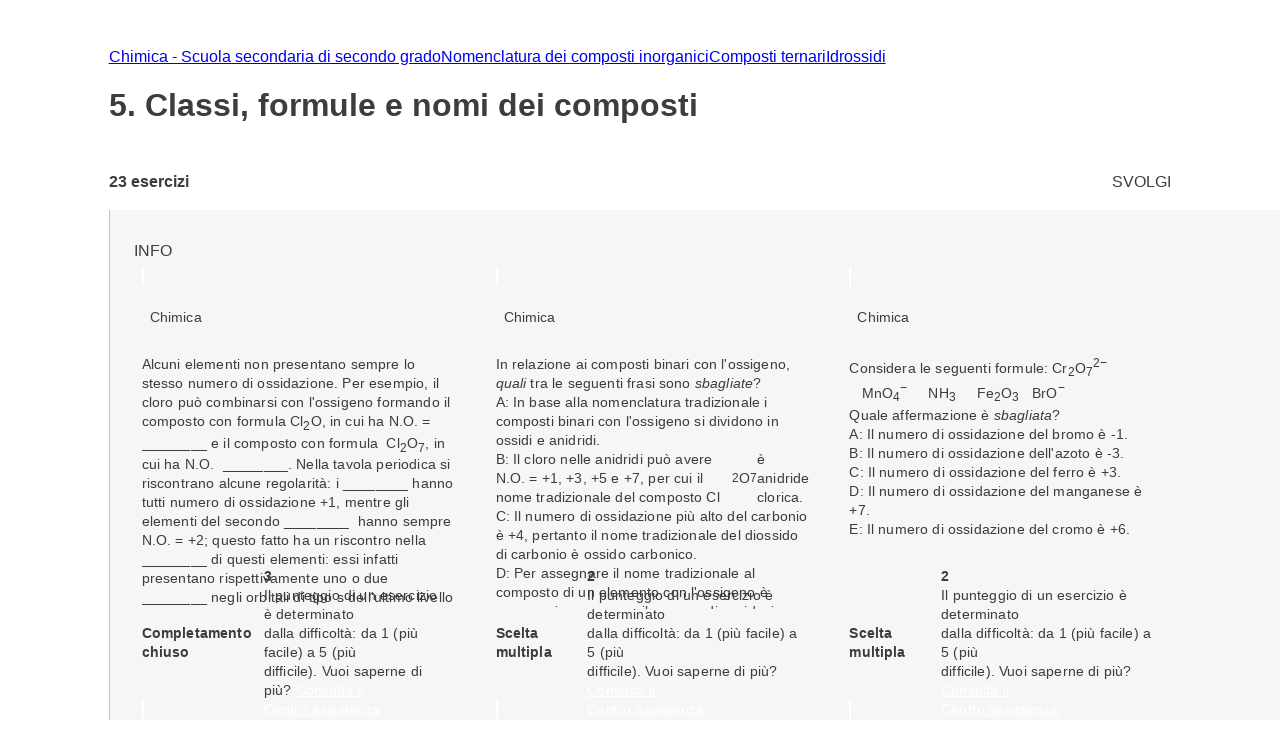

--- FILE ---
content_type: text/html; charset=utf-8
request_url: https://esercizi.zanichelli.it/prova/5-Classi-formule-e-nomi-dei-composti/96085
body_size: 37121
content:
<!DOCTYPE html><!--hTVT_McdoVNLZOI_QU39r--><html lang="it"><head><meta charSet="utf-8"/><meta name="viewport" content="width=device-width, initial-scale=1"/><link rel="stylesheet" href="/_next/static/chunks/f107afb7dc4dfbd5.css" data-precedence="next"/><link rel="preload" as="script" fetchPriority="low" href="/_next/static/chunks/3ce06557713a7a41.js"/><script src="/_next/static/chunks/e49035715a3b468c.js" async=""></script><script src="/_next/static/chunks/08dcfc3b15383cd6.js" async=""></script><script src="/_next/static/chunks/d0300bffb79131f2.js" async=""></script><script src="/_next/static/chunks/22b201389eb43a4d.js" async=""></script><script src="/_next/static/chunks/turbopack-e1648e58864d0245.js" async=""></script><script src="/_next/static/chunks/ef9d649de833c658.js" async=""></script><script src="/_next/static/chunks/8e7c2e8489d71293.js" async=""></script><script src="/_next/static/chunks/0248e79bb6800d69.js" async=""></script><script src="/_next/static/chunks/7e47c080183cd463.js" async=""></script><script src="/_next/static/chunks/36f68f092574ba43.js" async=""></script><script src="/_next/static/chunks/80b08ca3dda22d16.js" async=""></script><script src="/_next/static/chunks/d225d1da8c1ed516.js" async=""></script><script src="/_next/static/chunks/7d6a52daa5ad66f2.js" async=""></script><script src="/_next/static/chunks/18f1ad464a687fcc.js" async=""></script><script src="/_next/static/chunks/259d256558230b11.js" async=""></script><script src="/_next/static/chunks/d96012bcfc98706a.js" async=""></script><script src="/_next/static/chunks/d80b3790a119a285.js" async=""></script><script src="/_next/static/chunks/d394f7b111f8d9c0.js" async=""></script><script src="/_next/static/chunks/650c12b2fbea4a40.js" async=""></script><link rel="icon" type="image/png" href="/favicon.png"/><title>5.  Classi, formule e nomi dei composti #96085 - Prove ed esercizi Zanichelli</title><meta name="description" content="Su laZ Esercizi Zanichelli trovi tutti gli esercizi della prova 5.  Classi, formule e nomi dei composti #96085."/><link rel="canonical" href="https://esercizi.zanichelli.it/prova/5-Classi-formule-e-nomi-dei-composti/96085"/><script src="/_next/static/chunks/a6dad97d9634a72d.js" noModule=""></script><style data-styled="" data-styled-version="6.1.19">.jEhyGp{overflow:hidden;}/*!sc*/
.jEhyGp>p:first-of-type{margin:0;}/*!sc*/
data-styled.g1[id="styled__ExerciseText-sc-3f28bbdf-0"]{content:"jEhyGp,"}/*!sc*/
.jDqwBu{display:flex;align-items:center;overflow:hidden;}/*!sc*/
.jDqwBu>p:first-of-type{margin:0;margin-left:calc(var(--space-unit) / 2);}/*!sc*/
data-styled.g2[id="styled__ExerciseOptions-sc-3f28bbdf-1"]{content:"jDqwBu,"}/*!sc*/
.caEIZY>*:not(:last-child){padding-right:calc(var(--space-unit) * 2);}/*!sc*/
data-styled.g7[id="components__IconContainer-sc-f34b031c-4"]{content:"caEIZY,"}/*!sc*/
.dhsUhS{--min-card-width:calc(var(--space-unit) * 34);min-width:var(--min-card-width);--max-card-width:calc(var(--space-unit) * 50);max-width:var(--max-card-width);}/*!sc*/
data-styled.g12[id="styled-components__CardSizeContainer-sc-f5e2ae9d-0"]{content:"dhsUhS,"}/*!sc*/
.jsUcIW{--min-card-width:calc(var(--space-unit) * 34);display:grid;grid-template-columns:repeat(auto-fill, minmax(var(--min-card-width), 1fr));gap:calc(var(--space-unit) * 3);height:100%;width:100%;padding-bottom:calc(var(--space-unit) * 0);position:relative;}/*!sc*/
data-styled.g13[id="styled-components__CardContainer-sc-f5e2ae9d-1"]{content:"jsUcIW,"}/*!sc*/
.htTCae{background-color:var(--gray50);margin-left:calc(var(--grid-gutter) * -1);}/*!sc*/
data-styled.g14[id="styled-components__ColumnSpacer-sc-f5e2ae9d-2"]{content:"htTCae,"}/*!sc*/
.Vncgy{position:relative;height:40px;}/*!sc*/
.Vncgy>z-avatar{border:var(--border-size-small) solid var(--color-inverse-icon);box-sizing:border-box;}/*!sc*/
.Vncgy>z-icon{position:absolute;top:50%;left:50%;transform:translate(-50%, -50%);fill:var(--color-text-inverse);}/*!sc*/
data-styled.g21[id="subject-icon__StyledSubjectIcon-sc-b94c74e9-0"]{content:"Vncgy,"}/*!sc*/
.bzvejg{position:relative;}/*!sc*/
@keyframes show{0%{opacity:0;}50%{opacity:0.6;}100%{opacity:1;}}/*!sc*/
@keyframes hide{0%{opacity:1;}50%{opacity:0.6;}100%{opacity:0;}}/*!sc*/
.bzvejg>z-popover.show{animation:show 300ms linear 0s 1;}/*!sc*/
.bzvejg>z-popover.hide{animation:hide 150ms linear 0s 1;}/*!sc*/
.bzvejg>z-popover{--z-popover-theme--surface:var(--gray800);--z-popover-theme--text:var(--color-text-inverse);margin-bottom:16px;margin-right:14px;z-index:100;}/*!sc*/
.bhhDDr{position:relative;}/*!sc*/
@keyframes show{0%{opacity:0;}50%{opacity:0.6;}100%{opacity:1;}}/*!sc*/
@keyframes hide{0%{opacity:1;}50%{opacity:0.6;}100%{opacity:0;}}/*!sc*/
.bhhDDr>z-popover.show{animation:show 300ms linear 0s 1;}/*!sc*/
.bhhDDr>z-popover.hide{animation:hide 150ms linear 0s 1;}/*!sc*/
.bhhDDr>z-popover{--z-popover-theme--surface:var(--gray800);--z-popover-theme--text:var(--color-text-inverse);margin-top:8px;z-index:100;}/*!sc*/
data-styled.g22[id="delayed-tooltip__TooltipContainer-sc-c649acb4-0"]{content:"bzvejg,bhhDDr,"}/*!sc*/
.eTEHTp{text-wrap:nowrap;padding:0 var(--space-unit);margin:0;text-align:left;}/*!sc*/
data-styled.g23[id="delayed-tooltip__TooltipContent-sc-c649acb4-1"]{content:"eTEHTp,"}/*!sc*/
.gKYNEF{display:flex;justify-content:space-between;align-items:center;padding:var(--space-unit);padding-bottom:calc(var(--space-unit) * 0.25);overflow:visible;border-top-right-radius:var(--space-unit);border-top-left-radius:var(--space-unit);}/*!sc*/
.gKYNEF>div{display:flex;align-items:center;gap:var(--space-unit);}/*!sc*/
.gKYNEF>div>.count-string{color:var(--color-text-inverse);text-transform:lowercase;}/*!sc*/
.gKYNEF z-popover p{text-transform:lowercase;}/*!sc*/
.gKYNEF z-popover p::first-letter{text-transform:capitalize;}/*!sc*/
data-styled.g25[id="header__Container-sc-f6797db0-1"]{content:"gKYNEF,"}/*!sc*/
.bSdLED{position:relative;}/*!sc*/
data-styled.g27[id="exercise-card__Card-sc-35eb72c3-1"]{content:"bSdLED,"}/*!sc*/
.jHjVyy{margin-left:var(--space-unit);}/*!sc*/
data-styled.g28[id="exercise-card__DifficultyContainer-sc-35eb72c3-2"]{content:"jHjVyy,"}/*!sc*/
.kTliF{height:384px;box-sizing:border-box;box-shadow:var(--shadow-1);cursor:default;--z-card--text-border:var(--border-size-small) solid var(--gray200);--z-card--text-border-radius:calc(var(--border-radius) * 2);--z-card--text-padding:0;}/*!sc*/
data-styled.g29[id="exercise-card__ExerciseCardBody-sc-35eb72c3-3"]{content:"kTliF,"}/*!sc*/
.hnQFWs{display:flex;flex-direction:column;margin-bottom:0;height:100%;overflow:visible;}/*!sc*/
data-styled.g30[id="exercise-card__ExerciseContent-sc-35eb72c3-4"]{content:"hnQFWs,"}/*!sc*/
.ejkzRN{display:flex;align-items:center;justify-content:space-between;height:calc(var(--space-unit) * 6.5);background-color:color-mix(in srgb, var(--subject-chemistry) 10%, white);padding-left:var(--space-unit);padding-right:var(--space-unit);border-bottom-right-radius:8px;border-bottom-left-radius:8px;}/*!sc*/
data-styled.g32[id="exercise-card__Band-sc-35eb72c3-6"]{content:"ejkzRN,"}/*!sc*/
.dgEiNy{display:flex;align-items:center;justify-content:space-between;gap:var(--space-unit);}/*!sc*/
data-styled.g34[id="exercise-card__ExerciseType-sc-35eb72c3-8"]{content:"dgEiNy,"}/*!sc*/
.ePNeot{display:flex;flex-direction:column;height:100%;}/*!sc*/
data-styled.g35[id="exercise-card__Body-sc-35eb72c3-9"]{content:"ePNeot,"}/*!sc*/
.ffrjXx{height:254px;overflow:hidden;margin:calc(var(--space-unit));}/*!sc*/
data-styled.g37[id="exercise-card__Text-sc-35eb72c3-11"]{content:"ffrjXx,"}/*!sc*/
.fFYyOt{position:sticky;top:0;z-index:99;height:48px;}/*!sc*/
data-styled.g48[id="login__StickyIdpLogin-sc-e1212b1e-0"]{content:"fFYyOt,"}/*!sc*/
.bGLfCN{top:calc(var(--space-unit) * 6);right:0;}/*!sc*/
data-styled.g54[id="notificationList__NotificationContainer-sc-6cd9bc17-0"]{content:"bGLfCN,"}/*!sc*/
.fKFNCf{display:block;margin-top:calc(var(--space-unit) * 3);}/*!sc*/
data-styled.g56[id="breadcrumb__BreadcrumbWrapper-sc-6c0c5a8d-0"]{content:"fKFNCf,"}/*!sc*/
.FYBLK{flex:1;background-color:var(--gray50);}/*!sc*/
@media (min-width: 1152px){.FYBLK{border-left:var(--border-size-small) solid var(--gray300);}}/*!sc*/
data-styled.g79[id="cheek-to-cheek__RightSide-sc-1aa93b27-4"]{content:"FYBLK,"}/*!sc*/
.gLekex{padding:calc(var(--space-unit) * 4) 0 0 calc(var(--space-unit) * 3);margin-bottom:calc(var(--space-unit) * 10);}/*!sc*/
@media (max-width: 1151px){.gLekex{padding:calc(var(--space-unit) * 4) var(--grid-margin);}}/*!sc*/
data-styled.g80[id="cheek-to-cheek__MainContent-sc-1aa93b27-5"]{content:"gLekex,"}/*!sc*/
.kbEoVD{display:flex;gap:calc(var(--space-unit) * 2);flex-wrap:wrap;}/*!sc*/
data-styled.g82[id="cheek-to-cheek__ButtonContainer-sc-1aa93b27-7"]{content:"kbEoVD,"}/*!sc*/
.buAPNR{display:flex;align-items:center;}/*!sc*/
data-styled.g83[id="homework-details__NExercises-sc-d33d6565-0"]{content:"buAPNR,"}/*!sc*/
.fYPPsj{display:flex;align-items:center;justify-content:space-between;padding-top:calc(var(--space-unit) * 3);padding-bottom:calc(var(--space-unit) * 2);}/*!sc*/
data-styled.g84[id="homework-details__MainInfoHomework-sc-d33d6565-1"]{content:"fYPPsj,"}/*!sc*/
.cTpoZd{margin-right:var(--space-unit);}/*!sc*/
data-styled.g85[id="homework-details__StyledZIcon-sc-d33d6565-2"]{content:"cTpoZd,"}/*!sc*/
.eqBKVm{background-color:var(--color-primary);border-radius:0.5em;box-shadow:0 0 0.5em 0.1em var(--color-primary);box-sizing:border-box;}/*!sc*/
data-styled.g86[id="homework-details__HomeworkCardContainer-sc-d33d6565-3"]{content:"eqBKVm,"}/*!sc*/
.ccChaO{--z-section-title--divider-color:var(--red500);margin:calc(var(--space-unit) * 3) 0;}/*!sc*/
data-styled.g87[id="homework-details__Title-sc-d33d6565-4"]{content:"ccChaO,"}/*!sc*/
.khMuxP{--exercise-card-height:384px;}/*!sc*/
data-styled.g104[id="homework-exercise__StyledCard-sc-9a105e25-0"]{content:"khMuxP,"}/*!sc*/
</style></head><body><div hidden=""><!--$--><!--/$--></div><div class="login__StickyIdpLogin-sc-e1212b1e-0 fFYyOt"></div><z-toast-notification-list position="top-right" newestontop=""></z-toast-notification-list><script type="application/ld+json">{"@context":"https://schema.org","@type":"BreadcrumbList","itemListElement":[{"@type":"ListItem","name":"Home","item":"https://esercizi.zanichelli.it","position":1},{"@type":"ListItem","name":"Chimica - Scuola secondaria di secondo grado","item":"https://esercizi.zanichelli.it/materia/Chimica-Scuola-secondaria-di-secondo-grado/76-188-30000022","position":2},{"@type":"ListItem","name":"Nomenclatura dei composti inorganici","item":"/area-tematica/Nomenclatura-dei-composti-inorganici/x2r9zx-x2ratv-hv05y","position":3},{"@type":"ListItem","name":"Composti ternari","item":"/argomento/Composti-ternari/x2r9zx-x2raug-hv05y","position":4},{"@type":"ListItem","name":"Idrossidi","item":"/sottoargomento/Idrossidi/x2r9zx-x2rauh-hv05y","position":5}]}</script><div class="z-grid"><div class="col-start-2 col-end-12 tablet-col-8 mobile-col-4" style="align-self:center"><z-breadcrumb path-style="underlined" homepage-variant="icon" max-nodes-to-show="4" overflow-menu-item-rows="2" prevent-follow-url=""><a href="https://esercizi.zanichelli.it/"></a><a href="https://esercizi.zanichelli.it/materia/Chimica-Scuola-secondaria-di-secondo-grado/76-188-30000022">Chimica - Scuola secondaria di secondo grado</a><a href="/area-tematica/Nomenclatura-dei-composti-inorganici/x2r9zx-x2ratv-hv05y">Nomenclatura dei composti inorganici</a><a href="/argomento/Composti-ternari/x2r9zx-x2raug-hv05y">Composti ternari</a><a href="/sottoargomento/Idrossidi/x2r9zx-x2rauh-hv05y">Idrossidi</a></z-breadcrumb><z-section-title divider-position="after"><h1 slot="primary-title">5.  Classi, formule e nomi dei composti</h1></z-section-title><div class="homework-details__MainInfoHomework-sc-d33d6565-1 fYPPsj"><div class="homework-details__NExercises-sc-d33d6565-0 buAPNR"><z-icon name="list-bulleted-square" height="14" width="14"></z-icon><span class="body-3-sb"> <!-- -->23<!-- --> esercizi</span></div><z-button variant="primary" size="small" icon="grades">SVOLGI</z-button></div></div><div class="col-start-1 col-end-13 tablet-col-8 mobile-col-4"><z-divider size="small" color="gray200" orientation="horizontal"></z-divider></div><div class="col-start-2 col-end-12 tablet-col-8 mobile-col-4"><div class="cheek-to-cheek__RightSide-sc-1aa93b27-4 FYBLK"><div class="cheek-to-cheek__MainContent-sc-1aa93b27-5 gLekex"><div class="cheek-to-cheek__ButtonContainer-sc-1aa93b27-7 kbEoVD"><z-button variant="secondary" icon="registro-filter" size="small">INFO</z-button></div><div class="styled-components__CardContainer-sc-f5e2ae9d-1 homework-details__HomeworkCardContainer-sc-d33d6565-3 jsUcIW eqBKVm"><div class="styled-components__CardSizeContainer-sc-f5e2ae9d-0 dhsUhS"><div class="exercise-card__Card-sc-35eb72c3-1 bSdLED"><z-card variant="text" data-testid="177080"><div slot="metadata" class="header__Container-sc-f6797db0-1 gKYNEF"><div><div gap="16" shift="14" class="delayed-tooltip__TooltipContainer-sc-c649acb4-0 bzvejg"><div><div avatar="subject-chemistry" class="subject-icon__StyledSubjectIcon-sc-b94c74e9-0 Vncgy"><z-avatar size="large" background-color="subject-chemistry"></z-avatar><z-icon name="chemistry-filled"></z-icon></div></div><z-popover position="top_left" show-arrow=""><p class="delayed-tooltip__TooltipContent-sc-c649acb4-1 eTEHTp body-4">Chimica</p></z-popover></div></div></div><div slot="text" class="exercise-card__ExerciseContent-sc-35eb72c3-4 hnQFWs"><div class="exercise-card__Body-sc-35eb72c3-9 ePNeot"><div class="exercise-card__Text-sc-35eb72c3-11 ffrjXx"><div class="styled__ExerciseText-sc-3f28bbdf-0 jEhyGp body-4">Alcuni elementi non presentano sempre lo stesso numero di ossidazione. Per esempio, il cloro può combinarsi con l'ossigeno formando il composto con formula Cl<sub>2</sub>O, in cui ha N.O. = ________ e il composto con formula &nbsp;Cl<sub>2</sub>O<sub>7</sub>, in cui ha N.O. &nbsp;________. Nella tavola periodica si riscontrano alcune regolarità: i ________ hanno tutti numero di ossidazione +1, mentre gli elementi del secondo ________ &nbsp;hanno sempre N.O. = +2; questo fatto ha un riscontro nella ________ di questi elementi: essi infatti presentano rispettivamente uno o due ________ negli orbitali di tipo s dell'ultimo livello occupato. </div></div><div data-testid="band-test-id" bandColor="--subject-chemistry" roundedBottom="8px" class="exercise-card__Band-sc-35eb72c3-6 ejkzRN"><div class="exercise-card__ExerciseType-sc-35eb72c3-8 dgEiNy"><z-icon name="fill-choice" fill="gray800" width="22" height="22"></z-icon><span class="body-4-sb">Completamento chiuso</span></div><div gap="-8" class="delayed-tooltip__TooltipContainer-sc-c649acb4-0 bhhDDr"><div><div class="components__IconContainer-sc-f34b031c-4 caEIZY"><div><z-icon name="target" fill="gray800" height="16" width="16"></z-icon><span class="exercise-card__DifficultyContainer-sc-35eb72c3-2 jHjVyy body-4-sb">3</span></div></div></div><z-popover position="bottom_left" show-arrow=""><p class="delayed-tooltip__TooltipContent-sc-c649acb4-1 eTEHTp body-4">Il punteggio di un esercizio è determinato <br> dalla difficoltà: da 1 (più facile) a 5 (più <br> difficile). Vuoi saperne di più? <a href='https://assistenza.zanichelli.it/support/home' 
                    target="_blank" 
                    rel="noopener noreferrer"
                    style="color: white; text-decoration: underline;"
                    onclick="event.stopPropagation();">Consulta il <br> Centro assistenza</a></p></z-popover></div></div></div></div></z-card></div></div><div class="styled-components__CardSizeContainer-sc-f5e2ae9d-0 dhsUhS"><div class="exercise-card__Card-sc-35eb72c3-1 bSdLED"><z-card variant="text" data-testid="177084"><div slot="metadata" class="header__Container-sc-f6797db0-1 gKYNEF"><div><div gap="16" shift="14" class="delayed-tooltip__TooltipContainer-sc-c649acb4-0 bzvejg"><div><div avatar="subject-chemistry" class="subject-icon__StyledSubjectIcon-sc-b94c74e9-0 Vncgy"><z-avatar size="large" background-color="subject-chemistry"></z-avatar><z-icon name="chemistry-filled"></z-icon></div></div><z-popover position="top_left" show-arrow=""><p class="delayed-tooltip__TooltipContent-sc-c649acb4-1 eTEHTp body-4">Chimica</p></z-popover></div></div></div><div slot="text" class="exercise-card__ExerciseContent-sc-35eb72c3-4 hnQFWs"><div class="exercise-card__Body-sc-35eb72c3-9 ePNeot"><div class="exercise-card__Text-sc-35eb72c3-11 ffrjXx"><div class="styled__ExerciseText-sc-3f28bbdf-0 jEhyGp body-4">In relazione ai composti binari con l'ossigeno, <em>quali</em> tra le seguenti frasi sono <em>sbagliate</em>?</div><div class="styled__ExerciseOptions-sc-3f28bbdf-1 jDqwBu body-4">A: In base alla nomenclatura tradizionale i composti binari con l'ossigeno si dividono in ossidi e anidridi.</div><div class="styled__ExerciseOptions-sc-3f28bbdf-1 jDqwBu body-4">B: Il cloro nelle anidridi può avere N.O. = +1, +3, +5 e +7, per cui il nome tradizionale del composto Cl<sub>2</sub>O<sub>7</sub> è anidride clorica.</div><div class="styled__ExerciseOptions-sc-3f28bbdf-1 jDqwBu body-4">C: Il numero di ossidazione più alto del carbonio è +4, pertanto il nome tradizionale del diossido di carbonio è ossido carbonico.</div><div class="styled__ExerciseOptions-sc-3f28bbdf-1 jDqwBu body-4">D: Per assegnare il nome tradizionale al composto di un elemento con l'ossigeno è necessario conoscere il numero di ossidazione dell'elemento.</div><div class="styled__ExerciseOptions-sc-3f28bbdf-1 jDqwBu body-4">E: Nella nomenclatura tradizionale i composti di un non-metallo con l'ossigeno si chiamano <em>anidridi</em>.</div></div><div data-testid="band-test-id" bandColor="--subject-chemistry" roundedBottom="8px" class="exercise-card__Band-sc-35eb72c3-6 ejkzRN"><div class="exercise-card__ExerciseType-sc-35eb72c3-8 dgEiNy"><z-icon name="multiple-choice" fill="gray800" width="22" height="22"></z-icon><span class="body-4-sb">Scelta multipla</span></div><div gap="-8" class="delayed-tooltip__TooltipContainer-sc-c649acb4-0 bhhDDr"><div><div class="components__IconContainer-sc-f34b031c-4 caEIZY"><div><z-icon name="target" fill="gray800" height="16" width="16"></z-icon><span class="exercise-card__DifficultyContainer-sc-35eb72c3-2 jHjVyy body-4-sb">2</span></div></div></div><z-popover position="bottom_left" show-arrow=""><p class="delayed-tooltip__TooltipContent-sc-c649acb4-1 eTEHTp body-4">Il punteggio di un esercizio è determinato <br> dalla difficoltà: da 1 (più facile) a 5 (più <br> difficile). Vuoi saperne di più? <a href='https://assistenza.zanichelli.it/support/home' 
                    target="_blank" 
                    rel="noopener noreferrer"
                    style="color: white; text-decoration: underline;"
                    onclick="event.stopPropagation();">Consulta il <br> Centro assistenza</a></p></z-popover></div></div></div></div></z-card></div></div><div class="styled-components__CardSizeContainer-sc-f5e2ae9d-0 dhsUhS"><div class="exercise-card__Card-sc-35eb72c3-1 bSdLED"><z-card variant="text" data-testid="177082"><div slot="metadata" class="header__Container-sc-f6797db0-1 gKYNEF"><div><div gap="16" shift="14" class="delayed-tooltip__TooltipContainer-sc-c649acb4-0 bzvejg"><div><div avatar="subject-chemistry" class="subject-icon__StyledSubjectIcon-sc-b94c74e9-0 Vncgy"><z-avatar size="large" background-color="subject-chemistry"></z-avatar><z-icon name="chemistry-filled"></z-icon></div></div><z-popover position="top_left" show-arrow=""><p class="delayed-tooltip__TooltipContent-sc-c649acb4-1 eTEHTp body-4">Chimica</p></z-popover></div></div></div><div slot="text" class="exercise-card__ExerciseContent-sc-35eb72c3-4 hnQFWs"><div class="exercise-card__Body-sc-35eb72c3-9 ePNeot"><div class="exercise-card__Text-sc-35eb72c3-11 ffrjXx"><div class="styled__ExerciseText-sc-3f28bbdf-0 jEhyGp body-4">Considera le seguenti formule: Cr<sub>2</sub>O<sub>7</sub><sup>2−</sup> &nbsp;&nbsp;&nbsp;MnO<sub>4</sub><sup>−</sup> &nbsp;&nbsp;&nbsp;&nbsp;NH<sub>3</sub> &nbsp;&nbsp;&nbsp;&nbsp;Fe<sub>2</sub>O<sub>3</sub> &nbsp;&nbsp;BrO<sup>−</sup> &nbsp;&nbsp;<br>Quale affermazione è <em>sbagliata</em>?</div><div class="styled__ExerciseOptions-sc-3f28bbdf-1 jDqwBu body-4">A: Il numero di ossidazione del bromo è -1.</div><div class="styled__ExerciseOptions-sc-3f28bbdf-1 jDqwBu body-4">B: Il numero di ossidazione dell'azoto è -3.</div><div class="styled__ExerciseOptions-sc-3f28bbdf-1 jDqwBu body-4">C: Il numero di ossidazione del ferro è +3.</div><div class="styled__ExerciseOptions-sc-3f28bbdf-1 jDqwBu body-4">D: Il numero di ossidazione del manganese è +7.</div><div class="styled__ExerciseOptions-sc-3f28bbdf-1 jDqwBu body-4">E: Il numero di ossidazione del cromo è +6.</div></div><div data-testid="band-test-id" bandColor="--subject-chemistry" roundedBottom="8px" class="exercise-card__Band-sc-35eb72c3-6 ejkzRN"><div class="exercise-card__ExerciseType-sc-35eb72c3-8 dgEiNy"><z-icon name="multiple-choice" fill="gray800" width="22" height="22"></z-icon><span class="body-4-sb">Scelta multipla</span></div><div gap="-8" class="delayed-tooltip__TooltipContainer-sc-c649acb4-0 bhhDDr"><div><div class="components__IconContainer-sc-f34b031c-4 caEIZY"><div><z-icon name="target" fill="gray800" height="16" width="16"></z-icon><span class="exercise-card__DifficultyContainer-sc-35eb72c3-2 jHjVyy body-4-sb">2</span></div></div></div><z-popover position="bottom_left" show-arrow=""><p class="delayed-tooltip__TooltipContent-sc-c649acb4-1 eTEHTp body-4">Il punteggio di un esercizio è determinato <br> dalla difficoltà: da 1 (più facile) a 5 (più <br> difficile). Vuoi saperne di più? <a href='https://assistenza.zanichelli.it/support/home' 
                    target="_blank" 
                    rel="noopener noreferrer"
                    style="color: white; text-decoration: underline;"
                    onclick="event.stopPropagation();">Consulta il <br> Centro assistenza</a></p></z-popover></div></div></div></div></z-card></div></div><div class="styled-components__CardSizeContainer-sc-f5e2ae9d-0 dhsUhS"><div class="exercise-card__Card-sc-35eb72c3-1 bSdLED"><z-card variant="text" data-testid="177079"><div slot="metadata" class="header__Container-sc-f6797db0-1 gKYNEF"><div><div gap="16" shift="14" class="delayed-tooltip__TooltipContainer-sc-c649acb4-0 bzvejg"><div><div avatar="subject-chemistry" class="subject-icon__StyledSubjectIcon-sc-b94c74e9-0 Vncgy"><z-avatar size="large" background-color="subject-chemistry"></z-avatar><z-icon name="chemistry-filled"></z-icon></div></div><z-popover position="top_left" show-arrow=""><p class="delayed-tooltip__TooltipContent-sc-c649acb4-1 eTEHTp body-4">Chimica</p></z-popover></div></div></div><div slot="text" class="exercise-card__ExerciseContent-sc-35eb72c3-4 hnQFWs"><div class="exercise-card__Body-sc-35eb72c3-9 ePNeot"><div class="exercise-card__Text-sc-35eb72c3-11 ffrjXx"><div class="styled__ExerciseText-sc-3f28bbdf-0 jEhyGp body-4"><em>Quali</em> tra le seguenti frasi riguardanti la valenza sono corrette?</div><div class="styled__ExerciseOptions-sc-3f28bbdf-1 jDqwBu body-4">A: La valenza del carbonio nel metano (CH<sub>4</sub>) è 1, perché nella formula c'è un solo atomo di carbonio.</div><div class="styled__ExerciseOptions-sc-3f28bbdf-1 jDqwBu body-4">B: La valenza di un elemento corrisponde al numero massimo di atomi di idrogeno che si possono combinare con un atomo di quell'elemento.</div><div class="styled__ExerciseOptions-sc-3f28bbdf-1 jDqwBu body-4">C: L'idrogeno è monovalente se nella formula di struttura un suo atomo è unito a un altro atomo con un solo trattino, è invece bivalente se collegato con due trattini.</div><div class="styled__ExerciseOptions-sc-3f28bbdf-1 jDqwBu body-4">D: Nell'anidride carbonica (CO<sub>2</sub>) il carbonio è tetravalente</div><div class="styled__ExerciseOptions-sc-3f28bbdf-1 jDqwBu body-4">E: La valenza di un elemento esprime la sua capacità di legarsi con altri atomi di elementi diversi.</div></div><div data-testid="band-test-id" bandColor="--subject-chemistry" roundedBottom="8px" class="exercise-card__Band-sc-35eb72c3-6 ejkzRN"><div class="exercise-card__ExerciseType-sc-35eb72c3-8 dgEiNy"><z-icon name="multiple-choice" fill="gray800" width="22" height="22"></z-icon><span class="body-4-sb">Scelta multipla</span></div><div gap="-8" class="delayed-tooltip__TooltipContainer-sc-c649acb4-0 bhhDDr"><div><div class="components__IconContainer-sc-f34b031c-4 caEIZY"><div><z-icon name="target" fill="gray800" height="16" width="16"></z-icon><span class="exercise-card__DifficultyContainer-sc-35eb72c3-2 jHjVyy body-4-sb">2</span></div></div></div><z-popover position="bottom_left" show-arrow=""><p class="delayed-tooltip__TooltipContent-sc-c649acb4-1 eTEHTp body-4">Il punteggio di un esercizio è determinato <br> dalla difficoltà: da 1 (più facile) a 5 (più <br> difficile). Vuoi saperne di più? <a href='https://assistenza.zanichelli.it/support/home' 
                    target="_blank" 
                    rel="noopener noreferrer"
                    style="color: white; text-decoration: underline;"
                    onclick="event.stopPropagation();">Consulta il <br> Centro assistenza</a></p></z-popover></div></div></div></div></z-card></div></div><div class="styled-components__CardSizeContainer-sc-f5e2ae9d-0 dhsUhS"><div class="exercise-card__Card-sc-35eb72c3-1 bSdLED"><z-card variant="text" data-testid="177081"><div slot="metadata" class="header__Container-sc-f6797db0-1 gKYNEF"><div><div gap="16" shift="14" class="delayed-tooltip__TooltipContainer-sc-c649acb4-0 bzvejg"><div><div avatar="subject-chemistry" class="subject-icon__StyledSubjectIcon-sc-b94c74e9-0 Vncgy"><z-avatar size="large" background-color="subject-chemistry"></z-avatar><z-icon name="chemistry-filled"></z-icon></div></div><z-popover position="top_left" show-arrow=""><p class="delayed-tooltip__TooltipContent-sc-c649acb4-1 eTEHTp body-4">Chimica</p></z-popover></div></div></div><div slot="text" class="exercise-card__ExerciseContent-sc-35eb72c3-4 hnQFWs"><div class="exercise-card__Body-sc-35eb72c3-9 ePNeot"><div class="exercise-card__Text-sc-35eb72c3-11 ffrjXx"><div class="styled__ExerciseText-sc-3f28bbdf-0 jEhyGp body-4">Nella molecola del cloroformio (CHCl<sub>3</sub>) ciascuno dei tre atomi di cloro è legato solo all'atomo di carbonio e ha numero di ossidazione negativo perché il cloro è sicuramente ________ elettronegativo del carbonio. In particolare, il cloro ________ &nbsp;la coppia di elettroni del legame covalente. Quindi, i tre legami con il cloro si formano a partire da tre dei quattro elettroni di valenza del carbonio. L'idrogeno ha N.O. = +1, quindi &nbsp;la coppia di elettroni che esso condivide con il carbonio è ________ spostata verso il carbonio. In totale il numero di ossidazione del &nbsp;carbonio è ________. Questo valore ________ se si considera un altro composto del carbonio.</div></div><div data-testid="band-test-id" bandColor="--subject-chemistry" roundedBottom="8px" class="exercise-card__Band-sc-35eb72c3-6 ejkzRN"><div class="exercise-card__ExerciseType-sc-35eb72c3-8 dgEiNy"><z-icon name="fill-choice" fill="gray800" width="22" height="22"></z-icon><span class="body-4-sb">Completamento chiuso</span></div><div gap="-8" class="delayed-tooltip__TooltipContainer-sc-c649acb4-0 bhhDDr"><div><div class="components__IconContainer-sc-f34b031c-4 caEIZY"><div><z-icon name="target" fill="gray800" height="16" width="16"></z-icon><span class="exercise-card__DifficultyContainer-sc-35eb72c3-2 jHjVyy body-4-sb">3</span></div></div></div><z-popover position="bottom_left" show-arrow=""><p class="delayed-tooltip__TooltipContent-sc-c649acb4-1 eTEHTp body-4">Il punteggio di un esercizio è determinato <br> dalla difficoltà: da 1 (più facile) a 5 (più <br> difficile). Vuoi saperne di più? <a href='https://assistenza.zanichelli.it/support/home' 
                    target="_blank" 
                    rel="noopener noreferrer"
                    style="color: white; text-decoration: underline;"
                    onclick="event.stopPropagation();">Consulta il <br> Centro assistenza</a></p></z-popover></div></div></div></div></z-card></div></div><div class="styled-components__CardSizeContainer-sc-f5e2ae9d-0 dhsUhS"><div class="exercise-card__Card-sc-35eb72c3-1 bSdLED"><z-card variant="text" data-testid="177086"><div slot="metadata" class="header__Container-sc-f6797db0-1 gKYNEF"><div><div gap="16" shift="14" class="delayed-tooltip__TooltipContainer-sc-c649acb4-0 bzvejg"><div><div avatar="subject-chemistry" class="subject-icon__StyledSubjectIcon-sc-b94c74e9-0 Vncgy"><z-avatar size="large" background-color="subject-chemistry"></z-avatar><z-icon name="chemistry-filled"></z-icon></div></div><z-popover position="top_left" show-arrow=""><p class="delayed-tooltip__TooltipContent-sc-c649acb4-1 eTEHTp body-4">Chimica</p></z-popover></div></div></div><div slot="text" class="exercise-card__ExerciseContent-sc-35eb72c3-4 hnQFWs"><div class="exercise-card__Body-sc-35eb72c3-9 ePNeot"><div class="exercise-card__Text-sc-35eb72c3-11 ffrjXx"><div class="styled__ExerciseText-sc-3f28bbdf-0 jEhyGp body-4">I composti binari degli elementi con ________ sono detti idruri. &nbsp;Nella loro formula compare sempre un solo atomo dell'elemento: basta quindi anteporre al nome idruro l'eventuale ________ che indica il numero di atomi di ________ nella molecola. Per esempio, il nome IUPAC di PH<sub>3</sub> è ________. &nbsp;I primi quattro ________ e lo zolfo formano con l'idrogeno composti nettamente acidi, come per esempio HCl. Il nome IUPAC di HCl è ________.</div></div><div data-testid="band-test-id" bandColor="--subject-chemistry" roundedBottom="8px" class="exercise-card__Band-sc-35eb72c3-6 ejkzRN"><div class="exercise-card__ExerciseType-sc-35eb72c3-8 dgEiNy"><z-icon name="fill-choice" fill="gray800" width="22" height="22"></z-icon><span class="body-4-sb">Completamento chiuso</span></div><div gap="-8" class="delayed-tooltip__TooltipContainer-sc-c649acb4-0 bhhDDr"><div><div class="components__IconContainer-sc-f34b031c-4 caEIZY"><div><z-icon name="target" fill="gray800" height="16" width="16"></z-icon><span class="exercise-card__DifficultyContainer-sc-35eb72c3-2 jHjVyy body-4-sb">3</span></div></div></div><z-popover position="bottom_left" show-arrow=""><p class="delayed-tooltip__TooltipContent-sc-c649acb4-1 eTEHTp body-4">Il punteggio di un esercizio è determinato <br> dalla difficoltà: da 1 (più facile) a 5 (più <br> difficile). Vuoi saperne di più? <a href='https://assistenza.zanichelli.it/support/home' 
                    target="_blank" 
                    rel="noopener noreferrer"
                    style="color: white; text-decoration: underline;"
                    onclick="event.stopPropagation();">Consulta il <br> Centro assistenza</a></p></z-popover></div></div></div></div></z-card></div></div><div class="styled-components__CardSizeContainer-sc-f5e2ae9d-0 dhsUhS"><div class="exercise-card__Card-sc-35eb72c3-1 bSdLED"><z-card variant="text" data-testid="177089"><div slot="metadata" class="header__Container-sc-f6797db0-1 gKYNEF"><div><div gap="16" shift="14" class="delayed-tooltip__TooltipContainer-sc-c649acb4-0 bzvejg"><div><div avatar="subject-chemistry" class="subject-icon__StyledSubjectIcon-sc-b94c74e9-0 Vncgy"><z-avatar size="large" background-color="subject-chemistry"></z-avatar><z-icon name="chemistry-filled"></z-icon></div></div><z-popover position="top_left" show-arrow=""><p class="delayed-tooltip__TooltipContent-sc-c649acb4-1 eTEHTp body-4">Chimica</p></z-popover></div></div></div><div slot="text" class="exercise-card__ExerciseContent-sc-35eb72c3-4 hnQFWs"><div class="exercise-card__Body-sc-35eb72c3-9 ePNeot"><div class="exercise-card__Text-sc-35eb72c3-11 ffrjXx"><div class="styled__ExerciseText-sc-3f28bbdf-0 jEhyGp body-4">Per ciascuna delle seguenti frasi riguardanti la nomenclatura degli ossiacidi indica se è vera o falsa.</div><div class="styled__ExerciseOptions-sc-3f28bbdf-1 jDqwBu body-4">A: Il nome IUPAC del composto HClO<sub>3</sub> è acido triossoclorico (V).</div><div class="styled__ExerciseOptions-sc-3f28bbdf-1 jDqwBu body-4">B: Il boro ha solo un numero di ossidazione: il nome tradizionale dell'ossiacido che ha nome IUPAC acido triossoborico(III) è acido boroso.  </div><div class="styled__ExerciseOptions-sc-3f28bbdf-1 jDqwBu body-4">C: L'ossiacido il cui nome è acido triossosolforico (IV) ha formula H<sub>2</sub>SO<sub>3</sub>. &nbsp;</div><div class="styled__ExerciseOptions-sc-3f28bbdf-1 jDqwBu body-4">D: L'azoto ha N.O. = +3 e +5: il nome tradizionale di HNO<sub>3</sub> è acido nitroso.</div><div class="styled__ExerciseOptions-sc-3f28bbdf-1 jDqwBu body-4">E: L'acido tetraossoclorico (VII) ha quattro atomi di ossigeno nella formula.  </div></div><div data-testid="band-test-id" bandColor="--subject-chemistry" roundedBottom="8px" class="exercise-card__Band-sc-35eb72c3-6 ejkzRN"><div class="exercise-card__ExerciseType-sc-35eb72c3-8 dgEiNy"><z-icon name="true-false" fill="gray800" width="22" height="22"></z-icon><span class="body-4-sb">Vero o falso</span></div><div gap="-8" class="delayed-tooltip__TooltipContainer-sc-c649acb4-0 bhhDDr"><div><div class="components__IconContainer-sc-f34b031c-4 caEIZY"><div><z-icon name="target" fill="gray800" height="16" width="16"></z-icon><span class="exercise-card__DifficultyContainer-sc-35eb72c3-2 jHjVyy body-4-sb">1</span></div></div></div><z-popover position="bottom_left" show-arrow=""><p class="delayed-tooltip__TooltipContent-sc-c649acb4-1 eTEHTp body-4">Il punteggio di un esercizio è determinato <br> dalla difficoltà: da 1 (più facile) a 5 (più <br> difficile). Vuoi saperne di più? <a href='https://assistenza.zanichelli.it/support/home' 
                    target="_blank" 
                    rel="noopener noreferrer"
                    style="color: white; text-decoration: underline;"
                    onclick="event.stopPropagation();">Consulta il <br> Centro assistenza</a></p></z-popover></div></div></div></div></z-card></div></div><div class="styled-components__CardSizeContainer-sc-f5e2ae9d-0 dhsUhS"><div class="exercise-card__Card-sc-35eb72c3-1 bSdLED"><z-card variant="text" data-testid="177083"><div slot="metadata" class="header__Container-sc-f6797db0-1 gKYNEF"><div><div gap="16" shift="14" class="delayed-tooltip__TooltipContainer-sc-c649acb4-0 bzvejg"><div><div avatar="subject-chemistry" class="subject-icon__StyledSubjectIcon-sc-b94c74e9-0 Vncgy"><z-avatar size="large" background-color="subject-chemistry"></z-avatar><z-icon name="chemistry-filled"></z-icon></div></div><z-popover position="top_left" show-arrow=""><p class="delayed-tooltip__TooltipContent-sc-c649acb4-1 eTEHTp body-4">Chimica</p></z-popover></div></div></div><div slot="text" class="exercise-card__ExerciseContent-sc-35eb72c3-4 hnQFWs"><div class="exercise-card__Body-sc-35eb72c3-9 ePNeot"><div class="exercise-card__Text-sc-35eb72c3-11 ffrjXx"><div class="styled__ExerciseText-sc-3f28bbdf-0 jEhyGp body-4">N<sub>2</sub>O<sub>3</sub> &nbsp;&nbsp;________<br>SO<sub>2</sub> &nbsp;&nbsp;________<br>triossido di zolfo &nbsp;&nbsp;________<br>pentaossido di dicloro &nbsp;&nbsp;&nbsp;________<br>K<sub>2</sub>O &nbsp;&nbsp;________</div></div><div data-testid="band-test-id" bandColor="--subject-chemistry" roundedBottom="8px" class="exercise-card__Band-sc-35eb72c3-6 ejkzRN"><div class="exercise-card__ExerciseType-sc-35eb72c3-8 dgEiNy"><z-icon name="drag-drop" fill="gray800" width="22" height="22"></z-icon><span class="body-4-sb">Posizionamento</span></div><div gap="-8" class="delayed-tooltip__TooltipContainer-sc-c649acb4-0 bhhDDr"><div><div class="components__IconContainer-sc-f34b031c-4 caEIZY"><div><z-icon name="target" fill="gray800" height="16" width="16"></z-icon><span class="exercise-card__DifficultyContainer-sc-35eb72c3-2 jHjVyy body-4-sb">2</span></div></div></div><z-popover position="bottom_left" show-arrow=""><p class="delayed-tooltip__TooltipContent-sc-c649acb4-1 eTEHTp body-4">Il punteggio di un esercizio è determinato <br> dalla difficoltà: da 1 (più facile) a 5 (più <br> difficile). Vuoi saperne di più? <a href='https://assistenza.zanichelli.it/support/home' 
                    target="_blank" 
                    rel="noopener noreferrer"
                    style="color: white; text-decoration: underline;"
                    onclick="event.stopPropagation();">Consulta il <br> Centro assistenza</a></p></z-popover></div></div></div></div></z-card></div></div><div class="styled-components__CardSizeContainer-sc-f5e2ae9d-0 dhsUhS"><div class="exercise-card__Card-sc-35eb72c3-1 bSdLED"><z-card variant="text" data-testid="177085"><div slot="metadata" class="header__Container-sc-f6797db0-1 gKYNEF"><div><div gap="16" shift="14" class="delayed-tooltip__TooltipContainer-sc-c649acb4-0 bzvejg"><div><div avatar="subject-chemistry" class="subject-icon__StyledSubjectIcon-sc-b94c74e9-0 Vncgy"><z-avatar size="large" background-color="subject-chemistry"></z-avatar><z-icon name="chemistry-filled"></z-icon></div></div><z-popover position="top_left" show-arrow=""><p class="delayed-tooltip__TooltipContent-sc-c649acb4-1 eTEHTp body-4">Chimica</p></z-popover></div></div></div><div slot="text" class="exercise-card__ExerciseContent-sc-35eb72c3-4 hnQFWs"><div class="exercise-card__Body-sc-35eb72c3-9 ePNeot"><div class="exercise-card__Text-sc-35eb72c3-11 ffrjXx"><div class="styled__ExerciseText-sc-3f28bbdf-0 jEhyGp body-4">Se la formula dell'ossido ferrico è Fe<sub>2</sub>O<sub>3</sub>, si può dedurre che:</div><div class="styled__ExerciseOptions-sc-3f28bbdf-1 jDqwBu body-4">A: il ferro deve avere almeno  due numeri di ossidazione.</div><div class="styled__ExerciseOptions-sc-3f28bbdf-1 jDqwBu body-4">B: il ferro ha in tutti i composti numero di ossidazione +3.</div><div class="styled__ExerciseOptions-sc-3f28bbdf-1 jDqwBu body-4">C: il ferro ha due numeri di ossidazione e quello minore è +3 .</div><div class="styled__ExerciseOptions-sc-3f28bbdf-1 jDqwBu body-4">D: il ferro ha numero di ossidazione  +6.</div><div class="styled__ExerciseOptions-sc-3f28bbdf-1 jDqwBu body-4">E: nessuna delle altre affermazioni è corretta</div></div><div data-testid="band-test-id" bandColor="--subject-chemistry" roundedBottom="8px" class="exercise-card__Band-sc-35eb72c3-6 ejkzRN"><div class="exercise-card__ExerciseType-sc-35eb72c3-8 dgEiNy"><z-icon name="multiple-choice" fill="gray800" width="22" height="22"></z-icon><span class="body-4-sb">Scelta multipla</span></div><div gap="-8" class="delayed-tooltip__TooltipContainer-sc-c649acb4-0 bhhDDr"><div><div class="components__IconContainer-sc-f34b031c-4 caEIZY"><div><z-icon name="target" fill="gray800" height="16" width="16"></z-icon><span class="exercise-card__DifficultyContainer-sc-35eb72c3-2 jHjVyy body-4-sb">2</span></div></div></div><z-popover position="bottom_left" show-arrow=""><p class="delayed-tooltip__TooltipContent-sc-c649acb4-1 eTEHTp body-4">Il punteggio di un esercizio è determinato <br> dalla difficoltà: da 1 (più facile) a 5 (più <br> difficile). Vuoi saperne di più? <a href='https://assistenza.zanichelli.it/support/home' 
                    target="_blank" 
                    rel="noopener noreferrer"
                    style="color: white; text-decoration: underline;"
                    onclick="event.stopPropagation();">Consulta il <br> Centro assistenza</a></p></z-popover></div></div></div></div></z-card></div></div><div class="styled-components__CardSizeContainer-sc-f5e2ae9d-0 dhsUhS"><div class="exercise-card__Card-sc-35eb72c3-1 bSdLED"><z-card variant="text" data-testid="177091"><div slot="metadata" class="header__Container-sc-f6797db0-1 gKYNEF"><div><div gap="16" shift="14" class="delayed-tooltip__TooltipContainer-sc-c649acb4-0 bzvejg"><div><div avatar="subject-chemistry" class="subject-icon__StyledSubjectIcon-sc-b94c74e9-0 Vncgy"><z-avatar size="large" background-color="subject-chemistry"></z-avatar><z-icon name="chemistry-filled"></z-icon></div></div><z-popover position="top_left" show-arrow=""><p class="delayed-tooltip__TooltipContent-sc-c649acb4-1 eTEHTp body-4">Chimica</p></z-popover></div></div></div><div slot="text" class="exercise-card__ExerciseContent-sc-35eb72c3-4 hnQFWs"><div class="exercise-card__Body-sc-35eb72c3-9 ePNeot"><div class="exercise-card__Text-sc-35eb72c3-11 ffrjXx"><div class="styled__ExerciseText-sc-3f28bbdf-0 jEhyGp body-4">Aggiungi al nome dei seguenti idrossidi quello IUPAC o quello tradizionale, digitandolo negli spazi bianchi:<br>Diidrossido di calcio &nbsp;&nbsp;&nbsp;________<br>Idrossido di mercurio &nbsp;&nbsp;&nbsp;________<br>Idrossido aurico &nbsp;&nbsp;&nbsp;________<br>Idrossido di alluminio &nbsp;&nbsp;&nbsp;________<br>Idrossido di magnesio &nbsp;&nbsp;&nbsp;________</div></div><div data-testid="band-test-id" bandColor="--subject-chemistry" roundedBottom="8px" class="exercise-card__Band-sc-35eb72c3-6 ejkzRN"><div class="exercise-card__ExerciseType-sc-35eb72c3-8 dgEiNy"><z-icon name="fill-blanks" fill="gray800" width="22" height="22"></z-icon><span class="body-4-sb">Completamento aperto</span></div><div gap="-8" class="delayed-tooltip__TooltipContainer-sc-c649acb4-0 bhhDDr"><div><div class="components__IconContainer-sc-f34b031c-4 caEIZY"><div><z-icon name="target" fill="gray800" height="16" width="16"></z-icon><span class="exercise-card__DifficultyContainer-sc-35eb72c3-2 jHjVyy body-4-sb">4</span></div></div></div><z-popover position="bottom_left" show-arrow=""><p class="delayed-tooltip__TooltipContent-sc-c649acb4-1 eTEHTp body-4">Il punteggio di un esercizio è determinato <br> dalla difficoltà: da 1 (più facile) a 5 (più <br> difficile). Vuoi saperne di più? <a href='https://assistenza.zanichelli.it/support/home' 
                    target="_blank" 
                    rel="noopener noreferrer"
                    style="color: white; text-decoration: underline;"
                    onclick="event.stopPropagation();">Consulta il <br> Centro assistenza</a></p></z-popover></div></div></div></div></z-card></div></div><div class="styled-components__CardSizeContainer-sc-f5e2ae9d-0 dhsUhS"><div class="exercise-card__Card-sc-35eb72c3-1 bSdLED"><z-card variant="text" data-testid="177090"><div slot="metadata" class="header__Container-sc-f6797db0-1 gKYNEF"><div><div gap="16" shift="14" class="delayed-tooltip__TooltipContainer-sc-c649acb4-0 bzvejg"><div><div avatar="subject-chemistry" class="subject-icon__StyledSubjectIcon-sc-b94c74e9-0 Vncgy"><z-avatar size="large" background-color="subject-chemistry"></z-avatar><z-icon name="chemistry-filled"></z-icon></div></div><z-popover position="top_left" show-arrow=""><p class="delayed-tooltip__TooltipContent-sc-c649acb4-1 eTEHTp body-4">Chimica</p></z-popover></div></div></div><div slot="text" class="exercise-card__ExerciseContent-sc-35eb72c3-4 hnQFWs"><div class="exercise-card__Body-sc-35eb72c3-9 ePNeot"><div class="exercise-card__Text-sc-35eb72c3-11 ffrjXx"><div class="styled__ExerciseText-sc-3f28bbdf-0 jEhyGp body-4">Nelle formule degli idrossidi si verifica che:</div><div class="styled__ExerciseOptions-sc-3f28bbdf-1 jDqwBu body-4">A: la somma algebrica del numero di ossidazione totale dell'ossigeno e del numero di ossidazione totale dell'idrogeno è uguale a zero.</div><div class="styled__ExerciseOptions-sc-3f28bbdf-1 jDqwBu body-4">B: la somma algebrica del numero di ossidazione del metallo e del numero di ossidazione totale dell'ossigeno è uguale a zero.</div><div class="styled__ExerciseOptions-sc-3f28bbdf-1 jDqwBu body-4">C: il numero di ossidazione totale dell'idrogeno è uguale a quello del metallo.</div><div class="styled__ExerciseOptions-sc-3f28bbdf-1 jDqwBu body-4">D: la somma del numero di ossidazione totale dell'idrogeno e del numero di ossidazione totale dell'ossigeno coincide con il numero di ossidazione del metallo.</div><div class="styled__ExerciseOptions-sc-3f28bbdf-1 jDqwBu body-4">E: la somma dei numeri di ossidazione totali dell'idrogeno e del metallo è uguale, in valore assoluto, al numero di ossidazione totale dell'ossigeno.</div></div><div data-testid="band-test-id" bandColor="--subject-chemistry" roundedBottom="8px" class="exercise-card__Band-sc-35eb72c3-6 ejkzRN"><div class="exercise-card__ExerciseType-sc-35eb72c3-8 dgEiNy"><z-icon name="multiple-choice" fill="gray800" width="22" height="22"></z-icon><span class="body-4-sb">Scelta multipla</span></div><div gap="-8" class="delayed-tooltip__TooltipContainer-sc-c649acb4-0 bhhDDr"><div><div class="components__IconContainer-sc-f34b031c-4 caEIZY"><div><z-icon name="target" fill="gray800" height="16" width="16"></z-icon><span class="exercise-card__DifficultyContainer-sc-35eb72c3-2 jHjVyy body-4-sb">2</span></div></div></div><z-popover position="bottom_left" show-arrow=""><p class="delayed-tooltip__TooltipContent-sc-c649acb4-1 eTEHTp body-4">Il punteggio di un esercizio è determinato <br> dalla difficoltà: da 1 (più facile) a 5 (più <br> difficile). Vuoi saperne di più? <a href='https://assistenza.zanichelli.it/support/home' 
                    target="_blank" 
                    rel="noopener noreferrer"
                    style="color: white; text-decoration: underline;"
                    onclick="event.stopPropagation();">Consulta il <br> Centro assistenza</a></p></z-popover></div></div></div></div></z-card></div></div><div class="styled-components__CardSizeContainer-sc-f5e2ae9d-0 dhsUhS"><div class="exercise-card__Card-sc-35eb72c3-1 bSdLED"><z-card variant="text" data-testid="177087"><div slot="metadata" class="header__Container-sc-f6797db0-1 gKYNEF"><div><div gap="16" shift="14" class="delayed-tooltip__TooltipContainer-sc-c649acb4-0 bzvejg"><div><div avatar="subject-chemistry" class="subject-icon__StyledSubjectIcon-sc-b94c74e9-0 Vncgy"><z-avatar size="large" background-color="subject-chemistry"></z-avatar><z-icon name="chemistry-filled"></z-icon></div></div><z-popover position="top_left" show-arrow=""><p class="delayed-tooltip__TooltipContent-sc-c649acb4-1 eTEHTp body-4">Chimica</p></z-popover></div></div></div><div slot="text" class="exercise-card__ExerciseContent-sc-35eb72c3-4 hnQFWs"><div class="exercise-card__Body-sc-35eb72c3-9 ePNeot"><div class="exercise-card__Text-sc-35eb72c3-11 ffrjXx"><div class="styled__ExerciseText-sc-3f28bbdf-0 jEhyGp body-4">HCl &nbsp;&nbsp;________<br>PbH<sub>2</sub> &nbsp;&nbsp;________<br>BaH<sub>2</sub> &nbsp;&nbsp;________<br>Acido iodidrico &nbsp;&nbsp;&nbsp;________<br>Idruro stannico &nbsp;&nbsp;________</div></div><div data-testid="band-test-id" bandColor="--subject-chemistry" roundedBottom="8px" class="exercise-card__Band-sc-35eb72c3-6 ejkzRN"><div class="exercise-card__ExerciseType-sc-35eb72c3-8 dgEiNy"><z-icon name="drag-drop" fill="gray800" width="22" height="22"></z-icon><span class="body-4-sb">Posizionamento</span></div><div gap="-8" class="delayed-tooltip__TooltipContainer-sc-c649acb4-0 bhhDDr"><div><div class="components__IconContainer-sc-f34b031c-4 caEIZY"><div><z-icon name="target" fill="gray800" height="16" width="16"></z-icon><span class="exercise-card__DifficultyContainer-sc-35eb72c3-2 jHjVyy body-4-sb">2</span></div></div></div><z-popover position="bottom_left" show-arrow=""><p class="delayed-tooltip__TooltipContent-sc-c649acb4-1 eTEHTp body-4">Il punteggio di un esercizio è determinato <br> dalla difficoltà: da 1 (più facile) a 5 (più <br> difficile). Vuoi saperne di più? <a href='https://assistenza.zanichelli.it/support/home' 
                    target="_blank" 
                    rel="noopener noreferrer"
                    style="color: white; text-decoration: underline;"
                    onclick="event.stopPropagation();">Consulta il <br> Centro assistenza</a></p></z-popover></div></div></div></div></z-card></div></div><div class="styled-components__CardSizeContainer-sc-f5e2ae9d-0 dhsUhS"><div class="exercise-card__Card-sc-35eb72c3-1 bSdLED"><z-card variant="text" data-testid="177092"><div slot="metadata" class="header__Container-sc-f6797db0-1 gKYNEF"><div><div gap="16" shift="14" class="delayed-tooltip__TooltipContainer-sc-c649acb4-0 bzvejg"><div><div avatar="subject-chemistry" class="subject-icon__StyledSubjectIcon-sc-b94c74e9-0 Vncgy"><z-avatar size="large" background-color="subject-chemistry"></z-avatar><z-icon name="chemistry-filled"></z-icon></div></div><z-popover position="top_left" show-arrow=""><p class="delayed-tooltip__TooltipContent-sc-c649acb4-1 eTEHTp body-4">Chimica</p></z-popover></div></div></div><div slot="text" class="exercise-card__ExerciseContent-sc-35eb72c3-4 hnQFWs"><div class="exercise-card__Body-sc-35eb72c3-9 ePNeot"><div class="exercise-card__Text-sc-35eb72c3-11 ffrjXx"><div class="styled__ExerciseText-sc-3f28bbdf-0 jEhyGp body-4">La reazione tra  l'ossido di magnesio MgO e l'acqua dà come prodotto un ________, cioè un composto ________; infatti il magnesio è un ________, quindi il suo ossido ha carattere ________ Invece, il triossido di zolfo (lo zolfo è un ________) reagisce con acqua formando un ________, che è  un composto ________. </div></div><div data-testid="band-test-id" bandColor="--subject-chemistry" roundedBottom="8px" class="exercise-card__Band-sc-35eb72c3-6 ejkzRN"><div class="exercise-card__ExerciseType-sc-35eb72c3-8 dgEiNy"><z-icon name="drag-drop" fill="gray800" width="22" height="22"></z-icon><span class="body-4-sb">Posizionamento</span></div><div gap="-8" class="delayed-tooltip__TooltipContainer-sc-c649acb4-0 bhhDDr"><div><div class="components__IconContainer-sc-f34b031c-4 caEIZY"><div><z-icon name="target" fill="gray800" height="16" width="16"></z-icon><span class="exercise-card__DifficultyContainer-sc-35eb72c3-2 jHjVyy body-4-sb">2</span></div></div></div><z-popover position="bottom_left" show-arrow=""><p class="delayed-tooltip__TooltipContent-sc-c649acb4-1 eTEHTp body-4">Il punteggio di un esercizio è determinato <br> dalla difficoltà: da 1 (più facile) a 5 (più <br> difficile). Vuoi saperne di più? <a href='https://assistenza.zanichelli.it/support/home' 
                    target="_blank" 
                    rel="noopener noreferrer"
                    style="color: white; text-decoration: underline;"
                    onclick="event.stopPropagation();">Consulta il <br> Centro assistenza</a></p></z-popover></div></div></div></div></z-card></div></div><div class="styled-components__CardSizeContainer-sc-f5e2ae9d-0 dhsUhS"><div class="exercise-card__Card-sc-35eb72c3-1 bSdLED"><z-card variant="text" data-testid="177088"><div slot="metadata" class="header__Container-sc-f6797db0-1 gKYNEF"><div><div gap="16" shift="14" class="delayed-tooltip__TooltipContainer-sc-c649acb4-0 bzvejg"><div><div avatar="subject-chemistry" class="subject-icon__StyledSubjectIcon-sc-b94c74e9-0 Vncgy"><z-avatar size="large" background-color="subject-chemistry"></z-avatar><z-icon name="chemistry-filled"></z-icon></div></div><z-popover position="top_left" show-arrow=""><p class="delayed-tooltip__TooltipContent-sc-c649acb4-1 eTEHTp body-4">Chimica</p></z-popover></div></div></div><div slot="text" class="exercise-card__ExerciseContent-sc-35eb72c3-4 hnQFWs"><div class="exercise-card__Body-sc-35eb72c3-9 ePNeot"><div class="exercise-card__Text-sc-35eb72c3-11 ffrjXx"><div class="styled__ExerciseText-sc-3f28bbdf-0 jEhyGp body-4">In relazione alle regole della nomenclatura IUPAC degli ossiacidi, distingui le affermazioni vere da quelle false.</div><div class="styled__ExerciseOptions-sc-3f28bbdf-1 jDqwBu body-4">A: Il nome inizia con la parola <em>acido</em> e termina sempre con la desinenza <em>ico</em>.</div><div class="styled__ExerciseOptions-sc-3f28bbdf-1 jDqwBu body-4">B: L'ossigeno viene indicato con il termine <em>osso</em> preceduto dal corrispondente prefisso. &nbsp;</div><div class="styled__ExerciseOptions-sc-3f28bbdf-1 jDqwBu body-4">C: Il nome inizia con la parola <em>acido</em> seguita dal nome del non-metallo con desinenza <em>oso</em> o <em>ico</em> a seconda del suo numero di ossidazione. &nbsp;</div><div class="styled__ExerciseOptions-sc-3f28bbdf-1 jDqwBu body-4">D: In fondo al nome si riporta tra parentesi il numero romano che indica il numero di ossidazione del non-metallo che caratterizza l'acido.  </div><div class="styled__ExerciseOptions-sc-3f28bbdf-1 jDqwBu body-4">E: La somma del numero di ossidazione totale dell'idrogeno e del numero di ossidazione totale dell'ossigeno è uguale al numero di ossidazione totale del non-metallo.</div></div><div data-testid="band-test-id" bandColor="--subject-chemistry" roundedBottom="8px" class="exercise-card__Band-sc-35eb72c3-6 ejkzRN"><div class="exercise-card__ExerciseType-sc-35eb72c3-8 dgEiNy"><z-icon name="true-false" fill="gray800" width="22" height="22"></z-icon><span class="body-4-sb">Vero o falso</span></div><div gap="-8" class="delayed-tooltip__TooltipContainer-sc-c649acb4-0 bhhDDr"><div><div class="components__IconContainer-sc-f34b031c-4 caEIZY"><div><z-icon name="target" fill="gray800" height="16" width="16"></z-icon><span class="exercise-card__DifficultyContainer-sc-35eb72c3-2 jHjVyy body-4-sb">1</span></div></div></div><z-popover position="bottom_left" show-arrow=""><p class="delayed-tooltip__TooltipContent-sc-c649acb4-1 eTEHTp body-4">Il punteggio di un esercizio è determinato <br> dalla difficoltà: da 1 (più facile) a 5 (più <br> difficile). Vuoi saperne di più? <a href='https://assistenza.zanichelli.it/support/home' 
                    target="_blank" 
                    rel="noopener noreferrer"
                    style="color: white; text-decoration: underline;"
                    onclick="event.stopPropagation();">Consulta il <br> Centro assistenza</a></p></z-popover></div></div></div></div></z-card></div></div><div class="styled-components__CardSizeContainer-sc-f5e2ae9d-0 dhsUhS"><div class="exercise-card__Card-sc-35eb72c3-1 bSdLED"><z-card variant="text" data-testid="177096"><div slot="metadata" class="header__Container-sc-f6797db0-1 gKYNEF"><div><div gap="16" shift="14" class="delayed-tooltip__TooltipContainer-sc-c649acb4-0 bzvejg"><div><div avatar="subject-chemistry" class="subject-icon__StyledSubjectIcon-sc-b94c74e9-0 Vncgy"><z-avatar size="large" background-color="subject-chemistry"></z-avatar><z-icon name="chemistry-filled"></z-icon></div></div><z-popover position="top_left" show-arrow=""><p class="delayed-tooltip__TooltipContent-sc-c649acb4-1 eTEHTp body-4">Chimica</p></z-popover></div></div></div><div slot="text" class="exercise-card__ExerciseContent-sc-35eb72c3-4 hnQFWs"><div class="exercise-card__Body-sc-35eb72c3-9 ePNeot"><div class="exercise-card__Text-sc-35eb72c3-11 ffrjXx"><div class="styled__ExerciseText-sc-3f28bbdf-0 jEhyGp body-4">Il nome IUPAC di un sale è tri-________ (IV) di dialluminio. Vogliamo conoscerne la formula. Per prima cosa, il residuo acido è ________, quindi l'acido di partenza è ________, &nbsp;cioè l'acido ________ (IV). La carica dell'anione derivante dall'acido è -2 invece il N.O. dell'alluminio è +3: la formula del sale è quindi &nbsp;&nbsp;Al<sub>2</sub>________. &nbsp;</div></div><div data-testid="band-test-id" bandColor="--subject-chemistry" roundedBottom="8px" class="exercise-card__Band-sc-35eb72c3-6 ejkzRN"><div class="exercise-card__ExerciseType-sc-35eb72c3-8 dgEiNy"><z-icon name="drag-drop" fill="gray800" width="22" height="22"></z-icon><span class="body-4-sb">Posizionamento</span></div><div gap="-8" class="delayed-tooltip__TooltipContainer-sc-c649acb4-0 bhhDDr"><div><div class="components__IconContainer-sc-f34b031c-4 caEIZY"><div><z-icon name="target" fill="gray800" height="16" width="16"></z-icon><span class="exercise-card__DifficultyContainer-sc-35eb72c3-2 jHjVyy body-4-sb">3</span></div></div></div><z-popover position="bottom_left" show-arrow=""><p class="delayed-tooltip__TooltipContent-sc-c649acb4-1 eTEHTp body-4">Il punteggio di un esercizio è determinato <br> dalla difficoltà: da 1 (più facile) a 5 (più <br> difficile). Vuoi saperne di più? <a href='https://assistenza.zanichelli.it/support/home' 
                    target="_blank" 
                    rel="noopener noreferrer"
                    style="color: white; text-decoration: underline;"
                    onclick="event.stopPropagation();">Consulta il <br> Centro assistenza</a></p></z-popover></div></div></div></div></z-card></div></div><div class="styled-components__CardSizeContainer-sc-f5e2ae9d-0 dhsUhS"><div class="exercise-card__Card-sc-35eb72c3-1 bSdLED"><z-card variant="text" data-testid="177097"><div slot="metadata" class="header__Container-sc-f6797db0-1 gKYNEF"><div><div gap="16" shift="14" class="delayed-tooltip__TooltipContainer-sc-c649acb4-0 bzvejg"><div><div avatar="subject-chemistry" class="subject-icon__StyledSubjectIcon-sc-b94c74e9-0 Vncgy"><z-avatar size="large" background-color="subject-chemistry"></z-avatar><z-icon name="chemistry-filled"></z-icon></div></div><z-popover position="top_left" show-arrow=""><p class="delayed-tooltip__TooltipContent-sc-c649acb4-1 eTEHTp body-4">Chimica</p></z-popover></div></div></div><div slot="text" class="exercise-card__ExerciseContent-sc-35eb72c3-4 hnQFWs"><div class="exercise-card__Body-sc-35eb72c3-9 ePNeot"><div class="exercise-card__Text-sc-35eb72c3-11 ffrjXx"><div class="styled__ExerciseText-sc-3f28bbdf-0 jEhyGp body-4">metallo + ossigeno &nbsp;&nbsp;________<br>ossido + anidride &nbsp;&nbsp;&nbsp;________<br>ossido basico + acqua &nbsp;&nbsp;________<br>non-metallo + ossigeno &nbsp;&nbsp;________<br>alogeno + idrogeno &nbsp;&nbsp;________<br></div></div><div data-testid="band-test-id" bandColor="--subject-chemistry" roundedBottom="8px" class="exercise-card__Band-sc-35eb72c3-6 ejkzRN"><div class="exercise-card__ExerciseType-sc-35eb72c3-8 dgEiNy"><z-icon name="drag-drop" fill="gray800" width="22" height="22"></z-icon><span class="body-4-sb">Posizionamento</span></div><div gap="-8" class="delayed-tooltip__TooltipContainer-sc-c649acb4-0 bhhDDr"><div><div class="components__IconContainer-sc-f34b031c-4 caEIZY"><div><z-icon name="target" fill="gray800" height="16" width="16"></z-icon><span class="exercise-card__DifficultyContainer-sc-35eb72c3-2 jHjVyy body-4-sb">2</span></div></div></div><z-popover position="bottom_left" show-arrow=""><p class="delayed-tooltip__TooltipContent-sc-c649acb4-1 eTEHTp body-4">Il punteggio di un esercizio è determinato <br> dalla difficoltà: da 1 (più facile) a 5 (più <br> difficile). Vuoi saperne di più? <a href='https://assistenza.zanichelli.it/support/home' 
                    target="_blank" 
                    rel="noopener noreferrer"
                    style="color: white; text-decoration: underline;"
                    onclick="event.stopPropagation();">Consulta il <br> Centro assistenza</a></p></z-popover></div></div></div></div></z-card></div></div><div class="styled-components__CardSizeContainer-sc-f5e2ae9d-0 dhsUhS"><div class="exercise-card__Card-sc-35eb72c3-1 bSdLED"><z-card variant="text" data-testid="177093"><div slot="metadata" class="header__Container-sc-f6797db0-1 gKYNEF"><div><div gap="16" shift="14" class="delayed-tooltip__TooltipContainer-sc-c649acb4-0 bzvejg"><div><div avatar="subject-chemistry" class="subject-icon__StyledSubjectIcon-sc-b94c74e9-0 Vncgy"><z-avatar size="large" background-color="subject-chemistry"></z-avatar><z-icon name="chemistry-filled"></z-icon></div></div><z-popover position="top_left" show-arrow=""><p class="delayed-tooltip__TooltipContent-sc-c649acb4-1 eTEHTp body-4">Chimica</p></z-popover></div></div></div><div slot="text" class="exercise-card__ExerciseContent-sc-35eb72c3-4 hnQFWs"><div class="exercise-card__Body-sc-35eb72c3-9 ePNeot"><div class="exercise-card__Text-sc-35eb72c3-11 ffrjXx"><div class="styled__ExerciseText-sc-3f28bbdf-0 jEhyGp body-4">I sali possono formarsi dalla reazione tra un ________ e un ossiacido o un idracido in soluzione acquosa. Una reazione di questo tipo si chiama neutralizzazione e un suo ulteriore prodotto è ________. Nelle neutralizzazioni lo ione H<sup>+</sup> dell'acido si combina con gli ioni OH<sup>-</sup>________. Nei sali che derivano da ________ sono presenti ioni di un metallo, che derivano dall'idrossido, e ioni negativi formati da un &nbsp;non-metallo e ________, che derivano dall'acido; questi ioni hanno una carica ________ pari al numero di atomi di idrogeno presenti nell'acido. </div></div><div data-testid="band-test-id" bandColor="--subject-chemistry" roundedBottom="8px" class="exercise-card__Band-sc-35eb72c3-6 ejkzRN"><div class="exercise-card__ExerciseType-sc-35eb72c3-8 dgEiNy"><z-icon name="fill-choice" fill="gray800" width="22" height="22"></z-icon><span class="body-4-sb">Completamento chiuso</span></div><div gap="-8" class="delayed-tooltip__TooltipContainer-sc-c649acb4-0 bhhDDr"><div><div class="components__IconContainer-sc-f34b031c-4 caEIZY"><div><z-icon name="target" fill="gray800" height="16" width="16"></z-icon><span class="exercise-card__DifficultyContainer-sc-35eb72c3-2 jHjVyy body-4-sb">3</span></div></div></div><z-popover position="bottom_left" show-arrow=""><p class="delayed-tooltip__TooltipContent-sc-c649acb4-1 eTEHTp body-4">Il punteggio di un esercizio è determinato <br> dalla difficoltà: da 1 (più facile) a 5 (più <br> difficile). Vuoi saperne di più? <a href='https://assistenza.zanichelli.it/support/home' 
                    target="_blank" 
                    rel="noopener noreferrer"
                    style="color: white; text-decoration: underline;"
                    onclick="event.stopPropagation();">Consulta il <br> Centro assistenza</a></p></z-popover></div></div></div></div></z-card></div></div><div class="styled-components__CardSizeContainer-sc-f5e2ae9d-0 dhsUhS"><div class="exercise-card__Card-sc-35eb72c3-1 bSdLED"><z-card variant="text" data-testid="177095"><div slot="metadata" class="header__Container-sc-f6797db0-1 gKYNEF"><div><div gap="16" shift="14" class="delayed-tooltip__TooltipContainer-sc-c649acb4-0 bzvejg"><div><div avatar="subject-chemistry" class="subject-icon__StyledSubjectIcon-sc-b94c74e9-0 Vncgy"><z-avatar size="large" background-color="subject-chemistry"></z-avatar><z-icon name="chemistry-filled"></z-icon></div></div><z-popover position="top_left" show-arrow=""><p class="delayed-tooltip__TooltipContent-sc-c649acb4-1 eTEHTp body-4">Chimica</p></z-popover></div></div></div><div slot="text" class="exercise-card__ExerciseContent-sc-35eb72c3-4 hnQFWs"><div class="exercise-card__Body-sc-35eb72c3-9 ePNeot"><div class="exercise-card__Text-sc-35eb72c3-11 ffrjXx"><div class="styled__ExerciseText-sc-3f28bbdf-0 jEhyGp body-4">Si vuole ricavare il nome tradizionale del sale Fe(NO<sub>3</sub>)<sub>2</sub>. Per prima cosa, &nbsp;occorre individuare l'anione generato dall'acido: ________. Questo anione deriva dall'acido HNO<sub>3</sub> nel quale l'azoto ha N.O. = ________ &nbsp;e si chiama acido ________. Il sale assumerà quindi la desinenza <em>ato</em>. Inoltre, dato che la carica dell'anione è ________, e che nella formula del sale sono presenti due anioni legati al ferro, il numero di ossidazione del ferro non può che essere che +2: pertanto il nome tradizionale del sale è nitrato ________. </div></div><div data-testid="band-test-id" bandColor="--subject-chemistry" roundedBottom="8px" class="exercise-card__Band-sc-35eb72c3-6 ejkzRN"><div class="exercise-card__ExerciseType-sc-35eb72c3-8 dgEiNy"><z-icon name="fill-choice" fill="gray800" width="22" height="22"></z-icon><span class="body-4-sb">Completamento chiuso</span></div><div gap="-8" class="delayed-tooltip__TooltipContainer-sc-c649acb4-0 bhhDDr"><div><div class="components__IconContainer-sc-f34b031c-4 caEIZY"><div><z-icon name="target" fill="gray800" height="16" width="16"></z-icon><span class="exercise-card__DifficultyContainer-sc-35eb72c3-2 jHjVyy body-4-sb">3</span></div></div></div><z-popover position="bottom_left" show-arrow=""><p class="delayed-tooltip__TooltipContent-sc-c649acb4-1 eTEHTp body-4">Il punteggio di un esercizio è determinato <br> dalla difficoltà: da 1 (più facile) a 5 (più <br> difficile). Vuoi saperne di più? <a href='https://assistenza.zanichelli.it/support/home' 
                    target="_blank" 
                    rel="noopener noreferrer"
                    style="color: white; text-decoration: underline;"
                    onclick="event.stopPropagation();">Consulta il <br> Centro assistenza</a></p></z-popover></div></div></div></div></z-card></div></div><div class="styled-components__CardSizeContainer-sc-f5e2ae9d-0 dhsUhS"><div class="exercise-card__Card-sc-35eb72c3-1 bSdLED"><z-card variant="text" data-testid="177098"><div slot="metadata" class="header__Container-sc-f6797db0-1 gKYNEF"><div><div gap="16" shift="14" class="delayed-tooltip__TooltipContainer-sc-c649acb4-0 bzvejg"><div><div avatar="subject-chemistry" class="subject-icon__StyledSubjectIcon-sc-b94c74e9-0 Vncgy"><z-avatar size="large" background-color="subject-chemistry"></z-avatar><z-icon name="chemistry-filled"></z-icon></div></div><z-popover position="top_left" show-arrow=""><p class="delayed-tooltip__TooltipContent-sc-c649acb4-1 eTEHTp body-4">Chimica</p></z-popover></div></div></div><div slot="text" class="exercise-card__ExerciseContent-sc-35eb72c3-4 hnQFWs"><div class="exercise-card__Body-sc-35eb72c3-9 ePNeot"><div class="exercise-card__Text-sc-35eb72c3-11 ffrjXx"><div class="styled__ExerciseText-sc-3f28bbdf-0 jEhyGp body-4">H<sub>2</sub>SO<sub>4</sub> + Mg(OH)<sub>2</sub> &nbsp;&nbsp;________ &nbsp;________<br>CaO + H<sub>2</sub>O &nbsp;________ &nbsp;&nbsp;&nbsp;&nbsp;&nbsp;<br>Al + O<sub>2</sub> &nbsp;________<br>CO<sub>2</sub> + H<sub>2</sub>O &nbsp;&nbsp;________<br>Ca + H<sub>2</sub> &nbsp;&nbsp;&nbsp;________<br>CO<sub>2</sub> + Ba(OH)<sub>2</sub> &nbsp;&nbsp;________ &nbsp;&nbsp;________</div></div><div data-testid="band-test-id" bandColor="--subject-chemistry" roundedBottom="8px" class="exercise-card__Band-sc-35eb72c3-6 ejkzRN"><div class="exercise-card__ExerciseType-sc-35eb72c3-8 dgEiNy"><z-icon name="drag-drop" fill="gray800" width="22" height="22"></z-icon><span class="body-4-sb">Posizionamento</span></div><div gap="-8" class="delayed-tooltip__TooltipContainer-sc-c649acb4-0 bhhDDr"><div><div class="components__IconContainer-sc-f34b031c-4 caEIZY"><div><z-icon name="target" fill="gray800" height="16" width="16"></z-icon><span class="exercise-card__DifficultyContainer-sc-35eb72c3-2 jHjVyy body-4-sb">2</span></div></div></div><z-popover position="bottom_left" show-arrow=""><p class="delayed-tooltip__TooltipContent-sc-c649acb4-1 eTEHTp body-4">Il punteggio di un esercizio è determinato <br> dalla difficoltà: da 1 (più facile) a 5 (più <br> difficile). Vuoi saperne di più? <a href='https://assistenza.zanichelli.it/support/home' 
                    target="_blank" 
                    rel="noopener noreferrer"
                    style="color: white; text-decoration: underline;"
                    onclick="event.stopPropagation();">Consulta il <br> Centro assistenza</a></p></z-popover></div></div></div></div></z-card></div></div><div class="styled-components__CardSizeContainer-sc-f5e2ae9d-0 dhsUhS"><div class="exercise-card__Card-sc-35eb72c3-1 bSdLED"><z-card variant="text" data-testid="177099"><div slot="metadata" class="header__Container-sc-f6797db0-1 gKYNEF"><div><div gap="16" shift="14" class="delayed-tooltip__TooltipContainer-sc-c649acb4-0 bzvejg"><div><div avatar="subject-chemistry" class="subject-icon__StyledSubjectIcon-sc-b94c74e9-0 Vncgy"><z-avatar size="large" background-color="subject-chemistry"></z-avatar><z-icon name="chemistry-filled"></z-icon></div></div><z-popover position="top_left" show-arrow=""><p class="delayed-tooltip__TooltipContent-sc-c649acb4-1 eTEHTp body-4">Chimica</p></z-popover></div></div></div><div slot="text" class="exercise-card__ExerciseContent-sc-35eb72c3-4 hnQFWs"><div class="exercise-card__Body-sc-35eb72c3-9 ePNeot"><div class="exercise-card__Text-sc-35eb72c3-11 ffrjXx"><div class="styled__ExerciseText-sc-3f28bbdf-0 jEhyGp body-4">Indica tra le seguenti frasi riguardanti le reazioni di precipitazione <em>quelle</em> corrette.</div><div class="styled__ExerciseOptions-sc-3f28bbdf-1 jDqwBu body-4">A: Mescolando due soluzioni elettrolitiche si mettono in contatto fra loro tutti gli ioni presenti nelle soluzioni stesse  </div><div class="styled__ExerciseOptions-sc-3f28bbdf-1 jDqwBu body-4">B: Mescolando due soluzioni elettrolitiche si ha sempre una reazione di precipitazione</div><div class="styled__ExerciseOptions-sc-3f28bbdf-1 jDqwBu body-4">C: Se mescolando due soluzioni elettrolitiche si forma un composto solido poco solubile, significa che è avvenuta una reazione di precipitazione</div><div class="styled__ExerciseOptions-sc-3f28bbdf-1 jDqwBu body-4">D: Mescolando due soluzioni elettrolitiche si  forma sempre una soluzione che non contiene più ioni  </div><div class="styled__ExerciseOptions-sc-3f28bbdf-1 jDqwBu body-4">E: Mescolando due soluzioni elettrolitiche si forma sempre un precipitato di colore bianco</div></div><div data-testid="band-test-id" bandColor="--subject-chemistry" roundedBottom="8px" class="exercise-card__Band-sc-35eb72c3-6 ejkzRN"><div class="exercise-card__ExerciseType-sc-35eb72c3-8 dgEiNy"><z-icon name="multiple-choice" fill="gray800" width="22" height="22"></z-icon><span class="body-4-sb">Scelta multipla</span></div><div gap="-8" class="delayed-tooltip__TooltipContainer-sc-c649acb4-0 bhhDDr"><div><div class="components__IconContainer-sc-f34b031c-4 caEIZY"><div><z-icon name="target" fill="gray800" height="16" width="16"></z-icon><span class="exercise-card__DifficultyContainer-sc-35eb72c3-2 jHjVyy body-4-sb">2</span></div></div></div><z-popover position="bottom_left" show-arrow=""><p class="delayed-tooltip__TooltipContent-sc-c649acb4-1 eTEHTp body-4">Il punteggio di un esercizio è determinato <br> dalla difficoltà: da 1 (più facile) a 5 (più <br> difficile). Vuoi saperne di più? <a href='https://assistenza.zanichelli.it/support/home' 
                    target="_blank" 
                    rel="noopener noreferrer"
                    style="color: white; text-decoration: underline;"
                    onclick="event.stopPropagation();">Consulta il <br> Centro assistenza</a></p></z-popover></div></div></div></div></z-card></div></div><div class="styled-components__CardSizeContainer-sc-f5e2ae9d-0 dhsUhS"><div class="exercise-card__Card-sc-35eb72c3-1 bSdLED"><z-card variant="text" data-testid="177094"><div slot="metadata" class="header__Container-sc-f6797db0-1 gKYNEF"><div><div gap="16" shift="14" class="delayed-tooltip__TooltipContainer-sc-c649acb4-0 bzvejg"><div><div avatar="subject-chemistry" class="subject-icon__StyledSubjectIcon-sc-b94c74e9-0 Vncgy"><z-avatar size="large" background-color="subject-chemistry"></z-avatar><z-icon name="chemistry-filled"></z-icon></div></div><z-popover position="top_left" show-arrow=""><p class="delayed-tooltip__TooltipContent-sc-c649acb4-1 eTEHTp body-4">Chimica</p></z-popover></div></div></div><div slot="text" class="exercise-card__ExerciseContent-sc-35eb72c3-4 hnQFWs"><div class="exercise-card__Body-sc-35eb72c3-9 ePNeot"><div class="exercise-card__Text-sc-35eb72c3-11 ffrjXx"><div class="styled__ExerciseText-sc-3f28bbdf-0 jEhyGp body-4">Quale tra le seguenti frasi riguardanti i sali è <em>sbagliata</em>?</div><div class="styled__ExerciseOptions-sc-3f28bbdf-1 jDqwBu body-4">A: Nella formula dei sali sono sempre presenti i simboli di un metallo e di un non-metallo</div><div class="styled__ExerciseOptions-sc-3f28bbdf-1 jDqwBu body-4">B: I sali che derivano dagli ossiacidi possono essere composti binari o ternari</div><div class="styled__ExerciseOptions-sc-3f28bbdf-1 jDqwBu body-4">C: Tutti i sali sono composti ionici</div><div class="styled__ExerciseOptions-sc-3f28bbdf-1 jDqwBu body-4">D: Una reazione di neutralizzazione, in soluzione acquosa, produce sempre un sale e acqua</div><div class="styled__ExerciseOptions-sc-3f28bbdf-1 jDqwBu body-4">E: Il primo simbolo nella formula di un sale binario è sempre quello di un metallo</div></div><div data-testid="band-test-id" bandColor="--subject-chemistry" roundedBottom="8px" class="exercise-card__Band-sc-35eb72c3-6 ejkzRN"><div class="exercise-card__ExerciseType-sc-35eb72c3-8 dgEiNy"><z-icon name="multiple-choice" fill="gray800" width="22" height="22"></z-icon><span class="body-4-sb">Scelta multipla</span></div><div gap="-8" class="delayed-tooltip__TooltipContainer-sc-c649acb4-0 bhhDDr"><div><div class="components__IconContainer-sc-f34b031c-4 caEIZY"><div><z-icon name="target" fill="gray800" height="16" width="16"></z-icon><span class="exercise-card__DifficultyContainer-sc-35eb72c3-2 jHjVyy body-4-sb">2</span></div></div></div><z-popover position="bottom_left" show-arrow=""><p class="delayed-tooltip__TooltipContent-sc-c649acb4-1 eTEHTp body-4">Il punteggio di un esercizio è determinato <br> dalla difficoltà: da 1 (più facile) a 5 (più <br> difficile). Vuoi saperne di più? <a href='https://assistenza.zanichelli.it/support/home' 
                    target="_blank" 
                    rel="noopener noreferrer"
                    style="color: white; text-decoration: underline;"
                    onclick="event.stopPropagation();">Consulta il <br> Centro assistenza</a></p></z-popover></div></div></div></div></z-card></div></div><div class="styled-components__CardSizeContainer-sc-f5e2ae9d-0 dhsUhS"><div class="exercise-card__Card-sc-35eb72c3-1 bSdLED"><z-card variant="text" data-testid="177100"><div slot="metadata" class="header__Container-sc-f6797db0-1 gKYNEF"><div><div gap="16" shift="14" class="delayed-tooltip__TooltipContainer-sc-c649acb4-0 bzvejg"><div><div avatar="subject-chemistry" class="subject-icon__StyledSubjectIcon-sc-b94c74e9-0 Vncgy"><z-avatar size="large" background-color="subject-chemistry"></z-avatar><z-icon name="chemistry-filled"></z-icon></div></div><z-popover position="top_left" show-arrow=""><p class="delayed-tooltip__TooltipContent-sc-c649acb4-1 eTEHTp body-4">Chimica</p></z-popover></div></div></div><div slot="text" class="exercise-card__ExerciseContent-sc-35eb72c3-4 hnQFWs"><div class="exercise-card__Body-sc-35eb72c3-9 ePNeot"><div class="exercise-card__Text-sc-35eb72c3-11 ffrjXx"><div class="styled__ExerciseText-sc-3f28bbdf-0 jEhyGp body-4">La figura mostra una reazione di precipitazione, descritta dalla seguente equazione:<br><br>2 KI(<em>aq</em>) + Pb(NO<sub>3</sub>)<sub>2</sub>(<em>aq</em>) → &nbsp;PbI<sub>2</sub>(<em>s</em>) + 2 KNO<sub>3</sub>(<em>aq</em>) &nbsp;&nbsp;&nbsp;<br><br>Tra le affermazioni che seguono indica l'unica <em>sbagliata</em>.</div><div class="styled__ExerciseOptions-sc-3f28bbdf-1 jDqwBu body-4">A: L'equazione rappresenta una reazione fra due soluzioni elettrolitiche</div><div class="styled__ExerciseOptions-sc-3f28bbdf-1 jDqwBu body-4">B: Il precipitato che si forma a seguito del mescolamento è il nitrato di potassio</div><div class="styled__ExerciseOptions-sc-3f28bbdf-1 jDqwBu body-4">C: Il solido giallo si forma non appena le due soluzioni reagenti vengono mescolate </div><div class="styled__ExerciseOptions-sc-3f28bbdf-1 jDqwBu body-4">D: Gli ioni K<sup>+</sup> e &nbsp;NO<sub>3</sub><sup>−</sup> possono essere chiamati ioni spettatori</div><div class="styled__ExerciseOptions-sc-3f28bbdf-1 jDqwBu body-4">E: L'equazione scritta in forma ionica semplificata è la seguente <br>2 I<sup>-</sup>(<em>aq</em>) + Pb<sup>2+</sup>(<em>aq</em>) → PbI<sub>2</sub>(<em>s</em>) </div></div><div data-testid="band-test-id" bandColor="--subject-chemistry" roundedBottom="8px" class="exercise-card__Band-sc-35eb72c3-6 ejkzRN"><div class="exercise-card__ExerciseType-sc-35eb72c3-8 dgEiNy"><z-icon name="multiple-choice" fill="gray800" width="22" height="22"></z-icon><span class="body-4-sb">Scelta multipla</span></div><div gap="-8" class="delayed-tooltip__TooltipContainer-sc-c649acb4-0 bhhDDr"><div><div class="components__IconContainer-sc-f34b031c-4 caEIZY"><div><z-icon name="target" fill="gray800" height="16" width="16"></z-icon><span class="exercise-card__DifficultyContainer-sc-35eb72c3-2 jHjVyy body-4-sb">2</span></div></div></div><z-popover position="bottom_left" show-arrow=""><p class="delayed-tooltip__TooltipContent-sc-c649acb4-1 eTEHTp body-4">Il punteggio di un esercizio è determinato <br> dalla difficoltà: da 1 (più facile) a 5 (più <br> difficile). Vuoi saperne di più? <a href='https://assistenza.zanichelli.it/support/home' 
                    target="_blank" 
                    rel="noopener noreferrer"
                    style="color: white; text-decoration: underline;"
                    onclick="event.stopPropagation();">Consulta il <br> Centro assistenza</a></p></z-popover></div></div></div></div></z-card></div></div><div class="styled-components__CardSizeContainer-sc-f5e2ae9d-0 dhsUhS"><div class="exercise-card__Card-sc-35eb72c3-1 bSdLED"><z-card variant="text" data-testid="177101"><div slot="metadata" class="header__Container-sc-f6797db0-1 gKYNEF"><div><div gap="16" shift="14" class="delayed-tooltip__TooltipContainer-sc-c649acb4-0 bzvejg"><div><div avatar="subject-chemistry" class="subject-icon__StyledSubjectIcon-sc-b94c74e9-0 Vncgy"><z-avatar size="large" background-color="subject-chemistry"></z-avatar><z-icon name="chemistry-filled"></z-icon></div></div><z-popover position="top_left" show-arrow=""><p class="delayed-tooltip__TooltipContent-sc-c649acb4-1 eTEHTp body-4">Chimica</p></z-popover></div></div></div><div slot="text" class="exercise-card__ExerciseContent-sc-35eb72c3-4 hnQFWs"><div class="exercise-card__Body-sc-35eb72c3-9 ePNeot"><div class="exercise-card__Text-sc-35eb72c3-11 ffrjXx"><div class="styled__ExerciseText-sc-3f28bbdf-0 jEhyGp body-4">Mescolando una soluzione di ioduro di sodio con una soluzione di nitrato di argento si &nbsp;osserva la formazione di un precipitato giallo.<br>Sapendo che in un becher è contenuta una soluzione di ioduro di potassio che cosa &nbsp;prevedi che accada a seguito dell'aggiunta di una soluzione di nitrato di argento?<br></div><div class="styled__ExerciseOptions-sc-3f28bbdf-1 jDqwBu body-4">A: Non è possibile fare alcuna previsione</div><div class="styled__ExerciseOptions-sc-3f28bbdf-1 jDqwBu body-4">B: Probabilmente si forma un solido giallo come nella prima prova</div><div class="styled__ExerciseOptions-sc-3f28bbdf-1 jDqwBu body-4">C: Si forma un nuovo precipitato, il nitrato di potassio</div><div class="styled__ExerciseOptions-sc-3f28bbdf-1 jDqwBu body-4">D: Non avviene alcuna reazione di precipitazione</div><div class="styled__ExerciseOptions-sc-3f28bbdf-1 jDqwBu body-4">E: Si forma sicuramente un miscuglio di due precipitati</div></div><div data-testid="band-test-id" bandColor="--subject-chemistry" roundedBottom="8px" class="exercise-card__Band-sc-35eb72c3-6 ejkzRN"><div class="exercise-card__ExerciseType-sc-35eb72c3-8 dgEiNy"><z-icon name="multiple-choice" fill="gray800" width="22" height="22"></z-icon><span class="body-4-sb">Scelta multipla</span></div><div gap="-8" class="delayed-tooltip__TooltipContainer-sc-c649acb4-0 bhhDDr"><div><div class="components__IconContainer-sc-f34b031c-4 caEIZY"><div><z-icon name="target" fill="gray800" height="16" width="16"></z-icon><span class="exercise-card__DifficultyContainer-sc-35eb72c3-2 jHjVyy body-4-sb">2</span></div></div></div><z-popover position="bottom_left" show-arrow=""><p class="delayed-tooltip__TooltipContent-sc-c649acb4-1 eTEHTp body-4">Il punteggio di un esercizio è determinato <br> dalla difficoltà: da 1 (più facile) a 5 (più <br> difficile). Vuoi saperne di più? <a href='https://assistenza.zanichelli.it/support/home' 
                    target="_blank" 
                    rel="noopener noreferrer"
                    style="color: white; text-decoration: underline;"
                    onclick="event.stopPropagation();">Consulta il <br> Centro assistenza</a></p></z-popover></div></div></div></div></z-card></div></div></div></div></div></div><div class="styled-components__ColumnSpacer-sc-f5e2ae9d-2 htTCae col-start-12"></div></div><!--$--><!--/$--><!--$!--><template data-dgst="BAILOUT_TO_CLIENT_SIDE_RENDERING"></template><!--/$--><zanichelli-footer env="prod" placeholder=""></zanichelli-footer><script src="/_next/static/chunks/3ce06557713a7a41.js" id="_R_" async=""></script><script>(self.__next_f=self.__next_f||[]).push([0])</script><script>self.__next_f.push([1,"1:\"$Sreact.fragment\"\n2:I[509719,[\"/_next/static/chunks/ef9d649de833c658.js\",\"/_next/static/chunks/8e7c2e8489d71293.js\",\"/_next/static/chunks/0248e79bb6800d69.js\",\"/_next/static/chunks/7e47c080183cd463.js\",\"/_next/static/chunks/36f68f092574ba43.js\",\"/_next/static/chunks/80b08ca3dda22d16.js\",\"/_next/static/chunks/d225d1da8c1ed516.js\",\"/_next/static/chunks/7d6a52daa5ad66f2.js\",\"/_next/static/chunks/18f1ad464a687fcc.js\",\"/_next/static/chunks/259d256558230b11.js\"],\"default\"]\n3:I[21821,[\"/_next/static/chunks/ef9d649de833c658.js\",\"/_next/static/chunks/8e7c2e8489d71293.js\",\"/_next/static/chunks/0248e79bb6800d69.js\",\"/_next/static/chunks/7e47c080183cd463.js\",\"/_next/static/chunks/36f68f092574ba43.js\",\"/_next/static/chunks/80b08ca3dda22d16.js\",\"/_next/static/chunks/d225d1da8c1ed516.js\",\"/_next/static/chunks/7d6a52daa5ad66f2.js\",\"/_next/static/chunks/18f1ad464a687fcc.js\",\"/_next/static/chunks/259d256558230b11.js\"],\"default\"]\n4:I[339756,[\"/_next/static/chunks/d96012bcfc98706a.js\",\"/_next/static/chunks/d80b3790a119a285.js\"],\"default\"]\n5:I[837457,[\"/_next/static/chunks/d96012bcfc98706a.js\",\"/_next/static/chunks/d80b3790a119a285.js\"],\"default\"]\n6:I[479520,[\"/_next/static/chunks/ef9d649de833c658.js\",\"/_next/static/chunks/8e7c2e8489d71293.js\",\"/_next/static/chunks/0248e79bb6800d69.js\",\"/_next/static/chunks/7e47c080183cd463.js\",\"/_next/static/chunks/36f68f092574ba43.js\",\"/_next/static/chunks/80b08ca3dda22d16.js\",\"/_next/static/chunks/d225d1da8c1ed516.js\",\"/_next/static/chunks/7d6a52daa5ad66f2.js\",\"/_next/static/chunks/18f1ad464a687fcc.js\",\"/_next/static/chunks/259d256558230b11.js\"],\"\"]\na:I[168027,[\"/_next/static/chunks/d96012bcfc98706a.js\",\"/_next/static/chunks/d80b3790a119a285.js\"],\"default\"]\n:HL[\"/_next/static/chunks/f107afb7dc4dfbd5.css\",\"style\"]\n"])</script><script>self.__next_f.push([1,"0:{\"P\":null,\"b\":\"hTVT-McdoVNLZOI_QU39r\",\"c\":[\"\",\"prova\",\"5-Classi-formule-e-nomi-dei-composti\",\"96085\"],\"q\":\"\",\"i\":false,\"f\":[[[\"\",{\"children\":[\"prova\",{\"children\":[[\"description\",\"5-Classi-formule-e-nomi-dei-composti\",\"d\"],{\"children\":[[\"idHomework\",\"96085\",\"d\"],{\"children\":[\"__PAGE__\",{}]}]}]}]},\"$undefined\",\"$undefined\",true],[[\"$\",\"$1\",\"c\",{\"children\":[[[\"$\",\"link\",\"0\",{\"rel\":\"stylesheet\",\"href\":\"/_next/static/chunks/f107afb7dc4dfbd5.css\",\"precedence\":\"next\",\"crossOrigin\":\"$undefined\",\"nonce\":\"$undefined\"}],[\"$\",\"script\",\"script-0\",{\"src\":\"/_next/static/chunks/ef9d649de833c658.js\",\"async\":true,\"nonce\":\"$undefined\"}],[\"$\",\"script\",\"script-1\",{\"src\":\"/_next/static/chunks/8e7c2e8489d71293.js\",\"async\":true,\"nonce\":\"$undefined\"}],[\"$\",\"script\",\"script-2\",{\"src\":\"/_next/static/chunks/0248e79bb6800d69.js\",\"async\":true,\"nonce\":\"$undefined\"}],[\"$\",\"script\",\"script-3\",{\"src\":\"/_next/static/chunks/7e47c080183cd463.js\",\"async\":true,\"nonce\":\"$undefined\"}],[\"$\",\"script\",\"script-4\",{\"src\":\"/_next/static/chunks/36f68f092574ba43.js\",\"async\":true,\"nonce\":\"$undefined\"}],[\"$\",\"script\",\"script-5\",{\"src\":\"/_next/static/chunks/80b08ca3dda22d16.js\",\"async\":true,\"nonce\":\"$undefined\"}],[\"$\",\"script\",\"script-6\",{\"src\":\"/_next/static/chunks/d225d1da8c1ed516.js\",\"async\":true,\"nonce\":\"$undefined\"}],[\"$\",\"script\",\"script-7\",{\"src\":\"/_next/static/chunks/7d6a52daa5ad66f2.js\",\"async\":true,\"nonce\":\"$undefined\"}],[\"$\",\"script\",\"script-8\",{\"src\":\"/_next/static/chunks/18f1ad464a687fcc.js\",\"async\":true,\"nonce\":\"$undefined\"}],[\"$\",\"script\",\"script-9\",{\"src\":\"/_next/static/chunks/259d256558230b11.js\",\"async\":true,\"nonce\":\"$undefined\"}]],[\"$\",\"html\",null,{\"lang\":\"it\",\"children\":[[\"$\",\"head\",null,{\"children\":[\"$\",\"link\",null,{\"rel\":\"icon\",\"type\":\"image/png\",\"href\":\"/favicon.png\"}]}],[\"$\",\"body\",null,{\"children\":[\"$\",\"$L2\",null,{\"children\":[\"$\",\"$L3\",null,{\"children\":[\"$\",\"$L4\",null,{\"parallelRouterKey\":\"children\",\"error\":\"$undefined\",\"errorStyles\":\"$undefined\",\"errorScripts\":\"$undefined\",\"template\":[\"$\",\"$L5\",null,{}],\"templateStyles\":\"$undefined\",\"templateScripts\":\"$undefined\",\"notFound\":[[[\"$\",\"title\",null,{\"children\":\"404: This page could not be found.\"}],[\"$\",\"div\",null,{\"style\":{\"fontFamily\":\"system-ui,\\\"Segoe UI\\\",Roboto,Helvetica,Arial,sans-serif,\\\"Apple Color Emoji\\\",\\\"Segoe UI Emoji\\\"\",\"height\":\"100vh\",\"textAlign\":\"center\",\"display\":\"flex\",\"flexDirection\":\"column\",\"alignItems\":\"center\",\"justifyContent\":\"center\"},\"children\":[\"$\",\"div\",null,{\"children\":[[\"$\",\"style\",null,{\"dangerouslySetInnerHTML\":{\"__html\":\"body{color:#000;background:#fff;margin:0}.next-error-h1{border-right:1px solid rgba(0,0,0,.3)}@media (prefers-color-scheme:dark){body{color:#fff;background:#000}.next-error-h1{border-right:1px solid rgba(255,255,255,.3)}}\"}}],[\"$\",\"h1\",null,{\"className\":\"next-error-h1\",\"style\":{\"display\":\"inline-block\",\"margin\":\"0 20px 0 0\",\"padding\":\"0 23px 0 0\",\"fontSize\":24,\"fontWeight\":500,\"verticalAlign\":\"top\",\"lineHeight\":\"49px\"},\"children\":404}],[\"$\",\"div\",null,{\"style\":{\"display\":\"inline-block\"},\"children\":[\"$\",\"h2\",null,{\"style\":{\"fontSize\":14,\"fontWeight\":400,\"lineHeight\":\"49px\",\"margin\":0},\"children\":\"This page could not be found.\"}]}]]}]}]],[]],\"forbidden\":\"$undefined\",\"unauthorized\":\"$undefined\"}]}]}]}],[\"$\",\"$L6\",null,{\"id\":\"google-analytics\",\"strategy\":\"afterInteractive\",\"children\":\"(function(w,d,s,l,i){w[l]=w[l]||[];w[l].push({'gtm.start':\\n                          new Date().getTime(),event:'gtm.js'});var f=d.getElementsByTagName(s)[0],\\n                          j=d.createElement(s),dl=l!='dataLayer'?'\u0026l='+l:'';j.async=true;j.src=\\n                          'https://www.googletagmanager.com/gtm.js?id='+i+dl;f.parentNode.insertBefore(j,f);\\n                          })(window,document,'script','dataLayer','GTM-K9NM')\"}]]}]]}],{\"children\":[[\"$\",\"$1\",\"c\",{\"children\":[null,[\"$\",\"$L4\",null,{\"parallelRouterKey\":\"children\",\"error\":\"$undefined\",\"errorStyles\":\"$undefined\",\"errorScripts\":\"$undefined\",\"template\":[\"$\",\"$L5\",null,{}],\"templateStyles\":\"$undefined\",\"templateScripts\":\"$undefined\",\"notFound\":\"$undefined\",\"forbidden\":\"$undefined\",\"unauthorized\":\"$undefined\"}]]}],{\"children\":[[\"$\",\"$1\",\"c\",{\"children\":[null,[\"$\",\"$L4\",null,{\"parallelRouterKey\":\"children\",\"error\":\"$undefined\",\"errorStyles\":\"$undefined\",\"errorScripts\":\"$undefined\",\"template\":[\"$\",\"$L5\",null,{}],\"templateStyles\":\"$undefined\",\"templateScripts\":\"$undefined\",\"notFound\":\"$undefined\",\"forbidden\":\"$undefined\",\"unauthorized\":\"$undefined\"}]]}],{\"children\":[[\"$\",\"$1\",\"c\",{\"children\":[null,[\"$\",\"$L4\",null,{\"parallelRouterKey\":\"children\",\"error\":\"$undefined\",\"errorStyles\":\"$undefined\",\"errorScripts\":\"$undefined\",\"template\":[\"$\",\"$L5\",null,{}],\"templateStyles\":\"$undefined\",\"templateScripts\":\"$undefined\",\"notFound\":\"$undefined\",\"forbidden\":\"$undefined\",\"unauthorized\":\"$undefined\"}]]}],{\"children\":[[\"$\",\"$1\",\"c\",{\"children\":[\"$L7\",[[\"$\",\"script\",\"script-0\",{\"src\":\"/_next/static/chunks/d394f7b111f8d9c0.js\",\"async\":true,\"nonce\":\"$undefined\"}],[\"$\",\"script\",\"script-1\",{\"src\":\"/_next/static/chunks/650c12b2fbea4a40.js\",\"async\":true,\"nonce\":\"$undefined\"}]],\"$L8\"]}],{},null,false,false]},null,false,false]},null,false,false]},null,false,false]},null,false,false],\"$L9\",false]],\"m\":\"$undefined\",\"G\":[\"$a\",[]],\"S\":true}\n"])</script><script>self.__next_f.push([1,"b:I[897367,[\"/_next/static/chunks/d96012bcfc98706a.js\",\"/_next/static/chunks/d80b3790a119a285.js\"],\"OutletBoundary\"]\nc:\"$Sreact.suspense\"\ne:I[897367,[\"/_next/static/chunks/d96012bcfc98706a.js\",\"/_next/static/chunks/d80b3790a119a285.js\"],\"ViewportBoundary\"]\n10:I[897367,[\"/_next/static/chunks/d96012bcfc98706a.js\",\"/_next/static/chunks/d80b3790a119a285.js\"],\"MetadataBoundary\"]\n8:[\"$\",\"$Lb\",null,{\"children\":[\"$\",\"$c\",null,{\"name\":\"Next.MetadataOutlet\",\"children\":\"$@d\"}]}]\n9:[\"$\",\"$1\",\"h\",{\"children\":[null,[\"$\",\"$Le\",null,{\"children\":\"$@f\"}],[\"$\",\"div\",null,{\"hidden\":true,\"children\":[\"$\",\"$L10\",null,{\"children\":[\"$\",\"$c\",null,{\"name\":\"Next.Metadata\",\"children\":\"$@11\"}]}]}],null]}]\n"])</script><script>self.__next_f.push([1,"f:[[\"$\",\"meta\",\"0\",{\"charSet\":\"utf-8\"}],[\"$\",\"meta\",\"1\",{\"name\":\"viewport\",\"content\":\"width=device-width, initial-scale=1\"}]]\n"])</script><script>self.__next_f.push([1,"11:[[\"$\",\"title\",\"0\",{\"children\":\"5.  Classi, formule e nomi dei composti #96085 - Prove ed esercizi Zanichelli\"}],[\"$\",\"meta\",\"1\",{\"name\":\"description\",\"content\":\"Su laZ Esercizi Zanichelli trovi tutti gli esercizi della prova 5.  Classi, formule e nomi dei composti #96085.\"}],[\"$\",\"link\",\"2\",{\"rel\":\"canonical\",\"href\":\"https://esercizi.zanichelli.it/prova/5-Classi-formule-e-nomi-dei-composti/96085\"}]]\nd:null\n"])</script><script>self.__next_f.push([1,"12:I[12360,[\"/_next/static/chunks/ef9d649de833c658.js\",\"/_next/static/chunks/8e7c2e8489d71293.js\",\"/_next/static/chunks/0248e79bb6800d69.js\",\"/_next/static/chunks/7e47c080183cd463.js\",\"/_next/static/chunks/36f68f092574ba43.js\",\"/_next/static/chunks/80b08ca3dda22d16.js\",\"/_next/static/chunks/d225d1da8c1ed516.js\",\"/_next/static/chunks/7d6a52daa5ad66f2.js\",\"/_next/static/chunks/18f1ad464a687fcc.js\",\"/_next/static/chunks/259d256558230b11.js\",\"/_next/static/chunks/d394f7b111f8d9c0.js\",\"/_next/static/chunks/650c12b2fbea4a40.js\"],\"default\"]\n13:T496,Sbagliato. Per passare dalla nomenclatura IUPAC a quella tradizionale, occorre leggere il prefisso davanti alla parola \u003cem\u003eidrossido\u003c/em\u003e: questo  prefisso indica quanti gruppi OH sono presenti nella formula; poi è necessario conoscere il numero di ossidazione del metallo legato al gruppo OH, determinare quella corretta (ricordando che il numero di gruppi OH corrisponde al numero di ossidazione del metallo) e scegliere la corrispondente desinenza tradizionale \u003cem\u003eoso\u003c/em\u003e o \u003cem\u003eico\u003c/em\u003e. Per esempio il nome \u003cem\u003etetra\u003c/em\u003eidrossido di piombo indica che il numero di ossidazione del piombo è +4; dato che il piombo ha anche N.O. = +2, il nome tradizionale sarà idrossido piomb\u003cstrong\u003eico\u003c/strong\u003e.   \u003cbr/\u003e\u003cbr/\u003eViceversa, per passare dalla nomenclatura tradizionale a quella IUPAC, occorre considerare la desinenza (\u003cem\u003eoso\u003c/em\u003e o \u003cem\u003eico\u003c/em\u003e) assegnata all'elemento per ricavarne il numero di ossidazione Esso indica il numero di gruppi OH nella formula e quindi il prefisso IUPAC da premettere alla parola \u003cem\u003eidrossido\u003c/em\u003e. Per esempio il nome idrossido rameico indica che il rame ha N.O. = +2 e quindi il nome IUPAC sarà \u003cstrong\u003edi\u003c/strong\u003eidrossido di rame.14:T4b1,Si vuole ricavare il nome tradizionale del sale Fe(NO\u003csub\u003e3\u003c/sub\u003e)\u003csub\u003e2\u003c/sub\u003e. Per prima cosa,  occorre individuare l'anione generato dall'acido: \u003cmath xmlns=\"http://www.w3.org/1998/Math/MathML\" alttext=\" \\textrm{NO}^{-}_{3}\"\u003e\u003cmsubsup\u003e\u003cmrow class=\"MJX-TeXAtom-ORD\"\u003e\u003cmtext\u003eNO\u003c/mtext\u003e\u003c/mrow\u003e\u003cmrow class=\"MJX-TeXAtom-ORD\"\u003e\u003cmn\u003e3\u003c/mn\u003e\u003c/mrow\u003e\u003cmrow class=\"MJX-TeXAtom-ORD\"\u003e\u003cmo\u003e−\u003c!-- − --\u003e\u003c/mo\u003e\u003c/mrow\u003e\u003c/msubsup\u003e\u003c/math\u003e. Questo anione deriva dall'acido HNO\u003csub\u003e3\u003c/sub\u003e nel quale l'azoto ha N.O. = +5  e si chiama acido nitrico. Il sale assumerà quindi la desinenza \u003cem\u003eato\u003c/em\u003e. Inoltre, dato che la carica dell'anione è -1, e che nella formula del sale sono presenti due anioni legati al ferro, il numero di ossidazione del ferro non può che essere che +2: pertanto il nome tradizionale del sale è nitrato ferroso.  \u003cmath xmlns=\"http://www.w3.org/1998/Math/MathML\" alttext=\" (\\textrm{NO}_3)^{2-}_{2}\"\u003e\u003cmo stretchy=\"false\"\u003e(\u003c/mo\u003e\u003cmsub\u003e\u003cmrow class=\"MJX-TeXAtom-ORD\"\u003e\u003cmtext\u003eNO\u003c/mtext\u003e\u003c/mrow\u003e\u003cmn\u003e3\u003c/mn\u003e\u003c/msub\u003e\u003cmsubsup\u003e\u003cmo stretchy=\"false\"\u003e)\u003c/mo\u003e\u003cmrow class=\"MJX-TeXAtom-ORD\"\u003e\u003cmn\u003e2\u003c/mn\u003e\u003c/mrow\u003e\u003cmrow class=\"MJX-TeXAtom-ORD\"\u003e\u003cmn\u003e2\u003c/mn\u003e\u003cmo\u003e−\u003c!-- − --\u003e\u003c/mo\u003e\u003c/mrow\u003e\u003c/msubsup\u003e\u003c/math\u003e +3 nitroso -2 ferrico15:Tdaf4,"])</script><script>self.__next_f.push([1,"\u003ctestbank\u003e\n      \u003citem id=\"_177080\" lastRevision=\"0\" shuffle=\"true\" title=\"zte_scuola_663690_Bagatti_9552_cap05_es02\" type=\"Completamento chiuso\" useselect=\"false\" version=\"0\"\u003e\u003cprompt\u003eCompleta le frasi relative al numero di ossidazione scegliendo l'espressione corretta tra le alternative proposte.\u003c/prompt\u003e\u003cquestion\u003e\u003ccontent question_content=\"gap\"\u003eAlcuni elementi non presentano sempre lo stesso numero di ossidazione. Per esempio, il cloro può combinarsi con l'ossigeno formando il composto con formula Cl\u003csub\u003e2\u003c/sub\u003eO, in cui ha N.O. = \u003cgap_ref idref=\"_177080_1\"/\u003e e il composto con formula  Cl\u003csub\u003e2\u003c/sub\u003eO\u003csub\u003e7\u003c/sub\u003e, in cui ha N.O.  \u003cgap_ref idref=\"_177080_2\"/\u003e. Nella tavola periodica si riscontrano alcune regolarità: i \u003cgap_ref idref=\"_177080_3\"/\u003e hanno tutti numero di ossidazione +1, mentre gli elementi del secondo \u003cgap_ref idref=\"_177080_4\"/\u003e  hanno sempre N.O. = +2; questo fatto ha un riscontro nella \u003cgap_ref idref=\"_177080_5\"/\u003e di questi elementi: essi infatti presentano rispettivamente uno o due \u003cgap_ref idref=\"_177080_6\"/\u003e negli orbitali di tipo s dell'ultimo livello occupato. \u003c/content\u003e\u003c/question\u003e\u003cgap_def id=\"_177080_1\"\u003e\u003cvalue correct=\"true\" id=\"_177080_1_1\"\u003e+1\u003c/value\u003e\u003cvalue correct=\"false\" id=\"_177080_1_2\"\u003e+2\u003c/value\u003e\u003cfeedback/\u003e\u003c/gap_def\u003e\u003cgap_def id=\"_177080_2\"\u003e\u003cvalue correct=\"false\" id=\"_177080_2_1\"\u003e+2\u003c/value\u003e\u003cvalue correct=\"true\" id=\"_177080_2_2\"\u003e+7\u003c/value\u003e\u003cfeedback/\u003e\u003c/gap_def\u003e\u003cgap_def id=\"_177080_3\"\u003e\u003cvalue correct=\"false\" id=\"_177080_3_1\"\u003emetalli\u003c/value\u003e\u003cvalue correct=\"true\" id=\"_177080_3_2\"\u003emetalli alcalini\u003c/value\u003e\u003cfeedback/\u003e\u003c/gap_def\u003e\u003cgap_def id=\"_177080_4\"\u003e\u003cvalue correct=\"true\" id=\"_177080_4_1\"\u003egruppo\u003c/value\u003e\u003cvalue correct=\"false\" id=\"_177080_4_2\"\u003eperiodo\u003c/value\u003e\u003cfeedback/\u003e\u003c/gap_def\u003e\u003cgap_def id=\"_177080_5\"\u003e\u003cvalue correct=\"true\" id=\"_177080_5_1\"\u003estruttura elettronica\u003c/value\u003e\u003cvalue correct=\"false\" id=\"_177080_5_2\"\u003ecomposizione del nucleo\u003c/value\u003e\u003cfeedback/\u003e\u003c/gap_def\u003e\u003cgap_def id=\"_177080_6\"\u003e\u003cvalue correct=\"false\" id=\"_177080_6_1\"\u003eprotoni\u003c/value\u003e\u003cvalue correct=\"true\" id=\"_177080_6_2\"\u003eelettroni\u003c/value\u003e\u003cfeedback/\u003e\u003c/gap_def\u003e\u003cgenericFeedback/\u003e\u003cgenericErrorFeedback\u003eSbagliato. Se un elemento  forma con l'ossigeno (che ha normalmente N.O. = -2) diversi composti binari, il suo numero di ossidazione deve cambiare e si può ricavare dal rapporto di combinazione nelle rispettive formule.\u003cbr/\u003eIl numero di ossidazione di alcuni elementi può essere facilmente dedotto osservando la tavola periodica:  i metalli alcalini, che si trovano nel I gruppo, hanno un solo elettrone  negli orbitali di tipo s dell'ultimo livello occupato e hanno bassi valori di elettronegatività e questo determina che il loro numero di ossidazione è sempre +1; analogamente i metalli alcalino-terrosi hanno N.O. = +2 .\u003cbr/\u003e\u003c/genericErrorFeedback\u003e\u003cgenericCorrectFeedback/\u003e\u003c/item\u003e\u003citem id=\"_177084\" lastRevision=\"0\" shuffle=\"true\" single=\"false\" title=\"zte_scuola_663695_Bagatti_9552_cap05_es06\" type=\"Scelta multipla\" version=\"0\"\u003e\u003cprompt\u003eScegli le risposte che ritieni errate, poi fai clic su Conferma. Attenzione: le risposte errate sono più di una.\u003c/prompt\u003e\u003cquestion\u003e\u003ccontent\u003eIn relazione ai composti binari con l'ossigeno, \u003cem\u003equali\u003c/em\u003e tra le seguenti frasi sono \u003cem\u003esbagliate\u003c/em\u003e?\u003c/content\u003e\u003c/question\u003e\u003canswer correct=\"false\" id=\"_177084_1\"\u003e\u003ccontent\u003eIn base alla nomenclatura tradizionale i composti binari con l'ossigeno si dividono in ossidi e anidridi.\u003c/content\u003e\u003cfeedback/\u003e\u003c/answer\u003e\u003canswer correct=\"true\" id=\"_177084_2\"\u003e\u003ccontent\u003eIl cloro nelle anidridi può avere N.O. = +1, +3, +5 e +7, per cui il nome tradizionale del composto Cl\u003csub\u003e2\u003c/sub\u003eO\u003csub\u003e7\u003c/sub\u003e è anidride clorica.\u003c/content\u003e\u003cfeedback/\u003e\u003c/answer\u003e\u003canswer correct=\"true\" id=\"_177084_3\"\u003e\u003ccontent\u003eIl numero di ossidazione più alto del carbonio è +4, pertanto il nome tradizionale del diossido di carbonio è ossido carbonico.\u003c/content\u003e\u003cfeedback/\u003e\u003c/answer\u003e\u003canswer correct=\"false\" id=\"_177084_4\"\u003e\u003ccontent\u003ePer assegnare il nome tradizionale al composto di un elemento con l'ossigeno è necessario conoscere il numero di ossidazione dell'elemento.\u003c/content\u003e\u003cfeedback/\u003e\u003c/answer\u003e\u003canswer correct=\"false\" id=\"_177084_5\"\u003e\u003ccontent\u003eNella nomenclatura tradizionale i composti di un non-metallo con l'ossigeno si chiamano \u003cem\u003eanidridi\u003c/em\u003e.\u003c/content\u003e\u003cfeedback/\u003e\u003c/answer\u003e\u003cgenericFeedback/\u003e\u003cgenericErrorFeedback\u003eSbagliato. Diversamente dalla nomenclatura IUPAC, quella tradizionale attribuisce il nome \u003cem\u003eossidi\u003c/em\u003e ai composti binari tra ossigeno e un metallo, e il nome \u003cem\u003eanidridi\u003c/em\u003e a quelli tra ossigeno e un non-metallo. Inoltre, se l'elemento considerato presenta due numeri di ossidazione positivi, essa attribuisce le desinenze \u003cem\u003eico\u003c/em\u003e e \u003cem\u003eoso\u003c/em\u003e rispettivamente al numero di ossidazione massimo e a quello minimo; se i numeri di ossidazione sono più di due, si usano anche i prefissi \u003cem\u003eper\u003c/em\u003e e \u003cem\u003eipo\u003c/em\u003e (per esempio, Cl\u003csub\u003e2\u003c/sub\u003eO\u003csub\u003e7\u003c/sub\u003e si chiama anidride perclorica perché in essa il cloro ha N.O. = +7, il più alto, e Cl\u003csub\u003e2\u003c/sub\u003eO si chiama anidride ipoclorosa perché in essa il cloro ha  N.O. = +1, il più basso).\u003c/genericErrorFeedback\u003e\u003cgenericCorrectFeedback/\u003e\u003c/item\u003e\u003citem id=\"_177082\" lastRevision=\"0\" shuffle=\"true\" single=\"true\" title=\"zte_scuola_663692_Bagatti_9552_cap05_es04\" type=\"Scelta multipla\" version=\"0\"\u003e\u003cprompt\u003eTrova la risposta errata, poi fai clic su Conferma.\u003c/prompt\u003e\u003cquestion\u003e\u003ccontent\u003eConsidera le seguenti formule: Cr\u003csub\u003e2\u003c/sub\u003eO\u003csub\u003e7\u003c/sub\u003e\u003csup\u003e2−\u003c/sup\u003e    MnO\u003csub\u003e4\u003c/sub\u003e\u003csup\u003e−\u003c/sup\u003e     NH\u003csub\u003e3\u003c/sub\u003e     Fe\u003csub\u003e2\u003c/sub\u003eO\u003csub\u003e3\u003c/sub\u003e   BrO\u003csup\u003e−\u003c/sup\u003e   \u003cbr/\u003eQuale affermazione è \u003cem\u003esbagliata\u003c/em\u003e?\u003c/content\u003e\u003c/question\u003e\u003canswer correct=\"true\" id=\"_177082_1\"\u003e\u003ccontent\u003eIl numero di ossidazione del bromo è -1.\u003c/content\u003e\u003cfeedback\u003eEsatto! L'affermazione è errata. Infatti lo ione BrO\u003csup\u003e−\u003c/sup\u003e  ha carica -1, l'ossigeno ha N.O. = -2, quindi il bromo ha N.O. = -1 -(-2) = +1.\u003c/feedback\u003e\u003c/answer\u003e\u003canswer correct=\"false\" id=\"_177082_2\"\u003e\u003ccontent\u003eIl numero di ossidazione dell'azoto è -3.\u003c/content\u003e\u003cfeedback\u003eSbagliato. L'affermazione è corretta. Infatti la somma dei N.O. di azoto e idrogeno deve essere zero, visto che la molecola è complessivamente neutra. L'idrogeno ha N.O. = +1 ed è presente con 3 atomi, quindi l'azoto deve avere N.O. = -3.\u003c/feedback\u003e\u003c/answer\u003e\u003canswer correct=\"false\" id=\"_177082_3\"\u003e\u003ccontent\u003eIl numero di ossidazione del ferro è +3.\u003c/content\u003e\u003cfeedback\u003eSbagliato. L'affermazione è corretta. Infatti la somma dei numeri di ossidazione di ferro e ossigeno è zero (la molecola è neutra), l'ossigeno ha N.O. = -2 ed è presente con tre atomi, per un totale di -6; pertanto i due atomi di ferro devono avere complessivamente N.O. = +6, quindi ciascuno ha N.O. = +3.\u003c/feedback\u003e\u003c/answer\u003e\u003canswer correct=\"false\" id=\"_177082_4\"\u003e\u003ccontent\u003eIl numero di ossidazione del manganese è +7.\u003c/content\u003e\u003cfeedback\u003eSbagliato. L'affermazione è corretta. I quattro atomi di ossigeno (N.O. = -2) hanno N.O. = -8. Lo ione MnO\u003csub\u003e4\u003c/sub\u003e\u003csup\u003e−\u003c/sup\u003e ha carica -1 e quindi l'atomo di manganese ha N.O. = +7.\u003c/feedback\u003e\u003c/answer\u003e\u003canswer correct=\"false\" id=\"_177082_5\"\u003e\u003ccontent\u003eIl numero di ossidazione del cromo è +6.\u003c/content\u003e\u003cfeedback\u003eSbagliato. L'affermazione è corretta. Lo ione Cr\u003csub\u003e2\u003c/sub\u003eO\u003csub\u003e7\u003c/sub\u003e\u003csup\u003e2−\u003c/sup\u003e  ha carica -2; i sette atomi di ossigeno (N.O. = -2) hanno complessivamente N.O. = -14. Pertanto i due atomi di cromo hanno N.O. totale -2 -(-14) = +12, quindi ciascuno ha N.O. = +6.\u003c/feedback\u003e\u003c/answer\u003e\u003cgenericFeedback/\u003e\u003cgenericErrorFeedback/\u003e\u003cgenericCorrectFeedback/\u003e\u003c/item\u003e\u003citem id=\"_177079\" lastRevision=\"0\" shuffle=\"true\" single=\"false\" title=\"zte_scuola_663689_Bagatti_9552_cap05_es01\" type=\"Scelta multipla\" version=\"0\"\u003e\u003cquestion\u003e\u003ccontent\u003e\u003cem\u003eQuali\u003c/em\u003e tra le seguenti frasi riguardanti la valenza sono corrette?\u003c/content\u003e\u003c/question\u003e\u003canswer correct=\"false\" id=\"_177079_1\"\u003e\u003ccontent\u003eLa valenza del carbonio nel metano (CH\u003csub\u003e4\u003c/sub\u003e) è 1, perché nella formula c'è un solo atomo di carbonio.\u003c/content\u003e\u003cfeedback/\u003e\u003c/answer\u003e\u003canswer correct=\"true\" id=\"_177079_2\"\u003e\u003ccontent\u003eLa valenza di un elemento corrisponde al numero massimo di atomi di idrogeno che si possono combinare con un atomo di quell'elemento.\u003c/content\u003e\u003cfeedback/\u003e\u003c/answer\u003e\u003canswer correct=\"false\" id=\"_177079_3\"\u003e\u003ccontent\u003eL'idrogeno è monovalente se nella formula di struttura un suo atomo è unito a un altro atomo con un solo trattino, è invece bivalente se collegato con due trattini.\u003c/content\u003e\u003cfeedback/\u003e\u003c/answer\u003e\u003canswer correct=\"true\" id=\"_177079_4\"\u003e\u003ccontent\u003eNell'anidride carbonica (CO\u003csub\u003e2\u003c/sub\u003e) il carbonio è tetravalente\u003c/content\u003e\u003cfeedback/\u003e\u003c/answer\u003e\u003canswer correct=\"true\" id=\"_177079_5\"\u003e\u003ccontent\u003eLa valenza di un elemento esprime la sua capacità di legarsi con altri atomi di elementi diversi.\u003c/content\u003e\u003cfeedback/\u003e\u003c/answer\u003e\u003cgenericFeedback/\u003e\u003cgenericErrorFeedback\u003eSbagliato. Nel determinare le formule dei moltissimi composti esistenti, i chimici hanno notato che ogni elemento presenta una propria capacità di legarsi con atomi di elementi diversi: essa fu chiamata valenza dell' elemento. L'idrogeno può formare, in tutti i suoi composti, un unico legame quindi gli è stata assegnata valenza 1. Per questo motivo la valenza di ogni altro elemento si ricava contando il numero massimo di atomi di idrogeno a cui un atomo dell'elemento può legarsi: per esempio, la valenza dell'ossigeno nell'acqua (H\u003csub\u003e2\u003c/sub\u003eO) è 2. Il carbonio forma con l'ossigeno due diversi composti CO e CO\u003csub\u003e2\u003c/sub\u003e. Nel primo il carbonio forma due legami è quindi bivalente nel secondo forma 4 legami ed è quindi tetravalente.\u003c/genericErrorFeedback\u003e\u003cgenericCorrectFeedback/\u003e\u003c/item\u003e\u003citem id=\"_177081\" lastRevision=\"0\" shuffle=\"true\" title=\"zte_scuola_663691_Bagatti_9552_cap05_es03\" type=\"Completamento chiuso\" useselect=\"false\" version=\"0\"\u003e\u003cprompt\u003eOsserva la figura e completa le frasi scegliendo l'espressione corretta tra le alternative proposte.\u003c/prompt\u003e\u003cquestion\u003e\u003ccontent question_content=\"gap\"\u003eNella molecola del cloroformio (CHCl\u003csub\u003e3\u003c/sub\u003e) ciascuno dei tre atomi di cloro è legato solo all'atomo di carbonio e ha numero di ossidazione negativo perché il cloro è sicuramente \u003cgap_ref idref=\"_177081_1\"/\u003e elettronegativo del carbonio. In particolare, il cloro \u003cgap_ref idref=\"_177081_2\"/\u003e  la coppia di elettroni del legame covalente. Quindi, i tre legami con il cloro si formano a partire da tre dei quattro elettroni di valenza del carbonio. L'idrogeno ha N.O. = +1, quindi  la coppia di elettroni che esso condivide con il carbonio è \u003cgap_ref idref=\"_177081_3\"/\u003e spostata verso il carbonio. In totale il numero di ossidazione del  carbonio è \u003cgap_ref idref=\"_177081_4\"/\u003e. Questo valore \u003cgap_ref idref=\"_177081_5\"/\u003e se si considera un altro composto del carbonio.\u003c/content\u003e\u003cattachment type=\"image\"\u003e\u003csrc\u003ehttps://s3-eu-west-1.amazonaws.com/ckw-shared-data-prod/prod/item-media/Image/9788808-79994-4_2/26-03-2012_103014_$_Cap5_fig3_$_663691.jpg\u003c/src\u003e\u003calt\u003emolecola cloroformio\u003c/alt\u003e\u003c/attachment\u003e\u003c/question\u003e\u003cgap_def id=\"_177081_1\"\u003e\u003cvalue correct=\"true\" id=\"_177081_1_1\"\u003epiù\u003c/value\u003e\u003cvalue correct=\"false\" id=\"_177081_1_2\"\u003emeno\u003c/value\u003e\u003cfeedback/\u003e\u003c/gap_def\u003e\u003cgap_def id=\"_177081_2\"\u003e\u003cvalue correct=\"false\" id=\"_177081_2_1\"\u003estrappa al carbonio\u003c/value\u003e\u003cvalue correct=\"true\" id=\"_177081_2_2\"\u003eattira verso di sé\u003c/value\u003e\u003cfeedback/\u003e\u003c/gap_def\u003e\u003cgap_def id=\"_177081_3\"\u003e\u003cvalue correct=\"false\" id=\"_177081_3_1\"\u003emeno\u003c/value\u003e\u003cvalue correct=\"true\" id=\"_177081_3_2\"\u003epiù\u003c/value\u003e\u003cfeedback/\u003e\u003c/gap_def\u003e\u003cgap_def id=\"_177081_4\"\u003e\u003cvalue correct=\"true\" id=\"_177081_4_1\"\u003e+2\u003c/value\u003e\u003cvalue correct=\"false\" id=\"_177081_4_2\"\u003e-2\u003c/value\u003e\u003cfeedback/\u003e\u003c/gap_def\u003e\u003cgap_def id=\"_177081_5\"\u003e\u003cvalue correct=\"true\" id=\"_177081_5_1\"\u003epuò cambiare\u003c/value\u003e\u003cvalue correct=\"false\" id=\"_177081_5_2\"\u003erimane costante\u003c/value\u003e\u003cfeedback/\u003e\u003c/gap_def\u003e\u003cgenericFeedback/\u003e\u003cgenericErrorFeedback\u003eSbagliato. Si assegna numero di ossidazione negativo all'elemento che, in un legame covalente, attira più fortemente gli elettroni di legame, cioè il più elettronegativo dei due; l'altro elemento che costituisce il legame avrà numero di ossidazione positivo. Nota la formula di struttura di una molecola, per conoscere il numero di ossidazione di un elemento basta conoscere quelli di tutti gli altri e contare quanti elettroni si allontanano o si avvicinano all'atomo considerato. Cambiando composto o anche semplicemente legame, può cambiare anche il numero di ossidazione di uno stesso elemento.\u003c/genericErrorFeedback\u003e\u003cgenericCorrectFeedback/\u003e\u003c/item\u003e\u003citem id=\"_177086\" lastRevision=\"0\" shuffle=\"true\" title=\"zte_scuola_663698_Bagatti_9552_cap05_es08\" type=\"Completamento chiuso\" useselect=\"false\" version=\"1\"\u003e\u003cprompt\u003eCompleta le frasi seguenti, riguardanti la nomenclatura IUPAC degli idruri, scegliendo l'espressione corretta tra le alternative proposte.\u003c/prompt\u003e\u003cquestion\u003e\u003ccontent question_content=\"gap\"\u003eI composti binari degli elementi con \u003cgap_ref idref=\"_177086_1\"/\u003e sono detti idruri.  Nella loro formula compare sempre un solo atomo dell'elemento: basta quindi anteporre al nome idruro l'eventuale \u003cgap_ref idref=\"_177086_2\"/\u003e che indica il numero di atomi di \u003cgap_ref idref=\"_177086_3\"/\u003e nella molecola. Per esempio, il nome IUPAC di PH\u003csub\u003e3\u003c/sub\u003e è \u003cgap_ref idref=\"_177086_4\"/\u003e.  I primi quattro \u003cgap_ref idref=\"_177086_5\"/\u003e e lo zolfo formano con l'idrogeno composti nettamente acidi, come per esempio HCl. Il nome IUPAC di HCl è \u003cgap_ref idref=\"_177086_6\"/\u003e.\u003c/content\u003e\u003c/question\u003e\u003cgap_def id=\"_177086_1\"\u003e\u003cvalue correct=\"true\" id=\"_177086_1_1\"\u003el'idrogeno\u003c/value\u003e\u003cvalue correct=\"false\" id=\"_177086_1_2\"\u003el'ossigeno\u003c/value\u003e\u003cfeedback/\u003e\u003c/gap_def\u003e\u003cgap_def id=\"_177086_2\"\u003e\u003cvalue correct=\"false\" id=\"_177086_2_1\"\u003edesinenza\u003c/value\u003e\u003cvalue correct=\"true\" id=\"_177086_2_2\"\u003eprefisso\u003c/value\u003e\u003cfeedback/\u003e\u003c/gap_def\u003e\u003cgap_def id=\"_177086_3\"\u003e\u003cvalue correct=\"false\" id=\"_177086_3_1\"\u003eelemento\u003c/value\u003e\u003cvalue correct=\"true\" id=\"_177086_3_2\"\u003eidrogeno\u003c/value\u003e\u003cfeedback/\u003e\u003c/gap_def\u003e\u003cgap_def id=\"_177086_4\"\u003e\u003cvalue correct=\"false\" id=\"_177086_4_1\"\u003efosfuro di triidrogeno\u003c/value\u003e\u003cvalue correct=\"true\" id=\"_177086_4_2\"\u003etriidruro di fosforo\u003c/value\u003e\u003cfeedback/\u003e\u003c/gap_def\u003e\u003cgap_def id=\"_177086_5\"\u003e\u003cvalue correct=\"true\" id=\"_177086_5_1\"\u003ealogeni\u003c/value\u003e\u003cvalue correct=\"false\" id=\"_177086_5_2\"\u003egas nobili\u003c/value\u003e\u003cfeedback/\u003e\u003c/gap_def\u003e\u003cgap_def id=\"_177086_6\"\u003e\u003cvalue correct=\"true\" id=\"_177086_6_1\"\u003ecloruro di idrogeno\u003c/value\u003e\u003cvalue correct=\"false\" id=\"_177086_6_2\"\u003eacido cloridrico\u003c/value\u003e\u003cfeedback/\u003e\u003c/gap_def\u003e\u003cgenericFeedback/\u003e\u003cgenericErrorFeedback\u003eSbagliato. L'idrogeno ha N.O. = +1 negli idruri dei non-metalli e -1 negli idruri dei metalli, quindi all'atomo dell'elemento considerato si lega un numero di atomi di idrogeno pari al numero di ossidazione dell'elemento. La nomenclatura IUPAC degli idruri è semplice: per esempio,  PbH\u003csub\u003e4\u003c/sub\u003e è il tetraidruro di piombo, PH\u003csub\u003e3\u003c/sub\u003e è il triidruro di fosforo. Sono \u003cstrong\u003eidracidi\u003c/strong\u003e i composti dell'idrogeno con zolfo, fluoro, cloro, bromo e iodio: il loro nome IUPAC si forma aggiungendo la desinenza \u003cem\u003euro\u003c/em\u003e al nome dell'elemento, seguito dall'espressione di \u003cem\u003eidrogeno\u003c/em\u003e. Nel caso dell'idracido H\u003csub\u003e2\u003c/sub\u003eS il nome diventa solfuro di diidrogeno. A differenza degli idruri, nella formula degli idracidi si riporta per primo il simbolo dell'idrogeno.\u003c/genericErrorFeedback\u003e\u003cgenericCorrectFeedback/\u003e\u003c/item\u003e\u003citem id=\"_177089\" lastRevision=\"0\" shuffle=\"false\" title=\"zte_scuola_663701_Bagatti_9552_cap05_es11\" type=\"Vero o falso\" version=\"1\"\u003e\u003cprompt\u003ePer ciascuna delle seguenti frasi riguardanti la nomenclatura degli ossiacidi indica se è vera o falsa.\u003c/prompt\u003e\u003cquestion\u003e\u003ccontent/\u003e\u003c/question\u003e\u003ctruefalse id=\"_177089_1\"\u003e\u003cquestion correct=\"true\"\u003eIl nome IUPAC del composto HClO\u003csub\u003e3\u003c/sub\u003e è acido triossoclorico (V).\u003c/question\u003e\u003ctrue\u003eVero\u003c/true\u003e\u003cfalse\u003eFalso\u003c/false\u003e\u003cfeedback/\u003e\u003c/truefalse\u003e\u003ctruefalse id=\"_177089_2\"\u003e\u003cquestion correct=\"false\"\u003eIl boro ha solo un numero di ossidazione: il nome tradizionale dell'ossiacido che ha nome IUPAC acido triossoborico(III) è acido boroso.  \u003c/question\u003e\u003ctrue\u003eVero\u003c/true\u003e\u003cfalse\u003eFalso\u003c/false\u003e\u003cfeedback/\u003e\u003c/truefalse\u003e\u003ctruefalse id=\"_177089_3\"\u003e\u003cquestion correct=\"true\"\u003eL'ossiacido il cui nome è acido triossosolforico (IV) ha formula H\u003csub\u003e2\u003c/sub\u003eSO\u003csub\u003e3\u003c/sub\u003e.  \u003c/question\u003e\u003ctrue\u003eVero\u003c/true\u003e\u003cfalse\u003eFalso\u003c/false\u003e\u003cfeedback/\u003e\u003c/truefalse\u003e\u003ctruefalse id=\"_177089_4\"\u003e\u003cquestion correct=\"false\"\u003eL'azoto ha N.O. = +3 e +5: il nome tradizionale di HNO\u003csub\u003e3\u003c/sub\u003e è acido nitroso.\u003c/question\u003e\u003ctrue\u003eVero\u003c/true\u003e\u003cfalse\u003eFalso\u003c/false\u003e\u003cfeedback/\u003e\u003c/truefalse\u003e\u003ctruefalse id=\"_177089_5\"\u003e\u003cquestion correct=\"true\"\u003eL'acido tetraossoclorico (VII) ha quattro atomi di ossigeno nella formula.  \u003c/question\u003e\u003ctrue\u003eVero\u003c/true\u003e\u003cfalse\u003eFalso\u003c/false\u003e\u003cfeedback/\u003e\u003c/truefalse\u003e\u003cgenericFeedback/\u003e\u003cgenericErrorFeedback\u003eSbagliato. La nomenclatura IUPAC degli ossiacidi indica il numero di atomi di ossigeno con il prefisso davanti a \u003cem\u003eosso\u003c/em\u003e e il numero di ossidazione del non-metallo con il numero romano tra parentesi, in fondo al nome; per esempio, HClO\u003csub\u003e4\u003c/sub\u003e si chiama acido tetraossoclorico (VII).  Nella nomenclatura tradizionale il numero di ossidazione del non-metallo è ricavabile dalla desinenza finale: \u003cem\u003eoso\u003c/em\u003e per il numero di ossidazione minore, \u003cem\u003eico\u003c/em\u003e per quello più alto; se necessario, si usano i prefissi \u003cem\u003eipo\u003c/em\u003e o \u003cem\u003eper\u003c/em\u003e .Per esempio, HClO\u003csub\u003e4\u003c/sub\u003e si chiama acido perclorico. Se il non-metallo ha un solo N.O. si usa la desinenza \u003cem\u003eico\u003c/em\u003e: per esempio, l'ossiacido del boro, che ha soltanto N.O. = +3, si chiama acido borico.\u003c/genericErrorFeedback\u003e\u003cgenericCorrectFeedback/\u003e\u003c/item\u003e\u003citem id=\"_177083\" lastRevision=\"0\" shuffle=\"true\" title=\"zte_scuola_663694_Bagatti_9552_cap05_es05\" type=\"Posizionamento\" version=\"0\"\u003e\u003cprompt\u003eTrascina accanto alla formula di ciascun composto il nome IUPAC o viceversa, scegliendo nell'elenco sottostante.\u003c/prompt\u003e\u003cquestion\u003e\u003ccontent question_content=\"gap\"\u003eN\u003csub\u003e2\u003c/sub\u003eO\u003csub\u003e3\u003c/sub\u003e   \u003cgap_ref idref=\"_177083_1\"/\u003e\u003cbr/\u003eSO\u003csub\u003e2\u003c/sub\u003e   \u003cgap_ref idref=\"_177083_2\"/\u003e\u003cbr/\u003etriossido di zolfo   \u003cgap_ref idref=\"_177083_3\"/\u003e\u003cbr/\u003epentaossido di dicloro    \u003cgap_ref idref=\"_177083_4\"/\u003e\u003cbr/\u003eK\u003csub\u003e2\u003c/sub\u003eO   \u003cgap_ref idref=\"_177083_5\"/\u003e\u003c/content\u003e\u003c/question\u003e\u003cgap_def id=\"_177083_1\"\u003e\u003cvalue id=\"_177083_1_1\"\u003etriossido di diazoto\u003c/value\u003e\u003cfeedback/\u003e\u003c/gap_def\u003e\u003cgap_def id=\"_177083_2\"\u003e\u003cvalue id=\"_177083_2_1\"\u003ediossido di zolfo\u003c/value\u003e\u003cfeedback/\u003e\u003c/gap_def\u003e\u003cgap_def id=\"_177083_3\"\u003e\u003cvalue id=\"_177083_3_1\"\u003eSO\u003csub\u003e3\u003c/sub\u003e\u003c/value\u003e\u003cfeedback/\u003e\u003c/gap_def\u003e\u003cgap_def id=\"_177083_4\"\u003e\u003cvalue id=\"_177083_4_1\"\u003eCl\u003csub\u003e2\u003c/sub\u003eO\u003csub\u003e5\u003c/sub\u003e\u003c/value\u003e\u003cfeedback/\u003e\u003c/gap_def\u003e\u003cgap_def id=\"_177083_5\"\u003e\u003cvalue id=\"_177083_5_1\"\u003eossido di dipotassio\u003c/value\u003e\u003cfeedback/\u003e\u003c/gap_def\u003e\u003cgap_def id=\"_177083_6\"\u003e\u003cvalue id=\"_177083_6_1\"\u003eanidride nitrosa\u003c/value\u003e\u003cfeedback/\u003e\u003c/gap_def\u003e\u003cgap_def id=\"_177083_7\"\u003e\u003cvalue id=\"_177083_7_1\"\u003eossido potassico\u003c/value\u003e\u003cfeedback/\u003e\u003c/gap_def\u003e\u003cgap_def id=\"_177083_8\"\u003e\u003cvalue id=\"_177083_8_1\"\u003eCl\u003csub\u003e5\u003c/sub\u003eO\u003csub\u003e2\u003c/sub\u003e\u003c/value\u003e\u003cfeedback/\u003e\u003c/gap_def\u003e\u003cgap_def id=\"_177083_9\"\u003e\u003cvalue id=\"_177083_9_1\"\u003eS\u003csub\u003e2\u003c/sub\u003eO\u003csub\u003e3\u003c/sub\u003e\u003c/value\u003e\u003cfeedback/\u003e\u003c/gap_def\u003e\u003cgap_def id=\"_177083_10\"\u003e\u003cvalue id=\"_177083_10_1\"\u003eanidride solforica\u003c/value\u003e\u003cfeedback/\u003e\u003c/gap_def\u003e\u003cgap_def id=\"_177083_11\"\u003e\u003cvalue id=\"_177083_11_1\"\u003ediazoturo di triossigeno\u003c/value\u003e\u003cfeedback/\u003e\u003c/gap_def\u003e\u003cgap_def id=\"_177083_12\"\u003e\u003cvalue id=\"_177083_12_1\"\u003esolfuro di diossigeno\u003c/value\u003e\u003cfeedback/\u003e\u003c/gap_def\u003e\u003cgenericFeedback/\u003e\u003cgenericErrorFeedback\u003eSbagliato. Nella nomenclatura IUPAC i composti con l'ossigeno si indicano con l'espressione \u003cem\u003eossido di\u003c/em\u003e ….. seguito dal nome dell'altro elemento. Sia la parola ossido sia il nome dell'altro elemento possono essere preceduti, se necessario,  da un prefisso che indica il numero di atomi di ciascun elemento nella formula. In questo caso non è necessario conoscere il numero di ossidazione degli elementi perché dal nome (o dalla formula) di un ossido si può  ricavare direttamente la formula (o il nome).\u003c/genericErrorFeedback\u003e\u003cgenericCorrectFeedback/\u003e\u003c/item\u003e\u003citem id=\"_177085\" lastRevision=\"0\" shuffle=\"true\" single=\"true\" title=\"zte_scuola_663696_Bagatti_9552_cap05_es07\" type=\"Scelta multipla\" version=\"0\"\u003e\u003cquestion\u003e\u003ccontent\u003eSe la formula dell'ossido ferrico è Fe\u003csub\u003e2\u003c/sub\u003eO\u003csub\u003e3\u003c/sub\u003e, si può dedurre che:\u003c/content\u003e\u003c/question\u003e\u003canswer correct=\"true\" id=\"_177085_1\"\u003e\u003ccontent\u003eil ferro deve avere almeno  due numeri di ossidazione.\u003c/content\u003e\u003cfeedback\u003eEsatto! La desinenza -ico è necessaria per distinguere tra due N.O.\u003c/feedback\u003e\u003c/answer\u003e\u003canswer correct=\"false\" id=\"_177085_2\"\u003e\u003ccontent\u003eil ferro ha in tutti i composti numero di ossidazione +3.\u003c/content\u003e\u003cfeedback\u003eSbagliato. La presenza della desinenza -ico fa intendere che il ferro ha almeno due diversi numeri di ossidazione.\u003c/feedback\u003e\u003c/answer\u003e\u003canswer correct=\"false\" id=\"_177085_3\"\u003e\u003ccontent\u003eil ferro ha due numeri di ossidazione e quello minore è +3 .\u003c/content\u003e\u003cfeedback\u003eSbagliato. La desinenza -ico indica il numero di ossidazione maggiore tra due, e il ferro in questa formula ha N.O.= +3: questo quindi è il numero di ossidazione maggiore e non quello minore.\u003c/feedback\u003e\u003c/answer\u003e\u003canswer correct=\"false\" id=\"_177085_4\"\u003e\u003ccontent\u003eil ferro ha numero di ossidazione  +6.\u003c/content\u003e\u003cfeedback\u003eSbagliato. N.O. = +6 corrisponde al numero di ossidazione totale dei due atomi di ferro non a quello del singolo atomo.\u003c/feedback\u003e\u003c/answer\u003e\u003canswer correct=\"false\" id=\"_177085_5\"\u003e\u003ccontent\u003enessuna delle altre affermazioni è corretta\u003c/content\u003e\u003cfeedback\u003eSbagliato. Una delle altre affermazioni è esatta.\u003c/feedback\u003e\u003c/answer\u003e\u003cgenericFeedback/\u003e\u003cgenericErrorFeedback/\u003e\u003cgenericCorrectFeedback/\u003e\u003c/item\u003e\u003citem id=\"_177091\" lastRevision=\"0\" title=\"zte_scuola_663705_Bagatti_9552_cap05_es13\" type=\"Completamento aperto\" version=\"1\"\u003e\u003cquestion\u003e\u003ccontent question_content=\"gap\"\u003eAggiungi al nome dei seguenti idrossidi quello IUPAC o quello tradizionale, digitandolo negli spazi bianchi:\u003cbr/\u003eDiidrossido di calcio    \u003cgap_ref idref=\"_177091_1\"/\u003e\u003cbr/\u003eIdrossido di mercurio    \u003cgap_ref idref=\"_177091_2\"/\u003e\u003cbr/\u003eIdrossido aurico    \u003cgap_ref idref=\"_177091_3\"/\u003e\u003cbr/\u003eIdrossido di alluminio    \u003cgap_ref idref=\"_177091_4\"/\u003e\u003cbr/\u003eIdrossido di magnesio    \u003cgap_ref idref=\"_177091_5\"/\u003e\u003c/content\u003e\u003c/question\u003e\u003cgap_def id=\"_177091_1\"\u003e\u003cvalue id=\"_177091_1_1\"\u003eidrossido di calcio\u003c/value\u003e\u003cvalue id=\"_177091_1_2\"\u003eIdrossido di calcio\u003c/value\u003e\u003cfeedback/\u003e\u003c/gap_def\u003e\u003cgap_def id=\"_177091_2\"\u003e\u003cvalue id=\"_177091_2_1\"\u003eidrossido mercuroso\u003c/value\u003e\u003cvalue id=\"_177091_2_2\"\u003eIdrossido mercuroso\u003c/value\u003e\u003cfeedback/\u003e\u003c/gap_def\u003e\u003cgap_def id=\"_177091_3\"\u003e\u003cvalue id=\"_177091_3_1\"\u003etriidrossido di oro\u003c/value\u003e\u003cvalue id=\"_177091_3_2\"\u003eTriidrossido di oro\u003c/value\u003e\u003cfeedback/\u003e\u003c/gap_def\u003e\u003cgap_def id=\"_177091_4\"\u003e\u003cvalue id=\"_177091_4_1\"\u003etriidrossido di alluminio\u003c/value\u003e\u003cvalue id=\"_177091_4_2\"\u003eTriidrossido di alluminio\u003c/value\u003e\u003cfeedback/\u003e\u003c/gap_def\u003e\u003cgap_def id=\"_177091_5\"\u003e\u003cvalue id=\"_177091_5_1\"\u003ediidrossido di magnesio\u003c/value\u003e\u003cvalue id=\"_177091_5_2\"\u003eDiidrossido di magnesio\u003c/value\u003e\u003cfeedback/\u003e\u003c/gap_def\u003e\u003cgenericFeedback/\u003e\u003cgenericErrorFeedback\u003eSbagliato. Per passare dalla nomenclatura IUPAC a quella tradizionale, occorre leggere il prefisso davanti alla parola \u003cem\u003eidrossido\u003c/em\u003e: questo  prefisso indica quanti gruppi OH sono presenti nella formula; poi è necessario conoscere il numero di ossidazione del metallo legato al gruppo OH, determinare quella corretta (ricordando che il numero di gruppi OH corrisponde al numero di ossidazione del metallo) e scegliere la corrispondente desinenza tradizionale \u003cem\u003eoso\u003c/em\u003e o \u003cem\u003eico\u003c/em\u003e. Per esempio il nome \u003cem\u003etetra\u003c/em\u003eidrossido di piombo indica che il numero di ossidazione del piombo è +4; dato che il piombo ha anche N.O. = +2, il nome tradizionale sarà idrossido piomb\u003cstrong\u003eico\u003c/strong\u003e.   \u003cbr/\u003e\u003cbr/\u003eViceversa, per passare dalla nomenclatura tradizionale a quella IUPAC, occorre considerare la desinenza (\u003cem\u003eoso\u003c/em\u003e o \u003cem\u003eico\u003c/em\u003e) assegnata all'elemento per ricavarne il numero di ossidazione Esso indica il numero di gruppi OH nella formula e quindi il prefisso IUPAC da premettere alla parola \u003cem\u003eidrossido\u003c/em\u003e. Per esempio il nome idrossido rameico indica che il rame ha N.O. = +2 e quindi il nome IUPAC sarà \u003cstrong\u003edi\u003c/strong\u003eidrossido di rame.\u003c/genericErrorFeedback\u003e\u003cgenericCorrectFeedback/\u003e\u003c/item\u003e\u003citem id=\"_177090\" lastRevision=\"0\" shuffle=\"true\" single=\"false\" title=\"zte_scuola_663703_Bagatti_9552_cap05_es12\" type=\"Scelta multipla\" version=\"1\"\u003e\u003cprompt\u003eQuali tra le seguenti frasi riguardanti gli idrossidi sono corrette? Attenzione: le risposte corrette sono più di una.\u003c/prompt\u003e\u003cquestion\u003e\u003ccontent\u003eNelle formule degli idrossidi si verifica che:\u003c/content\u003e\u003c/question\u003e\u003canswer correct=\"false\" id=\"_177090_1\"\u003e\u003ccontent\u003ela somma algebrica del numero di ossidazione totale dell'ossigeno e del numero di ossidazione totale dell'idrogeno è uguale a zero.\u003c/content\u003e\u003cfeedback/\u003e\u003c/answer\u003e\u003canswer correct=\"false\" id=\"_177090_2\"\u003e\u003ccontent\u003ela somma algebrica del numero di ossidazione del metallo e del numero di ossidazione totale dell'ossigeno è uguale a zero.\u003c/content\u003e\u003cfeedback/\u003e\u003c/answer\u003e\u003canswer correct=\"true\" id=\"_177090_3\"\u003e\u003ccontent\u003eil numero di ossidazione totale dell'idrogeno è uguale a quello del metallo.\u003c/content\u003e\u003cfeedback/\u003e\u003c/answer\u003e\u003canswer correct=\"false\" id=\"_177090_4\"\u003e\u003ccontent\u003ela somma del numero di ossidazione totale dell'idrogeno e del numero di ossidazione totale dell'ossigeno coincide con il numero di ossidazione del metallo.\u003c/content\u003e\u003cfeedback/\u003e\u003c/answer\u003e\u003canswer correct=\"true\" id=\"_177090_5\"\u003e\u003ccontent\u003ela somma dei numeri di ossidazione totali dell'idrogeno e del metallo è uguale, in valore assoluto, al numero di ossidazione totale dell'ossigeno.\u003c/content\u003e\u003cfeedback/\u003e\u003c/answer\u003e\u003cgenericFeedback/\u003e\u003cgenericErrorFeedback\u003eSbagliato. La formula di un idrossido è formata da un solo atomo di metallo e da un numero di gruppi OH uguale al numero di ossidazione del metallo stesso. Per prima cosa, quindi, c'è lo stesso numero di atomi di idrogeno e di ossigeno, che hanno rispettivamente N.O.= +1 e +2.  La somma del numero di ossidazione del metallo e del numero di ossidazione totale dell'idrogeno è sempre positiva ed è uguale, cambiata di segno, al numero di ossidazione totale dell'ossigeno.   \u003c/genericErrorFeedback\u003e\u003cgenericCorrectFeedback/\u003e\u003c/item\u003e\u003citem id=\"_177087\" lastRevision=\"0\" shuffle=\"true\" title=\"zte_scuola_663699_Bagatti_9552_cap05_es09\" type=\"Posizionamento\" version=\"0\"\u003e\u003cprompt\u003eIn relazione ai composti binari con l'idrogeno, trascina accanto alla formula di ciascun composto il nome tradizionale o viceversa, scegliendo nell'elenco sottostante.\u003c/prompt\u003e\u003cquestion\u003e\u003ccontent question_content=\"gap\"\u003eHCl   \u003cgap_ref idref=\"_177087_1\"/\u003e\u003cbr/\u003ePbH\u003csub\u003e2\u003c/sub\u003e   \u003cgap_ref idref=\"_177087_2\"/\u003e\u003cbr/\u003eBaH\u003csub\u003e2\u003c/sub\u003e   \u003cgap_ref idref=\"_177087_3\"/\u003e\u003cbr/\u003eAcido iodidrico    \u003cgap_ref idref=\"_177087_4\"/\u003e\u003cbr/\u003eIdruro stannico   \u003cgap_ref idref=\"_177087_5\"/\u003e\u003c/content\u003e\u003c/question\u003e\u003cgap_def id=\"_177087_1\"\u003e\u003cvalue id=\"_177087_1_1\"\u003eacido cloridrico\u003c/value\u003e\u003cfeedback/\u003e\u003c/gap_def\u003e\u003cgap_def id=\"_177087_2\"\u003e\u003cvalue id=\"_177087_2_1\"\u003eidruro piomboso\u003c/value\u003e\u003cfeedback/\u003e\u003c/gap_def\u003e\u003cgap_def id=\"_177087_3\"\u003e\u003cvalue id=\"_177087_3_1\"\u003eidruro di bario\u003c/value\u003e\u003cfeedback/\u003e\u003c/gap_def\u003e\u003cgap_def id=\"_177087_4\"\u003e\u003cvalue id=\"_177087_4_1\"\u003eHI\u003c/value\u003e\u003cfeedback/\u003e\u003c/gap_def\u003e\u003cgap_def id=\"_177087_5\"\u003e\u003cvalue id=\"_177087_5_1\"\u003eSnH\u003csub\u003e4\u003c/sub\u003e\u003c/value\u003e\u003cfeedback/\u003e\u003c/gap_def\u003e\u003cgap_def id=\"_177087_6\"\u003e\u003cvalue id=\"_177087_6_1\"\u003eacido clorico\u003c/value\u003e\u003cfeedback/\u003e\u003c/gap_def\u003e\u003cgap_def id=\"_177087_7\"\u003e\u003cvalue id=\"_177087_7_1\"\u003eSnH\u003csub\u003e2\u003c/sub\u003e\u003c/value\u003e\u003cfeedback/\u003e\u003c/gap_def\u003e\u003cgap_def id=\"_177087_8\"\u003e\u003cvalue id=\"_177087_8_1\"\u003eidruro piombico\u003c/value\u003e\u003cfeedback/\u003e\u003c/gap_def\u003e\u003cgap_def id=\"_177087_9\"\u003e\u003cvalue id=\"_177087_9_1\"\u003eidruro barico\u003c/value\u003e\u003cfeedback/\u003e\u003c/gap_def\u003e\u003cgap_def id=\"_177087_10\"\u003e\u003cvalue id=\"_177087_10_1\"\u003eidrossido piomboso\u003c/value\u003e\u003cfeedback/\u003e\u003c/gap_def\u003e\u003cgap_def id=\"_177087_11\"\u003e\u003cvalue id=\"_177087_11_1\"\u003eHIO\u003c/value\u003e\u003cfeedback/\u003e\u003c/gap_def\u003e\u003cgap_def id=\"_177087_12\"\u003e\u003cvalue id=\"_177087_12_1\"\u003eidrossido di bario\u003c/value\u003e\u003cfeedback/\u003e\u003c/gap_def\u003e\u003cgap_def id=\"_177087_13\"\u003e\u003cvalue id=\"_177087_13_1\"\u003eH\u003csub\u003e2\u003c/sub\u003eI\u003c/value\u003e\u003cfeedback/\u003e\u003c/gap_def\u003e\u003cgap_def id=\"_177087_14\"\u003e\u003cvalue id=\"_177087_14_1\"\u003eSn(OH)\u003csub\u003e4\u003c/sub\u003e\u003c/value\u003e\u003cfeedback/\u003e\u003c/gap_def\u003e\u003cgenericFeedback/\u003e\u003cgenericErrorFeedback\u003eSbagliato. Gli idruri sono composti binari in cui un elemento è combinato con l'idrogeno; se l'elemento ha un solo N.O. il nome diventa \u003cem\u003eidruro di ... (nome dell'elemento)\u003c/em\u003e; se l'elemento ha due o più numeri di ossidazione  si assegna la  desinenza \u003cem\u003eoso\u003c/em\u003e o \u003cem\u003eico\u003c/em\u003e all'elemento che si combina con l'idrogeno, a seconda della suo numero di ossidazione. Il nome dei composti binari con l'idrogeno che mostrano caratteristiche acide (idracidi) inizia con \u003cem\u003eacido\u003c/em\u003e a cui si aggiunge il nome dell'altro elemento seguito dalla desinenza \u003cem\u003eidrico\u003c/em\u003e. Per esempio, H\u003csub\u003e2\u003c/sub\u003eS si chiama acido solfidrico.\u003c/genericErrorFeedback\u003e\u003cgenericCorrectFeedback/\u003e\u003c/item\u003e\u003citem id=\"_177092\" lastRevision=\"0\" shuffle=\"true\" title=\"zte_scuola_663706_Bagatti_9552_cap05_es14\" type=\"Posizionamento\" version=\"0\"\u003e\u003cprompt\u003eIn relazione a idrossidi e ossiacidi completa le frasi scegliendo l'espressione corretta nell'elenco sottostante.\u003c/prompt\u003e\u003cquestion\u003e\u003ccontent question_content=\"gap\"\u003eLa reazione tra  l'ossido di magnesio MgO e l'acqua dà come prodotto un \u003cgap_ref idref=\"_177092_1\"/\u003e, cioè un composto \u003cgap_ref idref=\"_177092_2\"/\u003e; infatti il magnesio è un \u003cgap_ref idref=\"_177092_3\"/\u003e, quindi il suo ossido ha carattere \u003cgap_ref idref=\"_177092_4\"/\u003e Invece, il triossido di zolfo (lo zolfo è un \u003cgap_ref idref=\"_177092_5\"/\u003e) reagisce con acqua formando un \u003cgap_ref idref=\"_177092_6\"/\u003e, che è  un composto \u003cgap_ref idref=\"_177092_7\"/\u003e. \u003c/content\u003e\u003c/question\u003e\u003cgap_def id=\"_177092_1\"\u003e\u003cvalue id=\"_177092_1_1\"\u003eidrossido\u003c/value\u003e\u003cfeedback/\u003e\u003c/gap_def\u003e\u003cgap_def id=\"_177092_2\"\u003e\u003cvalue id=\"_177092_2_1\"\u003eternario\u003c/value\u003e\u003cfeedback/\u003e\u003c/gap_def\u003e\u003cgap_def id=\"_177092_3\"\u003e\u003cvalue id=\"_177092_3_1\"\u003emetallo\u003c/value\u003e\u003cfeedback/\u003e\u003c/gap_def\u003e\u003cgap_def id=\"_177092_4\"\u003e\u003cvalue id=\"_177092_4_1\"\u003ebasico\u003c/value\u003e\u003cfeedback/\u003e\u003c/gap_def\u003e\u003cgap_def id=\"_177092_5\"\u003e\u003cvalue id=\"_177092_5_1\"\u003enon-metallo\u003c/value\u003e\u003cfeedback/\u003e\u003c/gap_def\u003e\u003cgap_def id=\"_177092_6\"\u003e\u003cvalue id=\"_177092_6_1\"\u003eossiacido\u003c/value\u003e\u003cfeedback/\u003e\u003c/gap_def\u003e\u003cgap_def id=\"_177092_7\"\u003e\u003cvalue id=\"_177092_7_1\"\u003eternario\u003c/value\u003e\u003cfeedback/\u003e\u003c/gap_def\u003e\u003cgap_def id=\"_177092_8\"\u003e\u003cvalue id=\"_177092_8_1\"\u003ebinario\u003c/value\u003e\u003cfeedback/\u003e\u003c/gap_def\u003e\u003cgap_def id=\"_177092_9\"\u003e\u003cvalue id=\"_177092_9_1\"\u003eidracido\u003c/value\u003e\u003cfeedback/\u003e\u003c/gap_def\u003e\u003cgap_def id=\"_177092_10\"\u003e\u003cvalue id=\"_177092_10_1\"\u003eacido\u003c/value\u003e\u003cfeedback/\u003e\u003c/gap_def\u003e\u003cgap_def id=\"_177092_11\"\u003e\u003cvalue id=\"_177092_11_1\"\u003eossido\u003c/value\u003e\u003cfeedback/\u003e\u003c/gap_def\u003e\u003cgenericFeedback/\u003e\u003cgenericErrorFeedback\u003eSbagliato. Idrossidi e ossiacidi sono entrambi composti ternari formati da idrogeno, ossigeno e rispettivamente un metallo o un non-metallo. In generale si può ottenere un idrossido dalla reazione tra l'ossido di un metallo e l'acqua; un ossiacido invece si può ottenere facendo reagire una anidride con acqua.\u003c/genericErrorFeedback\u003e\u003cgenericCorrectFeedback/\u003e\u003c/item\u003e\u003citem id=\"_177088\" lastRevision=\"0\" shuffle=\"false\" title=\"zte_scuola_663700_Bagatti_9552_cap05_es10\" type=\"Vero o falso\" version=\"0\"\u003e\u003cprompt\u003eIn relazione alle regole della nomenclatura IUPAC degli ossiacidi, distingui le affermazioni vere da quelle false.\u003c/prompt\u003e\u003cquestion\u003e\u003ccontent/\u003e\u003c/question\u003e\u003ctruefalse id=\"_177088_1\"\u003e\u003cquestion correct=\"true\"\u003eIl nome inizia con la parola \u003cem\u003eacido\u003c/em\u003e e termina sempre con la desinenza \u003cem\u003eico\u003c/em\u003e.\u003c/question\u003e\u003ctrue\u003eVero\u003c/true\u003e\u003cfalse\u003eFalso\u003c/false\u003e\u003cfeedback/\u003e\u003c/truefalse\u003e\u003ctruefalse id=\"_177088_2\"\u003e\u003cquestion correct=\"true\"\u003eL'ossigeno viene indicato con il termine \u003cem\u003eosso\u003c/em\u003e preceduto dal corrispondente prefisso.  \u003c/question\u003e\u003ctrue\u003eVero\u003c/true\u003e\u003cfalse\u003eFalso\u003c/false\u003e\u003cfeedback/\u003e\u003c/truefalse\u003e\u003ctruefalse id=\"_177088_3\"\u003e\u003cquestion correct=\"false\"\u003eIl nome inizia con la parola \u003cem\u003eacido\u003c/em\u003e seguita dal nome del non-metallo con desinenza \u003cem\u003eoso\u003c/em\u003e o \u003cem\u003eico\u003c/em\u003e a seconda del suo numero di ossidazione.  \u003c/question\u003e\u003ctrue\u003eVero\u003c/true\u003e\u003cfalse\u003eFalso\u003c/false\u003e\u003cfeedback/\u003e\u003c/truefalse\u003e\u003ctruefalse id=\"_177088_4\"\u003e\u003cquestion correct=\"true\"\u003eIn fondo al nome si riporta tra parentesi il numero romano che indica il numero di ossidazione del non-metallo che caratterizza l'acido.  \u003c/question\u003e\u003ctrue\u003eVero\u003c/true\u003e\u003cfalse\u003eFalso\u003c/false\u003e\u003cfeedback/\u003e\u003c/truefalse\u003e\u003ctruefalse id=\"_177088_5\"\u003e\u003cquestion correct=\"false\"\u003eLa somma del numero di ossidazione totale dell'idrogeno e del numero di ossidazione totale dell'ossigeno è uguale al numero di ossidazione totale del non-metallo.\u003c/question\u003e\u003ctrue\u003eVero\u003c/true\u003e\u003cfalse\u003eFalso\u003c/false\u003e\u003cfeedback/\u003e\u003c/truefalse\u003e\u003cgenericFeedback/\u003e\u003cgenericErrorFeedback\u003eSbagliato. Secondo la nomenclatura IUPAC, il nome degli ossiacidi si forma iniziando con la parola \u003cem\u003eacido\u003c/em\u003e seguita dal termine \u003cem\u003eosso\u003c/em\u003e (con il relativo prefisso che indica quanti atomi di ossigeno compaiono nella formula); infine si aggiunge il nome del non-metallo che origina l'acido, facendolo sempre terminare con la desinenza \u003cem\u003eico\u003c/em\u003e.  Si indica anche il numero romano che indica  il N.O. del non-metallo in questione. Per esempio, H\u003csub\u003e3\u003c/sub\u003ePO\u003csub\u003e4\u003c/sub\u003e è l'acido tetraossofosforico (V).\u003cbr/\u003eLa somma del numero di ossidazione totale dell'idrogeno e del numero di ossidazione totale del non-metallo è sempre uguale, cambiata di segno, al numero di ossidazione totale dell'ossigeno.\u003cbr/\u003e\u003c/genericErrorFeedback\u003e\u003cgenericCorrectFeedback/\u003e\u003c/item\u003e\u003citem id=\"_177096\" lastRevision=\"0\" shuffle=\"true\" title=\"zte_scuola_663711_Bagatti_9552_cap05_es18\" type=\"Posizionamento\" version=\"1\"\u003e\u003cprompt\u003eIn relazione alla nomenclatura IUPAC di un sale, completa le frasi scegliendo l'espressione corretta dall'elenco sottostante.\u003c/prompt\u003e\u003cquestion\u003e\u003ccontent question_content=\"gap\"\u003eIl nome IUPAC di un sale è tri-\u003cgap_ref idref=\"_177096_1\"/\u003e (IV) di dialluminio. Vogliamo conoscerne la formula. Per prima cosa, il residuo acido è \u003cgap_ref idref=\"_177096_2\"/\u003e, quindi l'acido di partenza è \u003cgap_ref idref=\"_177096_3\"/\u003e,  cioè l'acido \u003cgap_ref idref=\"_177096_4\"/\u003e (IV). La carica dell'anione derivante dall'acido è -2 invece il N.O. dell'alluminio è +3: la formula del sale è quindi   Al\u003csub\u003e2\u003c/sub\u003e\u003cgap_ref idref=\"_177096_5\"/\u003e.  \u003c/content\u003e\u003c/question\u003e\u003cgap_def id=\"_177096_1\"\u003e\u003cvalue id=\"_177096_1_1\"\u003etriossosolfato\u003c/value\u003e\u003cfeedback/\u003e\u003c/gap_def\u003e\u003cgap_def id=\"_177096_2\"\u003e\u003cvalue id=\"_177096_2_1\"\u003eSO\u003csub\u003e3\u003c/sub\u003e\u003c/value\u003e\u003cfeedback/\u003e\u003c/gap_def\u003e\u003cgap_def id=\"_177096_3\"\u003e\u003cvalue id=\"_177096_3_1\"\u003eH\u003csub\u003e2\u003c/sub\u003eSO\u003csub\u003e3\u003c/sub\u003e\u003c/value\u003e\u003cfeedback/\u003e\u003c/gap_def\u003e\u003cgap_def id=\"_177096_4\"\u003e\u003cvalue id=\"_177096_4_1\"\u003etriossosolforico\u003c/value\u003e\u003cfeedback/\u003e\u003c/gap_def\u003e\u003cgap_def id=\"_177096_5\"\u003e\u003cvalue id=\"_177096_5_1\"\u003e(SO\u003csub\u003e3\u003c/sub\u003e)\u003csub\u003e3\u003c/sub\u003e\u003c/value\u003e\u003cfeedback/\u003e\u003c/gap_def\u003e\u003cgap_def id=\"_177096_6\"\u003e\u003cvalue id=\"_177096_6_1\"\u003etriossosolfito\u003c/value\u003e\u003cfeedback/\u003e\u003c/gap_def\u003e\u003cgap_def id=\"_177096_7\"\u003e\u003cvalue id=\"_177096_7_1\"\u003eH\u003csub\u003e2\u003c/sub\u003eSO\u003csub\u003e4\u003c/sub\u003e\u003c/value\u003e\u003cfeedback/\u003e\u003c/gap_def\u003e\u003cgenericFeedback/\u003e\u003cgenericErrorFeedback\u003eSbagliato. Il prefisso tri- davanti a osso indica che nella formula vanno riportati 3 atomi di ossigeno. Il prefisso tri- davanti a triosso indica che nella formula il pedice del residuo acido è 3. Il prefisso di- indica che il pedice dell'alluminio nella formula è 2. \u003cbr/\u003ePertanto, tenendo conto che nella nomenclatura IUPAC il non-metallo dei sali ha sempre desinenza ato (e negli ossiacidi sempre la desinenza ico) la formula del sale tri-triossosolfato (IV) di dialluminio è Al\u003csub\u003e2\u003c/sub\u003e(SO\u003csub\u003e3\u003c/sub\u003e)\u003csub\u003e3\u003c/sub\u003e.\u003c/genericErrorFeedback\u003e\u003cgenericCorrectFeedback/\u003e\u003c/item\u003e\u003citem id=\"_177097\" lastRevision=\"0\" shuffle=\"true\" title=\"zte_scuola_663712_Bagatti_9552_cap05_es19\" type=\"Posizionamento\" version=\"0\"\u003e\u003cprompt\u003eScrivi accanto ai reagenti il nome corretto del prodotto che si forma, scegliendolo dall'elenco sottostante.\u003c/prompt\u003e\u003cquestion\u003e\u003ccontent question_content=\"gap\"\u003emetallo + ossigeno   \u003cgap_ref idref=\"_177097_1\"/\u003e\u003cbr/\u003eossido + anidride    \u003cgap_ref idref=\"_177097_2\"/\u003e\u003cbr/\u003eossido basico + acqua   \u003cgap_ref idref=\"_177097_3\"/\u003e\u003cbr/\u003enon-metallo + ossigeno   \u003cgap_ref idref=\"_177097_4\"/\u003e\u003cbr/\u003ealogeno + idrogeno   \u003cgap_ref idref=\"_177097_5\"/\u003e\u003cbr/\u003e\u003c/content\u003e\u003c/question\u003e\u003cgap_def id=\"_177097_1\"\u003e\u003cvalue id=\"_177097_1_1\"\u003eossido\u003c/value\u003e\u003cfeedback/\u003e\u003c/gap_def\u003e\u003cgap_def id=\"_177097_2\"\u003e\u003cvalue id=\"_177097_2_1\"\u003esale\u003c/value\u003e\u003cfeedback/\u003e\u003c/gap_def\u003e\u003cgap_def id=\"_177097_3\"\u003e\u003cvalue id=\"_177097_3_1\"\u003eidrossido\u003c/value\u003e\u003cfeedback/\u003e\u003c/gap_def\u003e\u003cgap_def id=\"_177097_4\"\u003e\u003cvalue id=\"_177097_4_1\"\u003eanidride\u003c/value\u003e\u003cfeedback/\u003e\u003c/gap_def\u003e\u003cgap_def id=\"_177097_5\"\u003e\u003cvalue id=\"_177097_5_1\"\u003eidracido\u003c/value\u003e\u003cfeedback/\u003e\u003c/gap_def\u003e\u003cgap_def id=\"_177097_6\"\u003e\u003cvalue id=\"_177097_6_1\"\u003eossiacido\u003c/value\u003e\u003cfeedback/\u003e\u003c/gap_def\u003e\u003cgap_def id=\"_177097_7\"\u003e\u003cvalue id=\"_177097_7_1\"\u003eidruro\u003c/value\u003e\u003cfeedback/\u003e\u003c/gap_def\u003e\u003cgenericFeedback/\u003e\u003cgenericErrorFeedback\u003eSbagliato. Gli ossidi e le anidridi sono composti binari, in cui un metallo o un non-metallo si combina con l'ossigeno. Anche gli idracidi e gli idruri sono composti binari, in cui un non-metallo o un metallo si combinano con l'idrogeno. Per esempio, gli alogeni con l'idrogeno formano gli idracidi. Oltre che attraverso una reazione di neutralizzazione, un sale si può ottenere anche per reazione tra un ossido e un'anidride. Il prodotto della reazione tra un ossido (basico) e l'acqua è sempre un idrossido.\u003c/genericErrorFeedback\u003e\u003cgenericCorrectFeedback/\u003e\u003c/item\u003e\u003citem id=\"_177093\" lastRevision=\"0\" shuffle=\"true\" title=\"zte_scuola_663707_Bagatti_9552_cap05_es15\" type=\"Completamento chiuso\" useselect=\"false\" version=\"1\"\u003e\u003cprompt\u003eCompleta le frasi riguardanti i sali scegliendo l'espressione corretta tra le alternative proposte. \u003c/prompt\u003e\u003cquestion\u003e\u003ccontent question_content=\"gap\"\u003eI sali possono formarsi dalla reazione tra un \u003cgap_ref idref=\"_177093_1\"/\u003e e un ossiacido o un idracido in soluzione acquosa. Una reazione di questo tipo si chiama neutralizzazione e un suo ulteriore prodotto è \u003cgap_ref idref=\"_177093_2\"/\u003e. Nelle neutralizzazioni lo ione H\u003csup\u003e+\u003c/sup\u003e dell'acido si combina con gli ioni OH\u003csup\u003e-\u003c/sup\u003e\u003cgap_ref idref=\"_177093_3\"/\u003e. Nei sali che derivano da \u003cgap_ref idref=\"_177093_4\"/\u003e sono presenti ioni di un metallo, che derivano dall'idrossido, e ioni negativi formati da un  non-metallo e \u003cgap_ref idref=\"_177093_5\"/\u003e, che derivano dall'acido; questi ioni hanno una carica \u003cgap_ref idref=\"_177093_6\"/\u003e pari al numero di atomi di idrogeno presenti nell'acido. \u003c/content\u003e\u003c/question\u003e\u003cgap_def id=\"_177093_1\"\u003e\u003cvalue correct=\"true\" id=\"_177093_1_1\"\u003eidrossido\u003c/value\u003e\u003cvalue correct=\"false\" id=\"_177093_1_2\"\u003eidruro\u003c/value\u003e\u003cfeedback/\u003e\u003c/gap_def\u003e\u003cgap_def id=\"_177093_2\"\u003e\u003cvalue correct=\"true\" id=\"_177093_2_1\"\u003el'acqua\u003c/value\u003e\u003cvalue correct=\"false\" id=\"_177093_2_2\"\u003el'idrogeno gassoso\u003c/value\u003e\u003cfeedback/\u003e\u003c/gap_def\u003e\u003cgap_def id=\"_177093_3\"\u003e\u003cvalue correct=\"true\" id=\"_177093_3_1\"\u003edell'idrossido\u003c/value\u003e\u003cvalue correct=\"false\" id=\"_177093_3_2\"\u003edell'acqua\u003c/value\u003e\u003cfeedback/\u003e\u003c/gap_def\u003e\u003cgap_def id=\"_177093_4\"\u003e\u003cvalue correct=\"false\" id=\"_177093_4_1\"\u003eidracidi\u003c/value\u003e\u003cvalue correct=\"true\" id=\"_177093_4_2\"\u003eossiacidi\u003c/value\u003e\u003cfeedback/\u003e\u003c/gap_def\u003e\u003cgap_def id=\"_177093_5\"\u003e\u003cvalue correct=\"true\" id=\"_177093_5_1\"\u003eossigeno\u003c/value\u003e\u003cvalue correct=\"false\" id=\"_177093_5_2\"\u003eidrogeno\u003c/value\u003e\u003cfeedback/\u003e\u003c/gap_def\u003e\u003cgap_def id=\"_177093_6\"\u003e\u003cvalue correct=\"false\" id=\"_177093_6_1\"\u003epositiva\u003c/value\u003e\u003cvalue correct=\"true\" id=\"_177093_6_2\"\u003enegativa\u003c/value\u003e\u003cfeedback/\u003e\u003c/gap_def\u003e\u003cgenericFeedback/\u003e\u003cgenericErrorFeedback\u003eSbagliato. Una reazione di neutralizzazione, che produce un sale, è per esempio la seguente: Ca(OH)\u003csub\u003e2\u003c/sub\u003e + 2 HNO\u003csub\u003e3\u003c/sub\u003e → 2 H\u003csub\u003e2\u003c/sub\u003eO + Ca(NO\u003csub\u003e3\u003c/sub\u003e)\u003csub\u003e2\u003c/sub\u003e. In essa, l'idrossido di calcio reagisce con l'acido nitrico: in particolare, lo ione H\u003csup\u003e+\u003c/sup\u003e generato da HNO\u003csub\u003e3\u003c/sub\u003e e gli ioni OH\u003csup\u003e−\u003c/sup\u003e provenienti da Ca(OH)\u003csub\u003e2\u003c/sub\u003e vanno a formare molecole di acqua; inoltre si forma il sale, che è composto dallo ione Ca\u003csup\u003e2+\u003c/sup\u003e (il calcio è il metallo che compariva nell'idrossido)  e da due anioni NO\u003csub\u003e3\u003c/sub\u003e\u003csup\u003e−\u003c/sup\u003e  (ione formato da un non-metallo e ossigeno) che  provengono dall'acido.\u003c/genericErrorFeedback\u003e\u003cgenericCorrectFeedback/\u003e\u003c/item\u003e\u003citem id=\"_177095\" lastRevision=\"0\" shuffle=\"true\" title=\"zte_scuola_663710_Bagatti_9552_cap05_es17\" type=\"Completamento chiuso\" useselect=\"false\" version=\"1\"\u003e\u003cprompt\u003eIn relazione alle regole di nomenclatura tradizionale dei sali, completa le frasi scegliendo l'espressione corretta tra le alternative proposte.\u003c/prompt\u003e\u003cquestion\u003e\u003ccontent question_content=\"gap\"\u003eSi vuole ricavare il nome tradizionale del sale Fe(NO\u003csub\u003e3\u003c/sub\u003e)\u003csub\u003e2\u003c/sub\u003e. Per prima cosa,  occorre individuare l'anione generato dall'acido: \u003cgap_ref idref=\"_177095_1\"/\u003e. Questo anione deriva dall'acido HNO\u003csub\u003e3\u003c/sub\u003e nel quale l'azoto ha N.O. = \u003cgap_ref idref=\"_177095_2\"/\u003e  e si chiama acido \u003cgap_ref idref=\"_177095_3\"/\u003e. Il sale assumerà quindi la desinenza \u003cem\u003eato\u003c/em\u003e. Inoltre, dato che la carica dell'anione è \u003cgap_ref idref=\"_177095_4\"/\u003e, e che nella formula del sale sono presenti due anioni legati al ferro, il numero di ossidazione del ferro non può che essere che +2: pertanto il nome tradizionale del sale è nitrato \u003cgap_ref idref=\"_177095_5\"/\u003e. \u003c/content\u003e\u003c/question\u003e\u003cgap_def id=\"_177095_1\"\u003e\u003cvalue correct=\"false\" id=\"_177095_1_1\"\u003e\u003cmath xmlns=\"http://www.w3.org/1998/Math/MathML\" alttext=\" (\\textrm{NO}_3)^{2-}_{2}\"\u003e\u003cmo stretchy=\"false\"\u003e(\u003c/mo\u003e\u003cmsub\u003e\u003cmrow class=\"MJX-TeXAtom-ORD\"\u003e\u003cmtext\u003eNO\u003c/mtext\u003e\u003c/mrow\u003e\u003cmn\u003e3\u003c/mn\u003e\u003c/msub\u003e\u003cmsubsup\u003e\u003cmo stretchy=\"false\"\u003e)\u003c/mo\u003e\u003cmrow class=\"MJX-TeXAtom-ORD\"\u003e\u003cmn\u003e2\u003c/mn\u003e\u003c/mrow\u003e\u003cmrow class=\"MJX-TeXAtom-ORD\"\u003e\u003cmn\u003e2\u003c/mn\u003e\u003cmo\u003e−\u003c!-- − --\u003e\u003c/mo\u003e\u003c/mrow\u003e\u003c/msubsup\u003e\u003c/math\u003e\u003c/value\u003e\u003cvalue correct=\"true\" id=\"_177095_1_2\"\u003e\u003cmath xmlns=\"http://www.w3.org/1998/Math/MathML\" alttext=\" \\textrm{NO}^{-}_{3}\"\u003e\u003cmsubsup\u003e\u003cmrow class=\"MJX-TeXAtom-ORD\"\u003e\u003cmtext\u003eNO\u003c/mtext\u003e\u003c/mrow\u003e\u003cmrow class=\"MJX-TeXAtom-ORD\"\u003e\u003cmn\u003e3\u003c/mn\u003e\u003c/mrow\u003e\u003cmrow class=\"MJX-TeXAtom-ORD\"\u003e\u003cmo\u003e−\u003c!-- − --\u003e\u003c/mo\u003e\u003c/mrow\u003e\u003c/msubsup\u003e\u003c/math\u003e\u003c/value\u003e\u003cfeedback/\u003e\u003c/gap_def\u003e\u003cgap_def id=\"_177095_2\"\u003e\u003cvalue correct=\"false\" id=\"_177095_2_1\"\u003e+3\u003c/value\u003e\u003cvalue correct=\"true\" id=\"_177095_2_2\"\u003e+5\u003c/value\u003e\u003cfeedback/\u003e\u003c/gap_def\u003e\u003cgap_def id=\"_177095_3\"\u003e\u003cvalue correct=\"true\" id=\"_177095_3_1\"\u003enitrico\u003c/value\u003e\u003cvalue correct=\"false\" id=\"_177095_3_2\"\u003enitroso\u003c/value\u003e\u003cfeedback/\u003e\u003c/gap_def\u003e\u003cgap_def id=\"_177095_4\"\u003e\u003cvalue correct=\"true\" id=\"_177095_4_1\"\u003e-1\u003c/value\u003e\u003cvalue correct=\"false\" id=\"_177095_4_2\"\u003e-2\u003c/value\u003e\u003cfeedback/\u003e\u003c/gap_def\u003e\u003cgap_def id=\"_177095_5\"\u003e\u003cvalue correct=\"false\" id=\"_177095_5_1\"\u003eferrico\u003c/value\u003e\u003cvalue correct=\"true\" id=\"_177095_5_2\"\u003eferroso\u003c/value\u003e\u003cfeedback/\u003e\u003c/gap_def\u003e\u003cgenericFeedback/\u003e\u003cgenericErrorFeedback\u003eSbagliato. L'acido si ionizza e genera ioni H\u003csup\u003e+\u003c/sup\u003e e ioni con una carica negativa pari al numero di H\u003csup\u003e+\u003c/sup\u003e  prodotti.  Una volta individuato l'acido, se ne ricava il nome scegliendo la desinenza corretta in base al numero di ossidazione del non-metallo: in questo caso, si osserva che in HNO\u003csub\u003e3\u003c/sub\u003e il numero di ossidazione totale degli atomi di  ossigeno  è -6, il numero di ossidazione idrogeno è + 1 e quindi l'azoto ha N.O. = +5.  Dalla desinenza dell'acido si ottiene quella del sale: \u003cem\u003eato\u003c/em\u003e se l'acido finisce in \u003cem\u003eico\u003c/em\u003e e \u003cem\u003eito\u003c/em\u003e se l'acido finisce in \u003cem\u003eoso\u003c/em\u003e. Infine si considera il numero di ossidazione del metallo: se è unico si aggiunge semplicemente il nome del metallo, altrimenti si usano per il metallo le desinenze \u003cem\u003eoso\u003c/em\u003e o \u003cem\u003eico\u003c/em\u003e.\u003c/genericErrorFeedback\u003e\u003cgenericCorrectFeedback/\u003e\u003c/item\u003e\u003citem id=\"_177098\" lastRevision=\"0\" shuffle=\"true\" title=\"zte_scuola_663714_Bagatti_9552_cap05_es20\" type=\"Posizionamento\" version=\"0\"\u003e\u003cprompt\u003eAccanto all'indicazione dei reagenti di ciascuna reazione trascina il nome del prodotto (o dei prodotti), scelto dall'elenco sottostante.\u003c/prompt\u003e\u003cquestion\u003e\u003ccontent question_content=\"gap\"\u003eH\u003csub\u003e2\u003c/sub\u003eSO\u003csub\u003e4\u003c/sub\u003e + Mg(OH)\u003csub\u003e2\u003c/sub\u003e   \u003cgap_ref idref=\"_177098_1\"/\u003e  \u003cgap_ref idref=\"_177098_2\"/\u003e\u003cbr/\u003eCaO + H\u003csub\u003e2\u003c/sub\u003eO  \u003cgap_ref idref=\"_177098_3\"/\u003e      \u003cbr/\u003eAl + O\u003csub\u003e2\u003c/sub\u003e  \u003cgap_ref idref=\"_177098_4\"/\u003e\u003cbr/\u003eCO\u003csub\u003e2\u003c/sub\u003e + H\u003csub\u003e2\u003c/sub\u003eO   \u003cgap_ref idref=\"_177098_5\"/\u003e\u003cbr/\u003eCa + H\u003csub\u003e2\u003c/sub\u003e    \u003cgap_ref idref=\"_177098_6\"/\u003e\u003cbr/\u003eCO\u003csub\u003e2\u003c/sub\u003e + Ba(OH)\u003csub\u003e2\u003c/sub\u003e   \u003cgap_ref idref=\"_177098_7\"/\u003e   \u003cgap_ref idref=\"_177098_8\"/\u003e\u003c/content\u003e\u003c/question\u003e\u003cgap_def id=\"_177098_1\"\u003e\u003cvalue id=\"_177098_1_1\"\u003esale ternario\u003c/value\u003e\u003cfeedback/\u003e\u003c/gap_def\u003e\u003cgap_def id=\"_177098_2\"\u003e\u003cvalue id=\"_177098_2_1\"\u003eacqua\u003c/value\u003e\u003cfeedback/\u003e\u003c/gap_def\u003e\u003cgap_def id=\"_177098_3\"\u003e\u003cvalue id=\"_177098_3_1\"\u003eidrossido\u003c/value\u003e\u003cfeedback/\u003e\u003c/gap_def\u003e\u003cgap_def id=\"_177098_4\"\u003e\u003cvalue id=\"_177098_4_1\"\u003eossido basico\u003c/value\u003e\u003cfeedback/\u003e\u003c/gap_def\u003e\u003cgap_def id=\"_177098_5\"\u003e\u003cvalue id=\"_177098_5_1\"\u003eossiacido\u003c/value\u003e\u003cfeedback/\u003e\u003c/gap_def\u003e\u003cgap_def id=\"_177098_6\"\u003e\u003cvalue id=\"_177098_6_1\"\u003eidruro\u003c/value\u003e\u003cfeedback/\u003e\u003c/gap_def\u003e\u003cgap_def id=\"_177098_7\"\u003e\u003cvalue id=\"_177098_7_1\"\u003esale\u003c/value\u003e\u003cfeedback/\u003e\u003c/gap_def\u003e\u003cgap_def id=\"_177098_8\"\u003e\u003cvalue id=\"_177098_8_1\"\u003eacqua\u003c/value\u003e\u003cfeedback/\u003e\u003c/gap_def\u003e\u003cgap_def id=\"_177098_9\"\u003e\u003cvalue id=\"_177098_9_1\"\u003eossido\u003c/value\u003e\u003cfeedback/\u003e\u003c/gap_def\u003e\u003cgap_def id=\"_177098_10\"\u003e\u003cvalue id=\"_177098_10_1\"\u003esale binario\u003c/value\u003e\u003cfeedback/\u003e\u003c/gap_def\u003e\u003cgap_def id=\"_177098_11\"\u003e\u003cvalue id=\"_177098_11_1\"\u003eossido acido\u003c/value\u003e\u003cfeedback/\u003e\u003c/gap_def\u003e\u003cgenericFeedback/\u003e\u003cgenericErrorFeedback\u003eSbagliato. E' necessario prima di tutto individuare la classe a cui appartiene ciascun reagente. H\u003csub\u003e2\u003c/sub\u003eSO\u003csub\u003e4\u003c/sub\u003e è un ossiacido e Mg(OH)\u003csub\u003e2\u003c/sub\u003e  un idrossido: il prodotto principale è un sale ternario. CaO è un ossido che con H\u003csub\u003e2\u003c/sub\u003eO produce un idrossido. Al è un metallo che con O\u003csub\u003e2\u003c/sub\u003e dà origine a un ossido basico. CO\u003csub\u003e2\u003c/sub\u003e è un ossido acido che con H\u003csub\u003e2\u003c/sub\u003eO produce un ossiacido e con un idrossido dà luogo a un sale e H\u003csub\u003e2\u003c/sub\u003eO. Ca è un metallo che con H\u003csub\u003e2\u003c/sub\u003e dà origine a un idruro.\u003c/genericErrorFeedback\u003e\u003cgenericCorrectFeedback/\u003e\u003c/item\u003e\u003citem id=\"_177099\" lastRevision=\"0\" shuffle=\"true\" single=\"false\" title=\"zte_scuola_663715_Bagatti_9552_cap05_es21\" type=\"Scelta multipla\" version=\"0\"\u003e\u003cprompt\u003eScegli le risposte che ritieni corrette, poi fai clic su Conferma. Attenzione: le risposte corrette sono più di una. \u003c/prompt\u003e\u003cquestion\u003e\u003ccontent\u003eIndica tra le seguenti frasi riguardanti le reazioni di precipitazione \u003cem\u003equelle\u003c/em\u003e corrette.\u003c/content\u003e\u003c/question\u003e\u003canswer correct=\"true\" id=\"_177099_1\"\u003e\u003ccontent\u003eMescolando due soluzioni elettrolitiche si mettono in contatto fra loro tutti gli ioni presenti nelle soluzioni stesse  \u003c/content\u003e\u003cfeedback\u003eEsatto! L'affermazione è corretta. Mescolando due soluzioni elettrolitiche tutti gli ioni presenti vengono in contatto fra loro.    \u003c/feedback\u003e\u003c/answer\u003e\u003canswer correct=\"false\" id=\"_177099_2\"\u003e\u003ccontent\u003eMescolando due soluzioni elettrolitiche si ha sempre una reazione di precipitazione\u003c/content\u003e\u003cfeedback\u003eSbagliato. L'affermazione è errata. Può accadere che non ci sia alcuna coppia di ioni che porti alla formazione di una sostanza poco solubile.\u003c/feedback\u003e\u003c/answer\u003e\u003canswer correct=\"true\" id=\"_177099_3\"\u003e\u003ccontent\u003eSe mescolando due soluzioni elettrolitiche si forma un composto solido poco solubile, significa che è avvenuta una reazione di precipitazione\u003c/content\u003e\u003cfeedback\u003eEsatto!  L'affermazione è corretta. Si ha una reazione di precipitazione quando  mescolando due soluzioni elettrolitiche  si forma un composto solido scarsamente solubile.\u003c/feedback\u003e\u003c/answer\u003e\u003canswer correct=\"false\" id=\"_177099_4\"\u003e\u003ccontent\u003eMescolando due soluzioni elettrolitiche si  forma sempre una soluzione che non contiene più ioni  \u003c/content\u003e\u003cfeedback\u003eSbagliato. L'affermazione è errata.  Dipende dagli ioni che si trovano nelle due  soluzioni: soltanto se tutti i prodotti sono allo stato solido non restano ioni in soluzione.\u003c/feedback\u003e\u003c/answer\u003e\u003canswer correct=\"false\" id=\"_177099_5\"\u003e\u003ccontent\u003eMescolando due soluzioni elettrolitiche si forma sempre un precipitato di colore bianco\u003c/content\u003e\u003cfeedback\u003eSbagliato. L'affermazione è errata. Non è detto che si formi un composto poco solubile e inoltre il colore del composto solido dipende dal tipo di ioni che reagiscono.\u003c/feedback\u003e\u003c/answer\u003e\u003cgenericFeedback/\u003e\u003cgenericErrorFeedback/\u003e\u003cgenericCorrectFeedback/\u003e\u003c/item\u003e\u003citem id=\"_177094\" lastRevision=\"0\" shuffle=\"true\" single=\"true\" title=\"zte_scuola_663709_Bagatti_9552_cap05_es16\" type=\"Scelta multipla\" version=\"1\"\u003e\u003cprompt\u003eScegli la risposta che ritieni errata, poi fai clic su Conferma.\u003c/prompt\u003e\u003cquestion\u003e\u003ccontent\u003eQuale tra le seguenti frasi riguardanti i sali è \u003cem\u003esbagliata\u003c/em\u003e?\u003c/content\u003e\u003c/question\u003e\u003canswer correct=\"false\" id=\"_177094_1\"\u003e\u003ccontent\u003eNella formula dei sali sono sempre presenti i simboli di un metallo e di un non-metallo\u003c/content\u003e\u003cfeedback\u003eSbagliato. La frase è corretta: per esempio, un sale è il prodotto della reazione tra un idrossido (che contiene un metallo) e un ossiacido o un idracido (che contiene un non-metallo).\u003c/feedback\u003e\u003c/answer\u003e\u003canswer correct=\"true\" id=\"_177094_2\"\u003e\u003ccontent\u003eI sali che derivano dagli ossiacidi possono essere composti binari o ternari\u003c/content\u003e\u003cfeedback\u003eEsatto! La frase è errata: nell'anione generato da un ossiacido sono sempre presenti due elementi per cui il sale di un ossiacido non può essere un composto binario.\u003c/feedback\u003e\u003c/answer\u003e\u003canswer correct=\"false\" id=\"_177094_3\"\u003e\u003ccontent\u003eTutti i sali sono composti ionici\u003c/content\u003e\u003cfeedback\u003eSbagliato. La frase è corretta: infatti i sali sono costituiti da cationi e anioni che si può pensare provenienti rispettivamente da un idrossido e da un acido.\u003c/feedback\u003e\u003c/answer\u003e\u003canswer correct=\"false\" id=\"_177094_4\"\u003e\u003ccontent\u003eUna reazione di neutralizzazione, in soluzione acquosa, produce sempre un sale e acqua\u003c/content\u003e\u003cfeedback\u003eSbagliato. La frase è corretta: l'acqua si forma dall'anione OH\u003csup\u003e-\u003c/sup\u003e dell'idrossido e dal catione H\u003csup\u003e+\u003c/sup\u003e proveniente dalla ionizzazione dell'acido. Il sale si forma dal catione dell'idrossido e dall'anione dell'acido.\u003c/feedback\u003e\u003c/answer\u003e\u003canswer correct=\"false\" id=\"_177094_5\"\u003e\u003ccontent\u003eIl primo simbolo nella formula di un sale binario è sempre quello di un metallo\u003c/content\u003e\u003cfeedback\u003eSbagliato. La frase è corretta: nei sali binari l'ordine di scrittura è metallo e non-metallo.\u003c/feedback\u003e\u003c/answer\u003e\u003cgenericFeedback/\u003e\u003cgenericErrorFeedback/\u003e\u003cgenericCorrectFeedback/\u003e\u003c/item\u003e\u003citem id=\"_177100\" lastRevision=\"0\" shuffle=\"true\" single=\"true\" title=\"zte_scuola_663716_Bagatti_9552_cap05_es22\" type=\"Scelta multipla\" version=\"0\"\u003e\u003cprompt\u003eTra le affermazioni che seguono indica l'unica sbagliata.\u003c/prompt\u003e\u003cquestion\u003e\u003ccontent\u003eLa figura mostra una reazione di precipitazione, descritta dalla seguente equazione:\u003cbr/\u003e\u003cbr/\u003e2 KI(\u003cem\u003eaq\u003c/em\u003e) + Pb(NO\u003csub\u003e3\u003c/sub\u003e)\u003csub\u003e2\u003c/sub\u003e(\u003cem\u003eaq\u003c/em\u003e) →  PbI\u003csub\u003e2\u003c/sub\u003e(\u003cem\u003es\u003c/em\u003e) + 2 KNO\u003csub\u003e3\u003c/sub\u003e(\u003cem\u003eaq\u003c/em\u003e)    \u003cbr/\u003e\u003cbr/\u003eTra le affermazioni che seguono indica l'unica \u003cem\u003esbagliata\u003c/em\u003e.\u003c/content\u003e\u003cattachment type=\"image\"\u003e\u003csrc\u003ehttps://s3-eu-west-1.amazonaws.com/ckw-shared-data-prod/prod/item-media/Image/9788808-32194-7_1/26-03-2012_164023_$_Precipitato_$_663716.jpg\u003c/src\u003e\u003calt/\u003e\u003c/attachment\u003e\u003c/question\u003e\u003canswer correct=\"false\" id=\"_177100_1\"\u003e\u003ccontent\u003eL'equazione rappresenta una reazione fra due soluzioni elettrolitiche\u003c/content\u003e\u003cfeedback\u003eSbagliato. L'affermazione è esatta. Entrambe le soluzioni sono elettrolitiche perché sono soluzioni di sali e pertanto contengono ioni.\u003c/feedback\u003e\u003c/answer\u003e\u003canswer correct=\"true\" id=\"_177100_2\"\u003e\u003ccontent\u003eIl precipitato che si forma a seguito del mescolamento è il nitrato di potassio\u003c/content\u003e\u003cfeedback\u003eEsatto! L'affermazione è sbagliata. Il nitrato di potassio KNO\u003csub\u003e3\u003c/sub\u003e è un sale solubile (l'indicazione aq significa appunto \"in soluzione acquosa\"), quello che precipita è lo ioduro di piombo (infatti viene riportata l'indicazione \u003cem\u003es\u003c/em\u003e, che significa \"allo stato solido\").\u003c/feedback\u003e\u003c/answer\u003e\u003canswer correct=\"false\" id=\"_177100_3\"\u003e\u003ccontent\u003eIl solido giallo si forma non appena le due soluzioni reagenti vengono mescolate \u003c/content\u003e\u003cfeedback\u003eSbagliato. L'affermazione è esatta. Gli ioni Pb\u003csup\u003e2+\u003c/sup\u003e e quelli I\u003csup\u003e-\u003c/sup\u003e reagiscono appena vengono a contatto per formare PbI\u003csub\u003e2\u003c/sub\u003e che è un solido giallo\u003c/feedback\u003e\u003c/answer\u003e\u003canswer correct=\"false\" id=\"_177100_4\"\u003e\u003ccontent\u003eGli ioni K\u003csup\u003e+\u003c/sup\u003e e  NO\u003csub\u003e3\u003c/sub\u003e\u003csup\u003e−\u003c/sup\u003e possono essere chiamati ioni spettatori\u003c/content\u003e\u003cfeedback\u003eSbagliato. L'affermazione è esatta.  Gli ioni potassio (K\u003csup\u003e+\u003c/sup\u003e) e nitrato (NO\u003csub\u003e3\u003c/sub\u003e\u003csup\u003e−\u003c/sup\u003e) restano inalterati in soluzione prima e dopo la reazione e pertanto vengono detti ioni spettatori. Infatti l'equazione in forma ionica è la seguente:\u003cbr/\u003e 2 K\u003csup\u003e+\u003c/sup\u003e(\u003cem\u003eaq\u003c/em\u003e)  + 2 I\u003csup\u003e−\u003c/sup\u003e(\u003cem\u003eaq\u003c/em\u003e) + Pb\u003csup\u003e2+\u003c/sup\u003e(\u003cem\u003eaq\u003c/em\u003e) + 2 NO\u003csub\u003e3\u003c/sub\u003e\u003csup\u003e−\u003c/sup\u003e(\u003cem\u003eaq\u003c/em\u003e) →  PbI\u003csub\u003e2\u003c/sub\u003e(\u003cem\u003es\u003c/em\u003e) + 2 K\u003csup\u003e+\u003c/sup\u003e(\u003cem\u003eaq\u003c/em\u003e)  +  2 NO\u003csub\u003e3\u003c/sub\u003e\u003csup\u003e−\u003c/sup\u003e(\u003cem\u003eaq\u003c/em\u003e)    \u003c/feedback\u003e\u003c/answer\u003e\u003canswer correct=\"false\" id=\"_177100_5\"\u003e\u003ccontent\u003eL'equazione scritta in forma ionica semplificata è la seguente \u003cbr/\u003e2 I\u003csup\u003e-\u003c/sup\u003e(\u003cem\u003eaq\u003c/em\u003e) + Pb\u003csup\u003e2+\u003c/sup\u003e(\u003cem\u003eaq\u003c/em\u003e) → PbI\u003csub\u003e2\u003c/sub\u003e(\u003cem\u003es\u003c/em\u003e) \u003c/content\u003e\u003cfeedback\u003eSbagliato. L'affermazione è esatta. Nell'equazione in forma ionica semplificata non si riportano gli ioni spettatori.\u003c/feedback\u003e\u003c/answer\u003e\u003cgenericFeedback/\u003e\u003cgenericErrorFeedback/\u003e\u003cgenericCorrectFeedback/\u003e\u003c/item\u003e\u003citem id=\"_177101\" lastRevision=\"0\" shuffle=\"true\" single=\"true\" title=\"zte_scuola_663717_Bagatti_9552_cap05_es23\" type=\"Scelta multipla\" version=\"1\"\u003e\u003cquestion\u003e\u003ccontent\u003eMescolando una soluzione di ioduro di sodio con una soluzione di nitrato di argento si  osserva la formazione di un precipitato giallo.\u003cbr/\u003eSapendo che in un becher è contenuta una soluzione di ioduro di potassio che cosa  prevedi che accada a seguito dell'aggiunta di una soluzione di nitrato di argento?\u003cbr/\u003e\u003c/content\u003e\u003c/question\u003e\u003canswer correct=\"false\" id=\"_177101_1\"\u003e\u003ccontent\u003eNon è possibile fare alcuna previsione\u003c/content\u003e\u003cfeedback\u003eSbagliato. L'affermazione è errata. La previsione è possibile dato che i due sistemi hanno in comune ben tre ioni (Ag\u003csup\u003e+\u003c/sup\u003e, \u003cmath xmlns=\"http://www.w3.org/1998/Math/MathML\" alttext=\" \\textrm{NO}^{-}_{3}\"\u003e\u003cmsubsup\u003e\u003cmrow class=\"MJX-TeXAtom-ORD\"\u003e\u003cmtext\u003eNO\u003c/mtext\u003e\u003c/mrow\u003e\u003cmrow class=\"MJX-TeXAtom-ORD\"\u003e\u003cmn\u003e3\u003c/mn\u003e\u003c/mrow\u003e\u003cmrow class=\"MJX-TeXAtom-ORD\"\u003e\u003cmo\u003e−\u003c!-- − --\u003e\u003c/mo\u003e\u003c/mrow\u003e\u003c/msubsup\u003e\u003c/math\u003e, I\u003csup\u003e-\u003c/sup\u003e) e si differenziano solo per il catione di un metallo alcalino (Na\u003csup\u003e+\u003c/sup\u003e o K\u003csup\u003e+\u003c/sup\u003e)\u003c/feedback\u003e\u003c/answer\u003e\u003canswer correct=\"true\" id=\"_177101_2\"\u003e\u003ccontent\u003eProbabilmente si forma un solido giallo come nella prima prova\u003c/content\u003e\u003cfeedback\u003eEsatto! L'affermazione è corretta. Nella prima prova la sostanza che precipita è lo ioduro di argento (AgI), perché gli ioni Na\u003csup\u003e+\u003c/sup\u003e e \u003cmath xmlns=\"http://www.w3.org/1998/Math/MathML\" alttext=\" \\textrm{NO}^{-}_{3}\"\u003e\u003cmsubsup\u003e\u003cmrow class=\"MJX-TeXAtom-ORD\"\u003e\u003cmtext\u003eNO\u003c/mtext\u003e\u003c/mrow\u003e\u003cmrow class=\"MJX-TeXAtom-ORD\"\u003e\u003cmn\u003e3\u003c/mn\u003e\u003c/mrow\u003e\u003cmrow class=\"MJX-TeXAtom-ORD\"\u003e\u003cmo\u003e−\u003c!-- − --\u003e\u003c/mo\u003e\u003c/mrow\u003e\u003c/msubsup\u003e\u003c/math\u003e  sono sicuramente ioni spettatori (lo ione nitrato forma sali solubili con tutti i cationi). Pertanto anche nella seconda prova precipita la stessa sostanza (AgI) e gli ioni spettatori sono in questo caso K\u003csup\u003e+\u003c/sup\u003e e \u003cmath xmlns=\"http://www.w3.org/1998/Math/MathML\" alttext=\" \\textrm{NO}^{-}_{3}\"\u003e\u003cmsubsup\u003e\u003cmrow class=\"MJX-TeXAtom-ORD\"\u003e\u003cmtext\u003eNO\u003c/mtext\u003e\u003c/mrow\u003e\u003cmrow class=\"MJX-TeXAtom-ORD\"\u003e\u003cmn\u003e3\u003c/mn\u003e\u003c/mrow\u003e\u003cmrow class=\"MJX-TeXAtom-ORD\"\u003e\u003cmo\u003e−\u003c!-- − --\u003e\u003c/mo\u003e\u003c/mrow\u003e\u003c/msubsup\u003e\u003c/math\u003e\u003c/feedback\u003e\u003c/answer\u003e\u003canswer correct=\"false\" id=\"_177101_3\"\u003e\u003ccontent\u003eSi forma un nuovo precipitato, il nitrato di potassio\u003c/content\u003e\u003cfeedback\u003eSbagliato. L'affermazione è errata. Lo ione nitrato forma sali solubili con tutti i cationi.\u003c/feedback\u003e\u003c/answer\u003e\u003canswer correct=\"false\" id=\"_177101_4\"\u003e\u003ccontent\u003eNon avviene alcuna reazione di precipitazione\u003c/content\u003e\u003cfeedback\u003eSbagliato. L'affermazione è errata. In entrambe le prove si ottiene lo stesso precipitato (AgI) perché in entrambi i casi si mescola una soluzione in cui sono presenti ioni Ag\u003csup\u003e+\u003c/sup\u003e con una soluzione contenente ioni I\u003csup\u003e-\u003c/sup\u003e.\u003c/feedback\u003e\u003c/answer\u003e\u003canswer correct=\"false\" id=\"_177101_5\"\u003e\u003ccontent\u003eSi forma sicuramente un miscuglio di due precipitati\u003c/content\u003e\u003cfeedback\u003eSbagliato. L'affermazione è errata. Lo ione nitrato forma sali solubili con tutti i cationi di conseguenza l'unico precipitato che si può formare è lo ioduro di argento.\u003c/feedback\u003e\u003c/answer\u003e\u003cgenericFeedback/\u003e\u003cgenericErrorFeedback/\u003e\u003cgenericCorrectFeedback/\u003e\u003c/item\u003e\n      \u003c/testbank\u003e"])</script><script>self.__next_f.push([1,"7:[[\"$\",\"script\",null,{\"type\":\"application/ld+json\",\"dangerouslySetInnerHTML\":{\"__html\":\"{\\\"@context\\\":\\\"https://schema.org\\\",\\\"@type\\\":\\\"BreadcrumbList\\\",\\\"itemListElement\\\":[{\\\"@type\\\":\\\"ListItem\\\",\\\"name\\\":\\\"Home\\\",\\\"item\\\":\\\"https://esercizi.zanichelli.it\\\",\\\"position\\\":1},{\\\"@type\\\":\\\"ListItem\\\",\\\"name\\\":\\\"Chimica - Scuola secondaria di secondo grado\\\",\\\"item\\\":\\\"https://esercizi.zanichelli.it/materia/Chimica-Scuola-secondaria-di-secondo-grado/76-188-30000022\\\",\\\"position\\\":2},{\\\"@type\\\":\\\"ListItem\\\",\\\"name\\\":\\\"Nomenclatura dei composti inorganici\\\",\\\"item\\\":\\\"/area-tematica/Nomenclatura-dei-composti-inorganici/x2r9zx-x2ratv-hv05y\\\",\\\"position\\\":3},{\\\"@type\\\":\\\"ListItem\\\",\\\"name\\\":\\\"Composti ternari\\\",\\\"item\\\":\\\"/argomento/Composti-ternari/x2r9zx-x2raug-hv05y\\\",\\\"position\\\":4},{\\\"@type\\\":\\\"ListItem\\\",\\\"name\\\":\\\"Idrossidi\\\",\\\"item\\\":\\\"/sottoargomento/Idrossidi/x2r9zx-x2rauh-hv05y\\\",\\\"position\\\":5}]}\"}}],[\"$\",\"$L12\",null,{\"publicTitle\":\"5.  Classi, formule e nomi dei composti\",\"subjectGrade\":\"Chimica - Scuola secondaria di secondo grado\",\"topic\":[{\"id\":2000016787,\"name\":\"Nomenclatura dei composti inorganici\",\"path\":\"2000015709.2000016787\",\"value\":31},{\"id\":2000016393,\"name\":\"Stechiometria\",\"path\":\"2000015709.2000016393\",\"value\":2},{\"id\":10003502,\"name\":\"Soluzioni\",\"path\":\"2000015709.10003502\",\"value\":1},{\"id\":2000016207,\"name\":\"Misure e grandezze\",\"path\":\"2000015709.2000016207\",\"value\":1}],\"theme\":[{\"id\":2000016796,\"name\":\"Composti binari\",\"path\":\"2000015709.2000016787.2000016796\",\"value\":9},{\"id\":2000016788,\"name\":\"Tipi di nomenclature\",\"path\":\"2000015709.2000016787.2000016788\",\"value\":9},{\"id\":2000016808,\"name\":\"Composti ternari\",\"path\":\"2000015709.2000016787.2000016808\",\"value\":9},{\"id\":2000016792,\"name\":\"Valenza e numero di ossidazione\",\"path\":\"2000015709.2000016787.2000016792\",\"value\":4},{\"id\":2000016403,\"name\":\"Tipi di reazioni chimiche\",\"path\":\"2000015709.2000016393.2000016403\",\"value\":2},{\"id\":2000016209,\"name\":\"Sistema Internazionale delle unità di misura\",\"path\":\"2000015709.2000016207.2000016209\",\"value\":1},{\"id\":2000016816,\"name\":\"Solvatazione\",\"path\":\"2000015709.10003502.2000016816\",\"value\":1}],\"microTheme\":[{\"id\":2000016809,\"name\":\"Idrossidi\",\"path\":\"2000015709.2000016787.2000016808.2000016809\",\"value\":5},{\"id\":2000016789,\"name\":\"Tradizionale\",\"path\":\"2000015709.2000016787.2000016788.2000016789\",\"value\":5},{\"id\":2000016791,\"name\":\"IUPAC\",\"path\":\"2000015709.2000016787.2000016788.2000016791\",\"value\":4},{\"id\":2000016806,\"name\":\"Sali binari\",\"path\":\"2000015709.2000016787.2000016796.2000016806\",\"value\":3},{\"id\":2000016794,\"name\":\"Determinazione dello stato di ossidazione\",\"path\":\"2000015709.2000016787.2000016792.2000016794\",\"value\":3},{\"id\":2000016802,\"name\":\"Ossidi basici\",\"path\":\"2000015709.2000016787.2000016796.2000016802\",\"value\":2},{\"id\":2000016813,\"name\":\"Sali ternari\",\"path\":\"2000015709.2000016787.2000016808.2000016813\",\"value\":2},{\"id\":2000016797,\"name\":\"Idruri\",\"path\":\"2000015709.2000016787.2000016796.2000016797\",\"value\":2},{\"id\":2000016811,\"name\":\"Ossiacidi\",\"path\":\"2000015709.2000016787.2000016808.2000016811\",\"value\":2},{\"id\":2000016411,\"name\":\"Precipitazione\",\"path\":\"2000015709.2000016393.2000016403.2000016411\",\"value\":2},{\"id\":2000016801,\"name\":\"Ossidi acidi\",\"path\":\"2000015709.2000016787.2000016796.2000016801\",\"value\":1},{\"id\":2000016799,\"name\":\"Idracidi\",\"path\":\"2000015709.2000016787.2000016796.2000016799\",\"value\":1},{\"id\":2000016211,\"name\":\"Grandezze derivate\",\"path\":\"2000015709.2000016207.2000016209.2000016211\",\"value\":1},{\"id\":2000016793,\"name\":\"Determinazione della valenza\",\"path\":\"2000015709.2000016787.2000016792.2000016793\",\"value\":1},{\"id\":2000016821,\"name\":\"Elettroliti forti\",\"path\":\"2000015709.10003502.2000016816.2000016821\",\"value\":1}],\"exerciseTypes\":[1,2,3,4,6],\"exercises\":[{\"@class\":\"org.zanichelli.models.elasticsearch.item.ClosedGap\",\"catId\":177080,\"prompt\":\"Completa le frasi relative al numero di ossidazione scegliendo l'espressione corretta tra le alternative proposte.\",\"question\":\"Alcuni elementi non presentano sempre lo stesso numero di ossidazione. Per esempio, il cloro può combinarsi con l'ossigeno formando il composto con formula Cl\u003csub\u003e2\u003c/sub\u003eO, in cui ha N.O. = +1 e il composto con formula  Cl\u003csub\u003e2\u003c/sub\u003eO\u003csub\u003e7\u003c/sub\u003e, in cui ha N.O.  +7. Nella tavola periodica si riscontrano alcune regolarità: i metalli alcalini hanno tutti numero di ossidazione +1, mentre gli elementi del secondo gruppo  hanno sempre N.O. = +2; questo fatto ha un riscontro nella struttura elettronica di questi elementi: essi infatti presentano rispettivamente uno o due elettroni negli orbitali di tipo s dell'ultimo livello occupato.  +2 +2 metalli periodo composizione del nucleo protoni\",\"preview\":{\"question\":\"Alcuni elementi non presentano sempre lo stesso numero di ossidazione. Per esempio, il cloro può combinarsi con l'ossigeno formando il composto con formula Cl\u003csub\u003e2\u003c/sub\u003eO, in cui ha N.O. = ________ e il composto con formula  Cl\u003csub\u003e2\u003c/sub\u003eO\u003csub\u003e7\u003c/sub\u003e, in cui ha N.O.  ________. Nella tavola periodica si riscontrano alcune regolarità: i ________ hanno tutti numero di ossidazione +1, mentre gli elementi del secondo ________  hanno sempre N.O. = +2; questo fatto ha un riscontro nella ________ di questi elementi: essi infatti presentano rispettivamente uno o due ________ negli orbitali di tipo s dell'ultimo livello occupato. \",\"questionItems\":null},\"feedbacks\":\"Sbagliato. Se un elemento  forma con l'ossigeno (che ha normalmente N.O. = -2) diversi composti binari, il suo numero di ossidazione deve cambiare e si può ricavare dal rapporto di combinazione nelle rispettive formule.\u003cbr/\u003eIl numero di ossidazione di alcuni elementi può essere facilmente dedotto osservando la tavola periodica:  i metalli alcalini, che si trovano nel I gruppo, hanno un solo elettrone  negli orbitali di tipo s dell'ultimo livello occupato e hanno bassi valori di elettronegatività e questo determina che il loro numero di ossidazione è sempre +1; analogamente i metalli alcalino-terrosi hanno N.O. = +2 .\u003cbr/\u003e\",\"publicTitle\":\"\",\"name\":\"zte_scuola_663690_Bagatti_9552_cap05_es02\",\"authors\":\"Bagatti Corradi Desco Ropa\",\"contentPathString\":\"Determinazione dello stato di ossidazione Valenza e numero di ossidazione Nomenclatura dei composti inorganici Chimica\",\"catalogPath\":\"5.  Classi, formule e nomi dei composti sezione unica Chimica - Con Minerali e Rocce Chimica con minerali e rocce 8.  Classi, formule e nomi dei composti Dai primi modelli atomici alle molecole della vita Chimica - Seconda edizione Dall’alba della chimica alle molecole della vita Chimica. Terza edizione Dai primi modelli atomici alle molecole della vita con Geodinamica endogena e interazioni fra geosfere\",\"contentPath\":[{\"context\":{\"id\":2000015709,\"name\":\"Chimica\"},\"topic\":{\"id\":2000016787,\"name\":\"Nomenclatura dei composti inorganici\"},\"theme\":{\"id\":2000016792,\"name\":\"Valenza e numero di ossidazione\"},\"microTheme\":{\"id\":2000016794,\"name\":\"Determinazione dello stato di ossidazione\"},\"topicPath\":\"2000015709.2000016787\",\"themePath\":\"2000015709.2000016787.2000016792\",\"microThemePath\":\"2000015709.2000016787.2000016792.2000016794\"}],\"bookIds\":[\"2000040295\",\"2000058583\",\"2000058584\",\"2000161402\",\"2000161403\",\"2000161404\"],\"difficulty\":3,\"visibility\":{\"reserved\":true,\"onlyTeacher\":false,\"appCodes\":\"dummy\"},\"hasInvalsi\":false,\"catalogPaths\":[{\"bookId\":2000040295,\"path\":\"2000040294.2000040295.2000040296.2000040301\",\"bookTitle\":\"Chimica con minerali e rocce / Chimica - Con Minerali e Rocce\",\"sectionTitle\":null,\"chapterTitle\":\"5.  Classi, formule e nomi dei composti\",\"ordinal\":\"05\",\"homeworkOrdinal\":null},{\"bookId\":2000058583,\"path\":\"2000058582.2000058583.2000058585.2000058601\",\"bookTitle\":\"Chimica - Seconda edizione / Dai primi modelli atomici alle molecole della vita\",\"sectionTitle\":null,\"chapterTitle\":\"8.  Classi, formule e nomi dei composti\",\"ordinal\":\"08\",\"homeworkOrdinal\":null},{\"bookId\":2000058584,\"path\":\"2000058582.2000058584.2000058586.2000058602\",\"bookTitle\":\"Chimica - Seconda edizione / Dall’alba della chimica alle molecole della vita\",\"sectionTitle\":null,\"chapterTitle\":\"8.  Classi, formule e nomi dei composti\",\"ordinal\":\"08\",\"homeworkOrdinal\":null},{\"bookId\":2000161402,\"path\":\"2000161401.2000161402.2000179020.2000179046\",\"bookTitle\":\"Chimica. Terza edizione / Dall’alba della chimica alle molecole della vita\",\"sectionTitle\":null,\"chapterTitle\":\"8.  Classi, formule e nomi dei composti\",\"ordinal\":\"08\",\"homeworkOrdinal\":null},{\"bookId\":2000161403,\"path\":\"2000161401.2000161403.2000179021.2000179042\",\"bookTitle\":\"Chimica. Terza edizione / Dai primi modelli atomici alle molecole della vita\",\"sectionTitle\":null,\"chapterTitle\":\"8.  Classi, formule e nomi dei composti\",\"ordinal\":\"08\",\"homeworkOrdinal\":null},{\"bookId\":2000161404,\"path\":\"2000161401.2000161404.2000179019.2000179044\",\"bookTitle\":\"Chimica. Terza edizione / Dai primi modelli atomici alle molecole della vita con Geodinamica endogena e interazioni fra geosfere\",\"sectionTitle\":null,\"chapterTitle\":\"8.  Classi, formule e nomi dei composti\",\"ordinal\":\"08\",\"homeworkOrdinal\":null}],\"lang\":\"it\",\"subjects\":[{\"subjectName\":\"Chimica\",\"combinedSubjectIds\":\"76-188\",\"schoolLevelName\":\"Scuola secondaria di secondo grado\",\"schoolLevelId\":30000022,\"books\":[2000040295,2000058583,2000161402,2000161403,2000161404,2000058584],\"subjectGrade\":\"Chimica - Scuola secondaria di secondo grado\",\"subjectContextId\":\"CAT-subject-contexts-76-188-30000022\"}],\"exerciseType\":3},{\"@class\":\"org.zanichelli.models.elasticsearch.item.MultipleChoice\",\"catId\":177084,\"prompt\":\"Scegli le risposte che ritieni errate, poi fai clic su Conferma. Attenzione: le risposte errate sono più di una.\",\"question\":\"In relazione ai composti binari con l'ossigeno, \u003cem\u003equali\u003c/em\u003e tra le seguenti frasi sono \u003cem\u003esbagliate\u003c/em\u003e?\",\"preview\":{\"question\":\"In relazione ai composti binari con l'ossigeno, \u003cem\u003equali\u003c/em\u003e tra le seguenti frasi sono \u003cem\u003esbagliate\u003c/em\u003e?\",\"questionItems\":[\"In base alla nomenclatura tradizionale i composti binari con l'ossigeno si dividono in ossidi e anidridi.\",\"Il cloro nelle anidridi può avere N.O. = +1, +3, +5 e +7, per cui il nome tradizionale del composto Cl\u003csub\u003e2\u003c/sub\u003eO\u003csub\u003e7\u003c/sub\u003e è anidride clorica.\",\"Il numero di ossidazione più alto del carbonio è +4, pertanto il nome tradizionale del diossido di carbonio è ossido carbonico.\",\"Per assegnare il nome tradizionale al composto di un elemento con l'ossigeno è necessario conoscere il numero di ossidazione dell'elemento.\",\"Nella nomenclatura tradizionale i composti di un non-metallo con l'ossigeno si chiamano \u003cem\u003eanidridi\u003c/em\u003e.\"]},\"answer\":\"In base alla nomenclatura tradizionale i composti binari con l'ossigeno si dividono in ossidi e anidridi. Il cloro nelle anidridi può avere N.O. = +1, +3, +5 e +7, per cui il nome tradizionale del composto Cl\u003csub\u003e2\u003c/sub\u003eO\u003csub\u003e7\u003c/sub\u003e è anidride clorica. Il numero di ossidazione più alto del carbonio è +4, pertanto il nome tradizionale del diossido di carbonio è ossido carbonico. Per assegnare il nome tradizionale al composto di un elemento con l'ossigeno è necessario conoscere il numero di ossidazione dell'elemento. Nella nomenclatura tradizionale i composti di un non-metallo con l'ossigeno si chiamano \u003cem\u003eanidridi\u003c/em\u003e.\",\"feedbacks\":\"Sbagliato. Diversamente dalla nomenclatura IUPAC, quella tradizionale attribuisce il nome \u003cem\u003eossidi\u003c/em\u003e ai composti binari tra ossigeno e un metallo, e il nome \u003cem\u003eanidridi\u003c/em\u003e a quelli tra ossigeno e un non-metallo. Inoltre, se l'elemento considerato presenta due numeri di ossidazione positivi, essa attribuisce le desinenze \u003cem\u003eico\u003c/em\u003e e \u003cem\u003eoso\u003c/em\u003e rispettivamente al numero di ossidazione massimo e a quello minimo; se i numeri di ossidazione sono più di due, si usano anche i prefissi \u003cem\u003eper\u003c/em\u003e e \u003cem\u003eipo\u003c/em\u003e (per esempio, Cl\u003csub\u003e2\u003c/sub\u003eO\u003csub\u003e7\u003c/sub\u003e si chiama anidride perclorica perché in essa il cloro ha N.O. = +7, il più alto, e Cl\u003csub\u003e2\u003c/sub\u003eO si chiama anidride ipoclorosa perché in essa il cloro ha  N.O. = +1, il più basso).\",\"publicTitle\":\"\",\"name\":\"zte_scuola_663695_Bagatti_9552_cap05_es06\",\"authors\":\"Bagatti Corradi Desco Ropa\",\"contentPathString\":\"Tradizionale Tipi di nomenclature Nomenclatura dei composti inorganici Chimica\",\"catalogPath\":\"5.  Classi, formule e nomi dei composti sezione unica Chimica - Con Minerali e Rocce Chimica con minerali e rocce 8.  Classi, formule e nomi dei composti Dai primi modelli atomici alle molecole della vita Chimica - Seconda edizione Dall’alba della chimica alle molecole della vita Chimica. Terza edizione Dai primi modelli atomici alle molecole della vita con Geodinamica endogena e interazioni fra geosfere\",\"contentPath\":[{\"context\":{\"id\":2000015709,\"name\":\"Chimica\"},\"topic\":{\"id\":2000016787,\"name\":\"Nomenclatura dei composti inorganici\"},\"theme\":{\"id\":2000016788,\"name\":\"Tipi di nomenclature\"},\"microTheme\":{\"id\":2000016789,\"name\":\"Tradizionale\"},\"topicPath\":\"2000015709.2000016787\",\"themePath\":\"2000015709.2000016787.2000016788\",\"microThemePath\":\"2000015709.2000016787.2000016788.2000016789\"}],\"bookIds\":[\"2000040295\",\"2000058583\",\"2000058584\",\"2000161402\",\"2000161403\",\"2000161404\"],\"difficulty\":2,\"visibility\":{\"reserved\":true,\"onlyTeacher\":false,\"appCodes\":\"dummy\"},\"hasInvalsi\":false,\"catalogPaths\":[{\"bookId\":2000040295,\"path\":\"2000040294.2000040295.2000040296.2000040301\",\"bookTitle\":\"Chimica con minerali e rocce / Chimica - Con Minerali e Rocce\",\"sectionTitle\":null,\"chapterTitle\":\"5.  Classi, formule e nomi dei composti\",\"ordinal\":\"05\",\"homeworkOrdinal\":null},{\"bookId\":2000058583,\"path\":\"2000058582.2000058583.2000058585.2000058601\",\"bookTitle\":\"Chimica - Seconda edizione / Dai primi modelli atomici alle molecole della vita\",\"sectionTitle\":null,\"chapterTitle\":\"8.  Classi, formule e nomi dei composti\",\"ordinal\":\"08\",\"homeworkOrdinal\":null},{\"bookId\":2000058584,\"path\":\"2000058582.2000058584.2000058586.2000058602\",\"bookTitle\":\"Chimica - Seconda edizione / Dall’alba della chimica alle molecole della vita\",\"sectionTitle\":null,\"chapterTitle\":\"8.  Classi, formule e nomi dei composti\",\"ordinal\":\"08\",\"homeworkOrdinal\":null},{\"bookId\":2000161402,\"path\":\"2000161401.2000161402.2000179020.2000179046\",\"bookTitle\":\"Chimica. Terza edizione / Dall’alba della chimica alle molecole della vita\",\"sectionTitle\":null,\"chapterTitle\":\"8.  Classi, formule e nomi dei composti\",\"ordinal\":\"08\",\"homeworkOrdinal\":null},{\"bookId\":2000161403,\"path\":\"2000161401.2000161403.2000179021.2000179042\",\"bookTitle\":\"Chimica. Terza edizione / Dai primi modelli atomici alle molecole della vita\",\"sectionTitle\":null,\"chapterTitle\":\"8.  Classi, formule e nomi dei composti\",\"ordinal\":\"08\",\"homeworkOrdinal\":null},{\"bookId\":2000161404,\"path\":\"2000161401.2000161404.2000179019.2000179044\",\"bookTitle\":\"Chimica. Terza edizione / Dai primi modelli atomici alle molecole della vita con Geodinamica endogena e interazioni fra geosfere\",\"sectionTitle\":null,\"chapterTitle\":\"8.  Classi, formule e nomi dei composti\",\"ordinal\":\"08\",\"homeworkOrdinal\":null}],\"lang\":\"it\",\"subjects\":[{\"subjectName\":\"Chimica\",\"combinedSubjectIds\":\"76-188\",\"schoolLevelName\":\"Scuola secondaria di secondo grado\",\"schoolLevelId\":30000022,\"books\":[2000040295,2000058583,2000161402,2000161403,2000161404,2000058584],\"subjectGrade\":\"Chimica - Scuola secondaria di secondo grado\",\"subjectContextId\":\"CAT-subject-contexts-76-188-30000022\"}],\"exerciseType\":1},{\"@class\":\"org.zanichelli.models.elasticsearch.item.MultipleChoice\",\"catId\":177082,\"prompt\":\"Trova la risposta errata, poi fai clic su Conferma.\",\"question\":\"Considera le seguenti formule: Cr\u003csub\u003e2\u003c/sub\u003eO\u003csub\u003e7\u003c/sub\u003e\u003csup\u003e2−\u003c/sup\u003e    MnO\u003csub\u003e4\u003c/sub\u003e\u003csup\u003e−\u003c/sup\u003e     NH\u003csub\u003e3\u003c/sub\u003e     Fe\u003csub\u003e2\u003c/sub\u003eO\u003csub\u003e3\u003c/sub\u003e   BrO\u003csup\u003e−\u003c/sup\u003e   \u003cbr/\u003eQuale affermazione è \u003cem\u003esbagliata\u003c/em\u003e?\",\"preview\":{\"question\":\"Considera le seguenti formule: Cr\u003csub\u003e2\u003c/sub\u003eO\u003csub\u003e7\u003c/sub\u003e\u003csup\u003e2−\u003c/sup\u003e    MnO\u003csub\u003e4\u003c/sub\u003e\u003csup\u003e−\u003c/sup\u003e     NH\u003csub\u003e3\u003c/sub\u003e     Fe\u003csub\u003e2\u003c/sub\u003eO\u003csub\u003e3\u003c/sub\u003e   BrO\u003csup\u003e−\u003c/sup\u003e   \u003cbr/\u003eQuale affermazione è \u003cem\u003esbagliata\u003c/em\u003e?\",\"questionItems\":[\"Il numero di ossidazione del bromo è -1.\",\"Il numero di ossidazione dell'azoto è -3.\",\"Il numero di ossidazione del ferro è +3.\",\"Il numero di ossidazione del manganese è +7.\",\"Il numero di ossidazione del cromo è +6.\"]},\"answer\":\"Il numero di ossidazione del bromo è -1. Il numero di ossidazione dell'azoto è -3. Il numero di ossidazione del ferro è +3. Il numero di ossidazione del manganese è +7. Il numero di ossidazione del cromo è +6.\",\"feedbacks\":\"\",\"publicTitle\":\"\",\"name\":\"zte_scuola_663692_Bagatti_9552_cap05_es04\",\"authors\":\"Bagatti Corradi Desco Ropa\",\"contentPathString\":\"Determinazione dello stato di ossidazione Valenza e numero di ossidazione Nomenclatura dei composti inorganici Chimica\",\"catalogPath\":\"5.  Classi, formule e nomi dei composti sezione unica Chimica - Con Minerali e Rocce Chimica con minerali e rocce 8.  Classi, formule e nomi dei composti Dai primi modelli atomici alle molecole della vita Chimica - Seconda edizione Dall’alba della chimica alle molecole della vita Chimica. Terza edizione Dai primi modelli atomici alle molecole della vita con Geodinamica endogena e interazioni fra geosfere\",\"contentPath\":[{\"context\":{\"id\":2000015709,\"name\":\"Chimica\"},\"topic\":{\"id\":2000016787,\"name\":\"Nomenclatura dei composti inorganici\"},\"theme\":{\"id\":2000016792,\"name\":\"Valenza e numero di ossidazione\"},\"microTheme\":{\"id\":2000016794,\"name\":\"Determinazione dello stato di ossidazione\"},\"topicPath\":\"2000015709.2000016787\",\"themePath\":\"2000015709.2000016787.2000016792\",\"microThemePath\":\"2000015709.2000016787.2000016792.2000016794\"}],\"bookIds\":[\"2000040295\",\"2000058583\",\"2000058584\",\"2000161402\",\"2000161403\",\"2000161404\"],\"difficulty\":2,\"visibility\":{\"reserved\":true,\"onlyTeacher\":false,\"appCodes\":\"dummy\"},\"hasInvalsi\":false,\"catalogPaths\":[{\"bookId\":2000040295,\"path\":\"2000040294.2000040295.2000040296.2000040301\",\"bookTitle\":\"Chimica con minerali e rocce / Chimica - Con Minerali e Rocce\",\"sectionTitle\":null,\"chapterTitle\":\"5.  Classi, formule e nomi dei composti\",\"ordinal\":\"05\",\"homeworkOrdinal\":null},{\"bookId\":2000058583,\"path\":\"2000058582.2000058583.2000058585.2000058601\",\"bookTitle\":\"Chimica - Seconda edizione / Dai primi modelli atomici alle molecole della vita\",\"sectionTitle\":null,\"chapterTitle\":\"8.  Classi, formule e nomi dei composti\",\"ordinal\":\"08\",\"homeworkOrdinal\":null},{\"bookId\":2000058584,\"path\":\"2000058582.2000058584.2000058586.2000058602\",\"bookTitle\":\"Chimica - Seconda edizione / Dall’alba della chimica alle molecole della vita\",\"sectionTitle\":null,\"chapterTitle\":\"8.  Classi, formule e nomi dei composti\",\"ordinal\":\"08\",\"homeworkOrdinal\":null},{\"bookId\":2000161402,\"path\":\"2000161401.2000161402.2000179020.2000179046\",\"bookTitle\":\"Chimica. Terza edizione / Dall’alba della chimica alle molecole della vita\",\"sectionTitle\":null,\"chapterTitle\":\"8.  Classi, formule e nomi dei composti\",\"ordinal\":\"08\",\"homeworkOrdinal\":null},{\"bookId\":2000161403,\"path\":\"2000161401.2000161403.2000179021.2000179042\",\"bookTitle\":\"Chimica. Terza edizione / Dai primi modelli atomici alle molecole della vita\",\"sectionTitle\":null,\"chapterTitle\":\"8.  Classi, formule e nomi dei composti\",\"ordinal\":\"08\",\"homeworkOrdinal\":null},{\"bookId\":2000161404,\"path\":\"2000161401.2000161404.2000179019.2000179044\",\"bookTitle\":\"Chimica. Terza edizione / Dai primi modelli atomici alle molecole della vita con Geodinamica endogena e interazioni fra geosfere\",\"sectionTitle\":null,\"chapterTitle\":\"8.  Classi, formule e nomi dei composti\",\"ordinal\":\"08\",\"homeworkOrdinal\":null}],\"lang\":\"it\",\"subjects\":[{\"subjectName\":\"Chimica\",\"combinedSubjectIds\":\"76-188\",\"schoolLevelName\":\"Scuola secondaria di secondo grado\",\"schoolLevelId\":30000022,\"books\":[2000040295,2000058583,2000161402,2000161403,2000161404,2000058584],\"subjectGrade\":\"Chimica - Scuola secondaria di secondo grado\",\"subjectContextId\":\"CAT-subject-contexts-76-188-30000022\"}],\"exerciseType\":1},{\"@class\":\"org.zanichelli.models.elasticsearch.item.MultipleChoice\",\"catId\":177079,\"question\":\"\u003cem\u003eQuali\u003c/em\u003e tra le seguenti frasi riguardanti la valenza sono corrette?\",\"preview\":{\"question\":\"\u003cem\u003eQuali\u003c/em\u003e tra le seguenti frasi riguardanti la valenza sono corrette?\",\"questionItems\":[\"La valenza del carbonio nel metano (CH\u003csub\u003e4\u003c/sub\u003e) è 1, perché nella formula c'è un solo atomo di carbonio.\",\"La valenza di un elemento corrisponde al numero massimo di atomi di idrogeno che si possono combinare con un atomo di quell'elemento.\",\"L'idrogeno è monovalente se nella formula di struttura un suo atomo è unito a un altro atomo con un solo trattino, è invece bivalente se collegato con due trattini.\",\"Nell'anidride carbonica (CO\u003csub\u003e2\u003c/sub\u003e) il carbonio è tetravalente\",\"La valenza di un elemento esprime la sua capacità di legarsi con altri atomi di elementi diversi.\"]},\"answer\":\"La valenza del carbonio nel metano (CH\u003csub\u003e4\u003c/sub\u003e) è 1, perché nella formula c'è un solo atomo di carbonio. La valenza di un elemento corrisponde al numero massimo di atomi di idrogeno che si possono combinare con un atomo di quell'elemento. L'idrogeno è monovalente se nella formula di struttura un suo atomo è unito a un altro atomo con un solo trattino, è invece bivalente se collegato con due trattini. Nell'anidride carbonica (CO\u003csub\u003e2\u003c/sub\u003e) il carbonio è tetravalente La valenza di un elemento esprime la sua capacità di legarsi con altri atomi di elementi diversi.\",\"feedbacks\":\"Sbagliato. Nel determinare le formule dei moltissimi composti esistenti, i chimici hanno notato che ogni elemento presenta una propria capacità di legarsi con atomi di elementi diversi: essa fu chiamata valenza dell' elemento. L'idrogeno può formare, in tutti i suoi composti, un unico legame quindi gli è stata assegnata valenza 1. Per questo motivo la valenza di ogni altro elemento si ricava contando il numero massimo di atomi di idrogeno a cui un atomo dell'elemento può legarsi: per esempio, la valenza dell'ossigeno nell'acqua (H\u003csub\u003e2\u003c/sub\u003eO) è 2. Il carbonio forma con l'ossigeno due diversi composti CO e CO\u003csub\u003e2\u003c/sub\u003e. Nel primo il carbonio forma due legami è quindi bivalente nel secondo forma 4 legami ed è quindi tetravalente.\",\"publicTitle\":\"\",\"name\":\"zte_scuola_663689_Bagatti_9552_cap05_es01\",\"authors\":\"Bagatti Corradi Desco Ropa\",\"contentPathString\":\"Determinazione della valenza Valenza e numero di ossidazione Nomenclatura dei composti inorganici Chimica\",\"catalogPath\":\"5.  Classi, formule e nomi dei composti sezione unica Chimica - Con Minerali e Rocce Chimica con minerali e rocce\",\"contentPath\":[{\"context\":{\"id\":2000015709,\"name\":\"Chimica\"},\"topic\":{\"id\":2000016787,\"name\":\"Nomenclatura dei composti inorganici\"},\"theme\":{\"id\":2000016792,\"name\":\"Valenza e numero di ossidazione\"},\"microTheme\":{\"id\":2000016793,\"name\":\"Determinazione della valenza\"},\"topicPath\":\"2000015709.2000016787\",\"themePath\":\"2000015709.2000016787.2000016792\",\"microThemePath\":\"2000015709.2000016787.2000016792.2000016793\"}],\"bookIds\":[\"2000040295\"],\"difficulty\":2,\"visibility\":{\"reserved\":true,\"onlyTeacher\":false,\"appCodes\":\"dummy\"},\"hasInvalsi\":false,\"catalogPaths\":[{\"bookId\":2000040295,\"path\":\"2000040294.2000040295.2000040296.2000040301\",\"bookTitle\":\"Chimica con minerali e rocce / Chimica - Con Minerali e Rocce\",\"sectionTitle\":null,\"chapterTitle\":\"5.  Classi, formule e nomi dei composti\",\"ordinal\":\"05\",\"homeworkOrdinal\":null}],\"lang\":\"it\",\"subjects\":[{\"subjectName\":\"Chimica\",\"combinedSubjectIds\":\"76-188\",\"schoolLevelName\":\"Scuola secondaria di secondo grado\",\"schoolLevelId\":30000022,\"books\":[2000040295],\"subjectGrade\":\"Chimica - Scuola secondaria di secondo grado\",\"subjectContextId\":\"CAT-subject-contexts-76-188-30000022\"}],\"exerciseType\":1},{\"@class\":\"org.zanichelli.models.elasticsearch.item.ClosedGap\",\"catId\":177081,\"prompt\":\"Osserva la figura e completa le frasi scegliendo l'espressione corretta tra le alternative proposte.\",\"question\":\"Nella molecola del cloroformio (CHCl\u003csub\u003e3\u003c/sub\u003e) ciascuno dei tre atomi di cloro è legato solo all'atomo di carbonio e ha numero di ossidazione negativo perché il cloro è sicuramente più elettronegativo del carbonio. In particolare, il cloro attira verso di sé  la coppia di elettroni del legame covalente. Quindi, i tre legami con il cloro si formano a partire da tre dei quattro elettroni di valenza del carbonio. L'idrogeno ha N.O. = +1, quindi  la coppia di elettroni che esso condivide con il carbonio è più spostata verso il carbonio. In totale il numero di ossidazione del  carbonio è +2. Questo valore può cambiare se si considera un altro composto del carbonio. meno strappa al carbonio meno -2 rimane costante\",\"preview\":{\"question\":\"Nella molecola del cloroformio (CHCl\u003csub\u003e3\u003c/sub\u003e) ciascuno dei tre atomi di cloro è legato solo all'atomo di carbonio e ha numero di ossidazione negativo perché il cloro è sicuramente ________ elettronegativo del carbonio. In particolare, il cloro ________  la coppia di elettroni del legame covalente. Quindi, i tre legami con il cloro si formano a partire da tre dei quattro elettroni di valenza del carbonio. L'idrogeno ha N.O. = +1, quindi  la coppia di elettroni che esso condivide con il carbonio è ________ spostata verso il carbonio. In totale il numero di ossidazione del  carbonio è ________. Questo valore ________ se si considera un altro composto del carbonio.\",\"questionItems\":null},\"feedbacks\":\"Sbagliato. Si assegna numero di ossidazione negativo all'elemento che, in un legame covalente, attira più fortemente gli elettroni di legame, cioè il più elettronegativo dei due; l'altro elemento che costituisce il legame avrà numero di ossidazione positivo. Nota la formula di struttura di una molecola, per conoscere il numero di ossidazione di un elemento basta conoscere quelli di tutti gli altri e contare quanti elettroni si allontanano o si avvicinano all'atomo considerato. Cambiando composto o anche semplicemente legame, può cambiare anche il numero di ossidazione di uno stesso elemento.\",\"publicTitle\":\"\",\"name\":\"zte_scuola_663691_Bagatti_9552_cap05_es03\",\"authors\":\"Bagatti Corradi Desco Ropa\",\"contentPathString\":\"Determinazione dello stato di ossidazione Valenza e numero di ossidazione Nomenclatura dei composti inorganici Chimica\",\"catalogPath\":\"5.  Classi, formule e nomi dei composti sezione unica Chimica - Con Minerali e Rocce Chimica con minerali e rocce 8.  Classi, formule e nomi dei composti Dai primi modelli atomici alle molecole della vita Chimica - Seconda edizione Dall’alba della chimica alle molecole della vita Chimica. Terza edizione Dai primi modelli atomici alle molecole della vita con Geodinamica endogena e interazioni fra geosfere\",\"contentPath\":[{\"context\":{\"id\":2000015709,\"name\":\"Chimica\"},\"topic\":{\"id\":2000016787,\"name\":\"Nomenclatura dei composti inorganici\"},\"theme\":{\"id\":2000016792,\"name\":\"Valenza e numero di ossidazione\"},\"microTheme\":{\"id\":2000016794,\"name\":\"Determinazione dello stato di ossidazione\"},\"topicPath\":\"2000015709.2000016787\",\"themePath\":\"2000015709.2000016787.2000016792\",\"microThemePath\":\"2000015709.2000016787.2000016792.2000016794\"}],\"bookIds\":[\"2000040295\",\"2000058583\",\"2000058584\",\"2000161402\",\"2000161403\",\"2000161404\"],\"difficulty\":3,\"visibility\":{\"reserved\":true,\"onlyTeacher\":false,\"appCodes\":\"dummy\"},\"hasInvalsi\":false,\"catalogPaths\":[{\"bookId\":2000040295,\"path\":\"2000040294.2000040295.2000040296.2000040301\",\"bookTitle\":\"Chimica con minerali e rocce / Chimica - Con Minerali e Rocce\",\"sectionTitle\":null,\"chapterTitle\":\"5.  Classi, formule e nomi dei composti\",\"ordinal\":\"05\",\"homeworkOrdinal\":null},{\"bookId\":2000058583,\"path\":\"2000058582.2000058583.2000058585.2000058601\",\"bookTitle\":\"Chimica - Seconda edizione / Dai primi modelli atomici alle molecole della vita\",\"sectionTitle\":null,\"chapterTitle\":\"8.  Classi, formule e nomi dei composti\",\"ordinal\":\"08\",\"homeworkOrdinal\":null},{\"bookId\":2000058584,\"path\":\"2000058582.2000058584.2000058586.2000058602\",\"bookTitle\":\"Chimica - Seconda edizione / Dall’alba della chimica alle molecole della vita\",\"sectionTitle\":null,\"chapterTitle\":\"8.  Classi, formule e nomi dei composti\",\"ordinal\":\"08\",\"homeworkOrdinal\":null},{\"bookId\":2000161402,\"path\":\"2000161401.2000161402.2000179020.2000179046\",\"bookTitle\":\"Chimica. Terza edizione / Dall’alba della chimica alle molecole della vita\",\"sectionTitle\":null,\"chapterTitle\":\"8.  Classi, formule e nomi dei composti\",\"ordinal\":\"08\",\"homeworkOrdinal\":null},{\"bookId\":2000161403,\"path\":\"2000161401.2000161403.2000179021.2000179042\",\"bookTitle\":\"Chimica. Terza edizione / Dai primi modelli atomici alle molecole della vita\",\"sectionTitle\":null,\"chapterTitle\":\"8.  Classi, formule e nomi dei composti\",\"ordinal\":\"08\",\"homeworkOrdinal\":null},{\"bookId\":2000161404,\"path\":\"2000161401.2000161404.2000179019.2000179044\",\"bookTitle\":\"Chimica. Terza edizione / Dai primi modelli atomici alle molecole della vita con Geodinamica endogena e interazioni fra geosfere\",\"sectionTitle\":null,\"chapterTitle\":\"8.  Classi, formule e nomi dei composti\",\"ordinal\":\"08\",\"homeworkOrdinal\":null}],\"lang\":\"it\",\"subjects\":[{\"subjectName\":\"Chimica\",\"combinedSubjectIds\":\"76-188\",\"schoolLevelName\":\"Scuola secondaria di secondo grado\",\"schoolLevelId\":30000022,\"books\":[2000040295,2000058583,2000161402,2000161403,2000161404,2000058584],\"subjectGrade\":\"Chimica - Scuola secondaria di secondo grado\",\"subjectContextId\":\"CAT-subject-contexts-76-188-30000022\"}],\"exerciseType\":3},{\"@class\":\"org.zanichelli.models.elasticsearch.item.ClosedGap\",\"catId\":177086,\"prompt\":\"Completa le frasi seguenti, riguardanti la nomenclatura IUPAC degli idruri, scegliendo l'espressione corretta tra le alternative proposte.\",\"question\":\"I composti binari degli elementi con l'idrogeno sono detti idruri.  Nella loro formula compare sempre un solo atomo dell'elemento: basta quindi anteporre al nome idruro l'eventuale prefisso che indica il numero di atomi di idrogeno nella molecola. Per esempio, il nome IUPAC di PH\u003csub\u003e3\u003c/sub\u003e è triidruro di fosforo.  I primi quattro alogeni e lo zolfo formano con l'idrogeno composti nettamente acidi, come per esempio HCl. Il nome IUPAC di HCl è cloruro di idrogeno. l'ossigeno desinenza elemento fosfuro di triidrogeno gas nobili acido cloridrico\",\"preview\":{\"question\":\"I composti binari degli elementi con ________ sono detti idruri.  Nella loro formula compare sempre un solo atomo dell'elemento: basta quindi anteporre al nome idruro l'eventuale ________ che indica il numero di atomi di ________ nella molecola. Per esempio, il nome IUPAC di PH\u003csub\u003e3\u003c/sub\u003e è ________.  I primi quattro ________ e lo zolfo formano con l'idrogeno composti nettamente acidi, come per esempio HCl. Il nome IUPAC di HCl è ________.\",\"questionItems\":null},\"feedbacks\":\"Sbagliato. L'idrogeno ha N.O. = +1 negli idruri dei non-metalli e -1 negli idruri dei metalli, quindi all'atomo dell'elemento considerato si lega un numero di atomi di idrogeno pari al numero di ossidazione dell'elemento. La nomenclatura IUPAC degli idruri è semplice: per esempio,  PbH\u003csub\u003e4\u003c/sub\u003e è il tetraidruro di piombo, PH\u003csub\u003e3\u003c/sub\u003e è il triidruro di fosforo. Sono \u003cstrong\u003eidracidi\u003c/strong\u003e i composti dell'idrogeno con zolfo, fluoro, cloro, bromo e iodio: il loro nome IUPAC si forma aggiungendo la desinenza \u003cem\u003euro\u003c/em\u003e al nome dell'elemento, seguito dall'espressione di \u003cem\u003eidrogeno\u003c/em\u003e. Nel caso dell'idracido H\u003csub\u003e2\u003c/sub\u003eS il nome diventa solfuro di diidrogeno. A differenza degli idruri, nella formula degli idracidi si riporta per primo il simbolo dell'idrogeno.\",\"publicTitle\":\"\",\"name\":\"zte_scuola_663698_Bagatti_9552_cap05_es08\",\"authors\":\"Bagatti Corradi Desco Ropa\",\"contentPathString\":\"Idruri Composti binari Nomenclatura dei composti inorganici Chimica\",\"catalogPath\":\"5.  Classi, formule e nomi dei composti sezione unica Chimica - Con Minerali e Rocce Chimica con minerali e rocce 8.  Classi, formule e nomi dei composti Dai primi modelli atomici alle molecole della vita Chimica - Seconda edizione Dall’alba della chimica alle molecole della vita Chimica. Terza edizione Dai primi modelli atomici alle molecole della vita con Geodinamica endogena e interazioni fra geosfere\",\"contentPath\":[{\"context\":{\"id\":2000015709,\"name\":\"Chimica\"},\"topic\":{\"id\":2000016787,\"name\":\"Nomenclatura dei composti inorganici\"},\"theme\":{\"id\":2000016796,\"name\":\"Composti binari\"},\"microTheme\":{\"id\":2000016797,\"name\":\"Idruri\"},\"topicPath\":\"2000015709.2000016787\",\"themePath\":\"2000015709.2000016787.2000016796\",\"microThemePath\":\"2000015709.2000016787.2000016796.2000016797\"}],\"bookIds\":[\"2000040295\",\"2000058583\",\"2000058584\",\"2000161402\",\"2000161403\",\"2000161404\"],\"difficulty\":3,\"visibility\":{\"reserved\":true,\"onlyTeacher\":false,\"appCodes\":\"dummy\"},\"hasInvalsi\":false,\"catalogPaths\":[{\"bookId\":2000040295,\"path\":\"2000040294.2000040295.2000040296.2000040301\",\"bookTitle\":\"Chimica con minerali e rocce / Chimica - Con Minerali e Rocce\",\"sectionTitle\":null,\"chapterTitle\":\"5.  Classi, formule e nomi dei composti\",\"ordinal\":\"05\",\"homeworkOrdinal\":null},{\"bookId\":2000058583,\"path\":\"2000058582.2000058583.2000058585.2000058601\",\"bookTitle\":\"Chimica - Seconda edizione / Dai primi modelli atomici alle molecole della vita\",\"sectionTitle\":null,\"chapterTitle\":\"8.  Classi, formule e nomi dei composti\",\"ordinal\":\"08\",\"homeworkOrdinal\":null},{\"bookId\":2000058584,\"path\":\"2000058582.2000058584.2000058586.2000058602\",\"bookTitle\":\"Chimica - Seconda edizione / Dall’alba della chimica alle molecole della vita\",\"sectionTitle\":null,\"chapterTitle\":\"8.  Classi, formule e nomi dei composti\",\"ordinal\":\"08\",\"homeworkOrdinal\":null},{\"bookId\":2000161402,\"path\":\"2000161401.2000161402.2000179020.2000179046\",\"bookTitle\":\"Chimica. Terza edizione / Dall’alba della chimica alle molecole della vita\",\"sectionTitle\":null,\"chapterTitle\":\"8.  Classi, formule e nomi dei composti\",\"ordinal\":\"08\",\"homeworkOrdinal\":null},{\"bookId\":2000161403,\"path\":\"2000161401.2000161403.2000179021.2000179042\",\"bookTitle\":\"Chimica. Terza edizione / Dai primi modelli atomici alle molecole della vita\",\"sectionTitle\":null,\"chapterTitle\":\"8.  Classi, formule e nomi dei composti\",\"ordinal\":\"08\",\"homeworkOrdinal\":null},{\"bookId\":2000161404,\"path\":\"2000161401.2000161404.2000179019.2000179044\",\"bookTitle\":\"Chimica. Terza edizione / Dai primi modelli atomici alle molecole della vita con Geodinamica endogena e interazioni fra geosfere\",\"sectionTitle\":null,\"chapterTitle\":\"8.  Classi, formule e nomi dei composti\",\"ordinal\":\"08\",\"homeworkOrdinal\":null}],\"lang\":\"it\",\"subjects\":[{\"subjectName\":\"Chimica\",\"combinedSubjectIds\":\"76-188\",\"schoolLevelName\":\"Scuola secondaria di secondo grado\",\"schoolLevelId\":30000022,\"books\":[2000040295,2000058583,2000161402,2000161403,2000161404,2000058584],\"subjectGrade\":\"Chimica - Scuola secondaria di secondo grado\",\"subjectContextId\":\"CAT-subject-contexts-76-188-30000022\"}],\"exerciseType\":3},{\"@class\":\"org.zanichelli.models.elasticsearch.item.TrueFalse\",\"catId\":177089,\"prompt\":\"Per ciascuna delle seguenti frasi riguardanti la nomenclatura degli ossiacidi indica se è vera o falsa.\",\"question\":\" Il nome IUPAC del composto HClO\u003csub\u003e3\u003c/sub\u003e è acido triossoclorico (V). Il boro ha solo un numero di ossidazione: il nome tradizionale dell'ossiacido che ha nome IUPAC acido triossoborico(III) è acido boroso.   L'ossiacido il cui nome è acido triossosolforico (IV) ha formula H\u003csub\u003e2\u003c/sub\u003eSO\u003csub\u003e3\u003c/sub\u003e.   L'azoto ha N.O. = +3 e +5: il nome tradizionale di HNO\u003csub\u003e3\u003c/sub\u003e è acido nitroso. L'acido tetraossoclorico (VII) ha quattro atomi di ossigeno nella formula.  \",\"preview\":{\"question\":\"Per ciascuna delle seguenti frasi riguardanti la nomenclatura degli ossiacidi indica se è vera o falsa.\",\"questionItems\":[\"Il nome IUPAC del composto HClO\u003csub\u003e3\u003c/sub\u003e è acido triossoclorico (V).\",\"Il boro ha solo un numero di ossidazione: il nome tradizionale dell'ossiacido che ha nome IUPAC acido triossoborico(III) è acido boroso.  \",\"L'ossiacido il cui nome è acido triossosolforico (IV) ha formula H\u003csub\u003e2\u003c/sub\u003eSO\u003csub\u003e3\u003c/sub\u003e.  \",\"L'azoto ha N.O. = +3 e +5: il nome tradizionale di HNO\u003csub\u003e3\u003c/sub\u003e è acido nitroso.\",\"L'acido tetraossoclorico (VII) ha quattro atomi di ossigeno nella formula.  \"]},\"feedbacks\":\"Sbagliato. La nomenclatura IUPAC degli ossiacidi indica il numero di atomi di ossigeno con il prefisso davanti a \u003cem\u003eosso\u003c/em\u003e e il numero di ossidazione del non-metallo con il numero romano tra parentesi, in fondo al nome; per esempio, HClO\u003csub\u003e4\u003c/sub\u003e si chiama acido tetraossoclorico (VII).  Nella nomenclatura tradizionale il numero di ossidazione del non-metallo è ricavabile dalla desinenza finale: \u003cem\u003eoso\u003c/em\u003e per il numero di ossidazione minore, \u003cem\u003eico\u003c/em\u003e per quello più alto; se necessario, si usano i prefissi \u003cem\u003eipo\u003c/em\u003e o \u003cem\u003eper\u003c/em\u003e .Per esempio, HClO\u003csub\u003e4\u003c/sub\u003e si chiama acido perclorico. Se il non-metallo ha un solo N.O. si usa la desinenza \u003cem\u003eico\u003c/em\u003e: per esempio, l'ossiacido del boro, che ha soltanto N.O. = +3, si chiama acido borico.\",\"publicTitle\":\"\",\"name\":\"zte_scuola_663701_Bagatti_9552_cap05_es11\",\"authors\":\"Bagatti Corradi Desco Ropa\",\"contentPathString\":\"IUPAC Tipi di nomenclature Nomenclatura dei composti inorganici Chimica Tradizionale\",\"catalogPath\":\"5.  Classi, formule e nomi dei composti sezione unica Chimica - Con Minerali e Rocce Chimica con minerali e rocce 8.  Classi, formule e nomi dei composti Dai primi modelli atomici alle molecole della vita Chimica - Seconda edizione Dall’alba della chimica alle molecole della vita Chimica. Terza edizione Dai primi modelli atomici alle molecole della vita con Geodinamica endogena e interazioni fra geosfere\",\"contentPath\":[{\"context\":{\"id\":2000015709,\"name\":\"Chimica\"},\"topic\":{\"id\":2000016787,\"name\":\"Nomenclatura dei composti inorganici\"},\"theme\":{\"id\":2000016788,\"name\":\"Tipi di nomenclature\"},\"microTheme\":{\"id\":2000016791,\"name\":\"IUPAC\"},\"topicPath\":\"2000015709.2000016787\",\"themePath\":\"2000015709.2000016787.2000016788\",\"microThemePath\":\"2000015709.2000016787.2000016788.2000016791\"},{\"context\":{\"id\":2000015709,\"name\":\"Chimica\"},\"topic\":{\"id\":2000016787,\"name\":\"Nomenclatura dei composti inorganici\"},\"theme\":{\"id\":2000016788,\"name\":\"Tipi di nomenclature\"},\"microTheme\":{\"id\":2000016789,\"name\":\"Tradizionale\"},\"topicPath\":\"2000015709.2000016787\",\"themePath\":\"2000015709.2000016787.2000016788\",\"microThemePath\":\"2000015709.2000016787.2000016788.2000016789\"}],\"bookIds\":[\"2000040295\",\"2000058583\",\"2000058584\",\"2000161402\",\"2000161403\",\"2000161404\"],\"difficulty\":1,\"visibility\":{\"reserved\":true,\"onlyTeacher\":false,\"appCodes\":\"dummy\"},\"hasInvalsi\":false,\"catalogPaths\":[{\"bookId\":2000040295,\"path\":\"2000040294.2000040295.2000040296.2000040301\",\"bookTitle\":\"Chimica con minerali e rocce / Chimica - Con Minerali e Rocce\",\"sectionTitle\":null,\"chapterTitle\":\"5.  Classi, formule e nomi dei composti\",\"ordinal\":\"05\",\"homeworkOrdinal\":null},{\"bookId\":2000058583,\"path\":\"2000058582.2000058583.2000058585.2000058601\",\"bookTitle\":\"Chimica - Seconda edizione / Dai primi modelli atomici alle molecole della vita\",\"sectionTitle\":null,\"chapterTitle\":\"8.  Classi, formule e nomi dei composti\",\"ordinal\":\"08\",\"homeworkOrdinal\":null},{\"bookId\":2000058584,\"path\":\"2000058582.2000058584.2000058586.2000058602\",\"bookTitle\":\"Chimica - Seconda edizione / Dall’alba della chimica alle molecole della vita\",\"sectionTitle\":null,\"chapterTitle\":\"8.  Classi, formule e nomi dei composti\",\"ordinal\":\"08\",\"homeworkOrdinal\":null},{\"bookId\":2000161402,\"path\":\"2000161401.2000161402.2000179020.2000179046\",\"bookTitle\":\"Chimica. Terza edizione / Dall’alba della chimica alle molecole della vita\",\"sectionTitle\":null,\"chapterTitle\":\"8.  Classi, formule e nomi dei composti\",\"ordinal\":\"08\",\"homeworkOrdinal\":null},{\"bookId\":2000161403,\"path\":\"2000161401.2000161403.2000179021.2000179042\",\"bookTitle\":\"Chimica. Terza edizione / Dai primi modelli atomici alle molecole della vita\",\"sectionTitle\":null,\"chapterTitle\":\"8.  Classi, formule e nomi dei composti\",\"ordinal\":\"08\",\"homeworkOrdinal\":null},{\"bookId\":2000161404,\"path\":\"2000161401.2000161404.2000179019.2000179044\",\"bookTitle\":\"Chimica. Terza edizione / Dai primi modelli atomici alle molecole della vita con Geodinamica endogena e interazioni fra geosfere\",\"sectionTitle\":null,\"chapterTitle\":\"8.  Classi, formule e nomi dei composti\",\"ordinal\":\"08\",\"homeworkOrdinal\":null}],\"lang\":\"it\",\"subjects\":[{\"subjectName\":\"Chimica\",\"combinedSubjectIds\":\"76-188\",\"schoolLevelName\":\"Scuola secondaria di secondo grado\",\"schoolLevelId\":30000022,\"books\":[2000040295,2000058583,2000161402,2000161403,2000161404,2000058584],\"subjectGrade\":\"Chimica - Scuola secondaria di secondo grado\",\"subjectContextId\":\"CAT-subject-contexts-76-188-30000022\"}],\"exerciseType\":6},{\"@class\":\"org.zanichelli.models.elasticsearch.item.DragNDrop\",\"catId\":177083,\"prompt\":\"Trascina accanto alla formula di ciascun composto il nome IUPAC o viceversa, scegliendo nell'elenco sottostante.\",\"question\":\"N\u003csub\u003e2\u003c/sub\u003eO\u003csub\u003e3\u003c/sub\u003e   triossido di diazoto\u003cbr/\u003eSO\u003csub\u003e2\u003c/sub\u003e   diossido di zolfo\u003cbr/\u003etriossido di zolfo   SO\u003csub\u003e3\u003c/sub\u003e\u003cbr/\u003epentaossido di dicloro    Cl\u003csub\u003e2\u003c/sub\u003eO\u003csub\u003e5\u003c/sub\u003e\u003cbr/\u003eK\u003csub\u003e2\u003c/sub\u003eO   ossido di dipotassio anidride nitrosa ossido potassico Cl\u003csub\u003e5\u003c/sub\u003eO\u003csub\u003e2\u003c/sub\u003e S\u003csub\u003e2\u003c/sub\u003eO\u003csub\u003e3\u003c/sub\u003e anidride solforica diazoturo di triossigeno solfuro di diossigeno\",\"preview\":{\"question\":\"N\u003csub\u003e2\u003c/sub\u003eO\u003csub\u003e3\u003c/sub\u003e   ________\u003cbr/\u003eSO\u003csub\u003e2\u003c/sub\u003e   ________\u003cbr/\u003etriossido di zolfo   ________\u003cbr/\u003epentaossido di dicloro    ________\u003cbr/\u003eK\u003csub\u003e2\u003c/sub\u003eO   ________\",\"questionItems\":null},\"feedbacks\":\"Sbagliato. Nella nomenclatura IUPAC i composti con l'ossigeno si indicano con l'espressione \u003cem\u003eossido di\u003c/em\u003e ….. seguito dal nome dell'altro elemento. Sia la parola ossido sia il nome dell'altro elemento possono essere preceduti, se necessario,  da un prefisso che indica il numero di atomi di ciascun elemento nella formula. In questo caso non è necessario conoscere il numero di ossidazione degli elementi perché dal nome (o dalla formula) di un ossido si può  ricavare direttamente la formula (o il nome).\",\"publicTitle\":\"\",\"name\":\"zte_scuola_663694_Bagatti_9552_cap05_es05\",\"authors\":\"Bagatti Corradi Desco Ropa\",\"contentPathString\":\"IUPAC Tipi di nomenclature Nomenclatura dei composti inorganici Chimica\",\"catalogPath\":\"5.  Classi, formule e nomi dei composti sezione unica Chimica - Con Minerali e Rocce Chimica con minerali e rocce 8.  Classi, formule e nomi dei composti Dai primi modelli atomici alle molecole della vita Chimica - Seconda edizione Dall’alba della chimica alle molecole della vita Chimica. Terza edizione Dai primi modelli atomici alle molecole della vita con Geodinamica endogena e interazioni fra geosfere\",\"contentPath\":[{\"context\":{\"id\":2000015709,\"name\":\"Chimica\"},\"topic\":{\"id\":2000016787,\"name\":\"Nomenclatura dei composti inorganici\"},\"theme\":{\"id\":2000016788,\"name\":\"Tipi di nomenclature\"},\"microTheme\":{\"id\":2000016791,\"name\":\"IUPAC\"},\"topicPath\":\"2000015709.2000016787\",\"themePath\":\"2000015709.2000016787.2000016788\",\"microThemePath\":\"2000015709.2000016787.2000016788.2000016791\"}],\"bookIds\":[\"2000040295\",\"2000058583\",\"2000058584\",\"2000161402\",\"2000161403\",\"2000161404\"],\"difficulty\":2,\"visibility\":{\"reserved\":true,\"onlyTeacher\":false,\"appCodes\":\"dummy\"},\"hasInvalsi\":false,\"catalogPaths\":[{\"bookId\":2000040295,\"path\":\"2000040294.2000040295.2000040296.2000040301\",\"bookTitle\":\"Chimica con minerali e rocce / Chimica - Con Minerali e Rocce\",\"sectionTitle\":null,\"chapterTitle\":\"5.  Classi, formule e nomi dei composti\",\"ordinal\":\"05\",\"homeworkOrdinal\":null},{\"bookId\":2000058583,\"path\":\"2000058582.2000058583.2000058585.2000058601\",\"bookTitle\":\"Chimica - Seconda edizione / Dai primi modelli atomici alle molecole della vita\",\"sectionTitle\":null,\"chapterTitle\":\"8.  Classi, formule e nomi dei composti\",\"ordinal\":\"08\",\"homeworkOrdinal\":null},{\"bookId\":2000058584,\"path\":\"2000058582.2000058584.2000058586.2000058602\",\"bookTitle\":\"Chimica - Seconda edizione / Dall’alba della chimica alle molecole della vita\",\"sectionTitle\":null,\"chapterTitle\":\"8.  Classi, formule e nomi dei composti\",\"ordinal\":\"08\",\"homeworkOrdinal\":null},{\"bookId\":2000161402,\"path\":\"2000161401.2000161402.2000179020.2000179046\",\"bookTitle\":\"Chimica. Terza edizione / Dall’alba della chimica alle molecole della vita\",\"sectionTitle\":null,\"chapterTitle\":\"8.  Classi, formule e nomi dei composti\",\"ordinal\":\"08\",\"homeworkOrdinal\":null},{\"bookId\":2000161403,\"path\":\"2000161401.2000161403.2000179021.2000179042\",\"bookTitle\":\"Chimica. Terza edizione / Dai primi modelli atomici alle molecole della vita\",\"sectionTitle\":null,\"chapterTitle\":\"8.  Classi, formule e nomi dei composti\",\"ordinal\":\"08\",\"homeworkOrdinal\":null},{\"bookId\":2000161404,\"path\":\"2000161401.2000161404.2000179019.2000179044\",\"bookTitle\":\"Chimica. Terza edizione / Dai primi modelli atomici alle molecole della vita con Geodinamica endogena e interazioni fra geosfere\",\"sectionTitle\":null,\"chapterTitle\":\"8.  Classi, formule e nomi dei composti\",\"ordinal\":\"08\",\"homeworkOrdinal\":null}],\"lang\":\"it\",\"subjects\":[{\"subjectName\":\"Chimica\",\"combinedSubjectIds\":\"76-188\",\"schoolLevelName\":\"Scuola secondaria di secondo grado\",\"schoolLevelId\":30000022,\"books\":[2000040295,2000058583,2000161402,2000161403,2000161404,2000058584],\"subjectGrade\":\"Chimica - Scuola secondaria di secondo grado\",\"subjectContextId\":\"CAT-subject-contexts-76-188-30000022\"}],\"exerciseType\":4},{\"@class\":\"org.zanichelli.models.elasticsearch.item.MultipleChoice\",\"catId\":177085,\"question\":\"Se la formula dell'ossido ferrico è Fe\u003csub\u003e2\u003c/sub\u003eO\u003csub\u003e3\u003c/sub\u003e, si può dedurre che:\",\"preview\":{\"question\":\"Se la formula dell'ossido ferrico è Fe\u003csub\u003e2\u003c/sub\u003eO\u003csub\u003e3\u003c/sub\u003e, si può dedurre che:\",\"questionItems\":[\"il ferro deve avere almeno  due numeri di ossidazione.\",\"il ferro ha in tutti i composti numero di ossidazione +3.\",\"il ferro ha due numeri di ossidazione e quello minore è +3 .\",\"il ferro ha numero di ossidazione  +6.\",\"nessuna delle altre affermazioni è corretta\"]},\"answer\":\"il ferro deve avere almeno  due numeri di ossidazione. il ferro ha in tutti i composti numero di ossidazione +3. il ferro ha due numeri di ossidazione e quello minore è +3 . il ferro ha numero di ossidazione  +6. nessuna delle altre affermazioni è corretta\",\"feedbacks\":\"\",\"publicTitle\":\"\",\"name\":\"zte_scuola_663696_Bagatti_9552_cap05_es07\",\"authors\":\"Bagatti Corradi Desco Ropa\",\"contentPathString\":\"Tradizionale Tipi di nomenclature Nomenclatura dei composti inorganici Chimica\",\"catalogPath\":\"5.  Classi, formule e nomi dei composti sezione unica Chimica - Con Minerali e Rocce Chimica con minerali e rocce 8.  Classi, formule e nomi dei composti Dai primi modelli atomici alle molecole della vita Chimica - Seconda edizione Dall’alba della chimica alle molecole della vita 10. Classi, formule e nomi dei composti  sezione unica Volume 1 Chimica.verde - Seconda edizione 5. Tavola periodica e nomenclatura dei composti Volume unico Chimica dappertutto. Seconda edizione Chimica. Terza edizione Dai primi modelli atomici alle molecole della vita con Geodinamica endogena e interazioni fra geosfere\",\"contentPath\":[{\"context\":{\"id\":2000015709,\"name\":\"Chimica\"},\"topic\":{\"id\":2000016787,\"name\":\"Nomenclatura dei composti inorganici\"},\"theme\":{\"id\":2000016788,\"name\":\"Tipi di nomenclature\"},\"microTheme\":{\"id\":2000016789,\"name\":\"Tradizionale\"},\"topicPath\":\"2000015709.2000016787\",\"themePath\":\"2000015709.2000016787.2000016788\",\"microThemePath\":\"2000015709.2000016787.2000016788.2000016789\"}],\"bookIds\":[\"2000040295\",\"2000058583\",\"2000058584\",\"2000060145\",\"2000097964\",\"2000161402\",\"2000161403\",\"2000161404\"],\"difficulty\":2,\"visibility\":{\"reserved\":true,\"onlyTeacher\":false,\"appCodes\":\"dummy\"},\"hasInvalsi\":false,\"catalogPaths\":[{\"bookId\":2000040295,\"path\":\"2000040294.2000040295.2000040296.2000040301\",\"bookTitle\":\"Chimica con minerali e rocce / Chimica - Con Minerali e Rocce\",\"sectionTitle\":null,\"chapterTitle\":\"5.  Classi, formule e nomi dei composti\",\"ordinal\":\"05\",\"homeworkOrdinal\":null},{\"bookId\":2000058583,\"path\":\"2000058582.2000058583.2000058585.2000058601\",\"bookTitle\":\"Chimica - Seconda edizione / Dai primi modelli atomici alle molecole della vita\",\"sectionTitle\":null,\"chapterTitle\":\"8.  Classi, formule e nomi dei composti\",\"ordinal\":\"08\",\"homeworkOrdinal\":null},{\"bookId\":2000058584,\"path\":\"2000058582.2000058584.2000058586.2000058602\",\"bookTitle\":\"Chimica - Seconda edizione / Dall’alba della chimica alle molecole della vita\",\"sectionTitle\":null,\"chapterTitle\":\"8.  Classi, formule e nomi dei composti\",\"ordinal\":\"08\",\"homeworkOrdinal\":null},{\"bookId\":2000060145,\"path\":\"2000060144.2000060145.2000060146.2000060156\",\"bookTitle\":\"Chimica.verde - Seconda edizione / Volume 1\",\"sectionTitle\":null,\"chapterTitle\":\"10. Classi, formule e nomi dei composti\",\"ordinal\":\"10\",\"homeworkOrdinal\":null},{\"bookId\":2000097964,\"path\":\"2000097963.2000097964.2000097965.2000097970\",\"bookTitle\":\"Chimica dappertutto. Seconda edizione / Volume unico\",\"sectionTitle\":null,\"chapterTitle\":\"5. Tavola periodica e nomenclatura dei composti\",\"ordinal\":\"05\",\"homeworkOrdinal\":null},{\"bookId\":2000161402,\"path\":\"2000161401.2000161402.2000179020.2000179046\",\"bookTitle\":\"Chimica. Terza edizione / Dall’alba della chimica alle molecole della vita\",\"sectionTitle\":null,\"chapterTitle\":\"8.  Classi, formule e nomi dei composti\",\"ordinal\":\"08\",\"homeworkOrdinal\":null},{\"bookId\":2000161403,\"path\":\"2000161401.2000161403.2000179021.2000179042\",\"bookTitle\":\"Chimica. Terza edizione / Dai primi modelli atomici alle molecole della vita\",\"sectionTitle\":null,\"chapterTitle\":\"8.  Classi, formule e nomi dei composti\",\"ordinal\":\"08\",\"homeworkOrdinal\":null},{\"bookId\":2000161404,\"path\":\"2000161401.2000161404.2000179019.2000179044\",\"bookTitle\":\"Chimica. Terza edizione / Dai primi modelli atomici alle molecole della vita con Geodinamica endogena e interazioni fra geosfere\",\"sectionTitle\":null,\"chapterTitle\":\"8.  Classi, formule e nomi dei composti\",\"ordinal\":\"08\",\"homeworkOrdinal\":null}],\"lang\":\"it\",\"subjects\":[{\"subjectName\":\"Chimica\",\"combinedSubjectIds\":\"76-188\",\"schoolLevelName\":\"Scuola secondaria di secondo grado\",\"schoolLevelId\":30000022,\"books\":[2000040295,2000058583,2000161402,2000161403,2000161404,2000060145,2000097964,2000058584],\"subjectGrade\":\"Chimica - Scuola secondaria di secondo grado\",\"subjectContextId\":\"CAT-subject-contexts-76-188-30000022\"}],\"exerciseType\":1},{\"@class\":\"org.zanichelli.models.elasticsearch.item.OpenGap\",\"catId\":177091,\"question\":\"Aggiungi al nome dei seguenti idrossidi quello IUPAC o quello tradizionale, digitandolo negli spazi bianchi:\u003cbr/\u003eDiidrossido di calcio    idrossido di calcio\u003cbr/\u003eIdrossido di mercurio    idrossido mercuroso\u003cbr/\u003eIdrossido aurico    triidrossido di oro\u003cbr/\u003eIdrossido di alluminio    triidrossido di alluminio\u003cbr/\u003eIdrossido di magnesio    diidrossido di magnesio\",\"preview\":{\"question\":\"Aggiungi al nome dei seguenti idrossidi quello IUPAC o quello tradizionale, digitandolo negli spazi bianchi:\u003cbr/\u003eDiidrossido di calcio    ________\u003cbr/\u003eIdrossido di mercurio    ________\u003cbr/\u003eIdrossido aurico    ________\u003cbr/\u003eIdrossido di alluminio    ________\u003cbr/\u003eIdrossido di magnesio    ________\",\"questionItems\":null},\"feedbacks\":\"$13\",\"publicTitle\":\"\",\"name\":\"zte_scuola_663705_Bagatti_9552_cap05_es13\",\"authors\":\"Bagatti Corradi Desco Ropa\",\"contentPathString\":\"Idrossidi Composti ternari Nomenclatura dei composti inorganici Chimica\",\"catalogPath\":\"5.  Classi, formule e nomi dei composti sezione unica Chimica - Con Minerali e Rocce Chimica con minerali e rocce 8.  Classi, formule e nomi dei composti Dai primi modelli atomici alle molecole della vita Chimica - Seconda edizione Dall’alba della chimica alle molecole della vita Chimica. Terza edizione Dai primi modelli atomici alle molecole della vita con Geodinamica endogena e interazioni fra geosfere\",\"contentPath\":[{\"context\":{\"id\":2000015709,\"name\":\"Chimica\"},\"topic\":{\"id\":2000016787,\"name\":\"Nomenclatura dei composti inorganici\"},\"theme\":{\"id\":2000016808,\"name\":\"Composti ternari\"},\"microTheme\":{\"id\":2000016809,\"name\":\"Idrossidi\"},\"topicPath\":\"2000015709.2000016787\",\"themePath\":\"2000015709.2000016787.2000016808\",\"microThemePath\":\"2000015709.2000016787.2000016808.2000016809\"}],\"bookIds\":[\"2000040295\",\"2000058583\",\"2000058584\",\"2000161402\",\"2000161403\",\"2000161404\"],\"difficulty\":4,\"visibility\":{\"reserved\":true,\"onlyTeacher\":false,\"appCodes\":\"dummy\"},\"hasInvalsi\":false,\"catalogPaths\":[{\"bookId\":2000040295,\"path\":\"2000040294.2000040295.2000040296.2000040301\",\"bookTitle\":\"Chimica con minerali e rocce / Chimica - Con Minerali e Rocce\",\"sectionTitle\":null,\"chapterTitle\":\"5.  Classi, formule e nomi dei composti\",\"ordinal\":\"05\",\"homeworkOrdinal\":null},{\"bookId\":2000058583,\"path\":\"2000058582.2000058583.2000058585.2000058601\",\"bookTitle\":\"Chimica - Seconda edizione / Dai primi modelli atomici alle molecole della vita\",\"sectionTitle\":null,\"chapterTitle\":\"8.  Classi, formule e nomi dei composti\",\"ordinal\":\"08\",\"homeworkOrdinal\":null},{\"bookId\":2000058584,\"path\":\"2000058582.2000058584.2000058586.2000058602\",\"bookTitle\":\"Chimica - Seconda edizione / Dall’alba della chimica alle molecole della vita\",\"sectionTitle\":null,\"chapterTitle\":\"8.  Classi, formule e nomi dei composti\",\"ordinal\":\"08\",\"homeworkOrdinal\":null},{\"bookId\":2000161402,\"path\":\"2000161401.2000161402.2000179020.2000179046\",\"bookTitle\":\"Chimica. Terza edizione / Dall’alba della chimica alle molecole della vita\",\"sectionTitle\":null,\"chapterTitle\":\"8.  Classi, formule e nomi dei composti\",\"ordinal\":\"08\",\"homeworkOrdinal\":null},{\"bookId\":2000161403,\"path\":\"2000161401.2000161403.2000179021.2000179042\",\"bookTitle\":\"Chimica. Terza edizione / Dai primi modelli atomici alle molecole della vita\",\"sectionTitle\":null,\"chapterTitle\":\"8.  Classi, formule e nomi dei composti\",\"ordinal\":\"08\",\"homeworkOrdinal\":null},{\"bookId\":2000161404,\"path\":\"2000161401.2000161404.2000179019.2000179044\",\"bookTitle\":\"Chimica. Terza edizione / Dai primi modelli atomici alle molecole della vita con Geodinamica endogena e interazioni fra geosfere\",\"sectionTitle\":null,\"chapterTitle\":\"8.  Classi, formule e nomi dei composti\",\"ordinal\":\"08\",\"homeworkOrdinal\":null}],\"lang\":\"it\",\"subjects\":[{\"subjectName\":\"Chimica\",\"combinedSubjectIds\":\"76-188\",\"schoolLevelName\":\"Scuola secondaria di secondo grado\",\"schoolLevelId\":30000022,\"books\":[2000040295,2000058583,2000161402,2000161403,2000161404,2000058584],\"subjectGrade\":\"Chimica - Scuola secondaria di secondo grado\",\"subjectContextId\":\"CAT-subject-contexts-76-188-30000022\"}],\"exerciseType\":2},{\"@class\":\"org.zanichelli.models.elasticsearch.item.MultipleChoice\",\"catId\":177090,\"prompt\":\"Quali tra le seguenti frasi riguardanti gli idrossidi sono corrette? Attenzione: le risposte corrette sono più di una.\",\"question\":\"Nelle formule degli idrossidi si verifica che:\",\"preview\":{\"question\":\"Nelle formule degli idrossidi si verifica che:\",\"questionItems\":[\"la somma algebrica del numero di ossidazione totale dell'ossigeno e del numero di ossidazione totale dell'idrogeno è uguale a zero.\",\"la somma algebrica del numero di ossidazione del metallo e del numero di ossidazione totale dell'ossigeno è uguale a zero.\",\"il numero di ossidazione totale dell'idrogeno è uguale a quello del metallo.\",\"la somma del numero di ossidazione totale dell'idrogeno e del numero di ossidazione totale dell'ossigeno coincide con il numero di ossidazione del metallo.\",\"la somma dei numeri di ossidazione totali dell'idrogeno e del metallo è uguale, in valore assoluto, al numero di ossidazione totale dell'ossigeno.\"]},\"answer\":\"la somma algebrica del numero di ossidazione totale dell'ossigeno e del numero di ossidazione totale dell'idrogeno è uguale a zero. la somma algebrica del numero di ossidazione del metallo e del numero di ossidazione totale dell'ossigeno è uguale a zero. il numero di ossidazione totale dell'idrogeno è uguale a quello del metallo. la somma del numero di ossidazione totale dell'idrogeno e del numero di ossidazione totale dell'ossigeno coincide con il numero di ossidazione del metallo. la somma dei numeri di ossidazione totali dell'idrogeno e del metallo è uguale, in valore assoluto, al numero di ossidazione totale dell'ossigeno.\",\"feedbacks\":\"Sbagliato. La formula di un idrossido è formata da un solo atomo di metallo e da un numero di gruppi OH uguale al numero di ossidazione del metallo stesso. Per prima cosa, quindi, c'è lo stesso numero di atomi di idrogeno e di ossigeno, che hanno rispettivamente N.O.= +1 e +2.  La somma del numero di ossidazione del metallo e del numero di ossidazione totale dell'idrogeno è sempre positiva ed è uguale, cambiata di segno, al numero di ossidazione totale dell'ossigeno.   \",\"publicTitle\":\"\",\"name\":\"zte_scuola_663703_Bagatti_9552_cap05_es12\",\"authors\":\"Bagatti Corradi Desco Ropa\",\"contentPathString\":\"Idrossidi Composti ternari Nomenclatura dei composti inorganici Chimica\",\"catalogPath\":\"5.  Classi, formule e nomi dei composti sezione unica Chimica - Con Minerali e Rocce Chimica con minerali e rocce 8.  Classi, formule e nomi dei composti Dai primi modelli atomici alle molecole della vita Chimica - Seconda edizione Dall’alba della chimica alle molecole della vita Chimica. Terza edizione Dai primi modelli atomici alle molecole della vita con Geodinamica endogena e interazioni fra geosfere\",\"contentPath\":[{\"context\":{\"id\":2000015709,\"name\":\"Chimica\"},\"topic\":{\"id\":2000016787,\"name\":\"Nomenclatura dei composti inorganici\"},\"theme\":{\"id\":2000016808,\"name\":\"Composti ternari\"},\"microTheme\":{\"id\":2000016809,\"name\":\"Idrossidi\"},\"topicPath\":\"2000015709.2000016787\",\"themePath\":\"2000015709.2000016787.2000016808\",\"microThemePath\":\"2000015709.2000016787.2000016808.2000016809\"}],\"bookIds\":[\"2000040295\",\"2000058583\",\"2000058584\",\"2000161402\",\"2000161403\",\"2000161404\"],\"difficulty\":2,\"visibility\":{\"reserved\":true,\"onlyTeacher\":false,\"appCodes\":\"dummy\"},\"hasInvalsi\":false,\"catalogPaths\":[{\"bookId\":2000040295,\"path\":\"2000040294.2000040295.2000040296.2000040301\",\"bookTitle\":\"Chimica con minerali e rocce / Chimica - Con Minerali e Rocce\",\"sectionTitle\":null,\"chapterTitle\":\"5.  Classi, formule e nomi dei composti\",\"ordinal\":\"05\",\"homeworkOrdinal\":null},{\"bookId\":2000058583,\"path\":\"2000058582.2000058583.2000058585.2000058601\",\"bookTitle\":\"Chimica - Seconda edizione / Dai primi modelli atomici alle molecole della vita\",\"sectionTitle\":null,\"chapterTitle\":\"8.  Classi, formule e nomi dei composti\",\"ordinal\":\"08\",\"homeworkOrdinal\":null},{\"bookId\":2000058584,\"path\":\"2000058582.2000058584.2000058586.2000058602\",\"bookTitle\":\"Chimica - Seconda edizione / Dall’alba della chimica alle molecole della vita\",\"sectionTitle\":null,\"chapterTitle\":\"8.  Classi, formule e nomi dei composti\",\"ordinal\":\"08\",\"homeworkOrdinal\":null},{\"bookId\":2000161402,\"path\":\"2000161401.2000161402.2000179020.2000179046\",\"bookTitle\":\"Chimica. Terza edizione / Dall’alba della chimica alle molecole della vita\",\"sectionTitle\":null,\"chapterTitle\":\"8.  Classi, formule e nomi dei composti\",\"ordinal\":\"08\",\"homeworkOrdinal\":null},{\"bookId\":2000161403,\"path\":\"2000161401.2000161403.2000179021.2000179042\",\"bookTitle\":\"Chimica. Terza edizione / Dai primi modelli atomici alle molecole della vita\",\"sectionTitle\":null,\"chapterTitle\":\"8.  Classi, formule e nomi dei composti\",\"ordinal\":\"08\",\"homeworkOrdinal\":null},{\"bookId\":2000161404,\"path\":\"2000161401.2000161404.2000179019.2000179044\",\"bookTitle\":\"Chimica. Terza edizione / Dai primi modelli atomici alle molecole della vita con Geodinamica endogena e interazioni fra geosfere\",\"sectionTitle\":null,\"chapterTitle\":\"8.  Classi, formule e nomi dei composti\",\"ordinal\":\"08\",\"homeworkOrdinal\":null}],\"lang\":\"it\",\"subjects\":[{\"subjectName\":\"Chimica\",\"combinedSubjectIds\":\"76-188\",\"schoolLevelName\":\"Scuola secondaria di secondo grado\",\"schoolLevelId\":30000022,\"books\":[2000040295,2000058583,2000161402,2000161403,2000161404,2000058584],\"subjectGrade\":\"Chimica - Scuola secondaria di secondo grado\",\"subjectContextId\":\"CAT-subject-contexts-76-188-30000022\"}],\"exerciseType\":1},{\"@class\":\"org.zanichelli.models.elasticsearch.item.DragNDrop\",\"catId\":177087,\"prompt\":\"In relazione ai composti binari con l'idrogeno, trascina accanto alla formula di ciascun composto il nome tradizionale o viceversa, scegliendo nell'elenco sottostante.\",\"question\":\"HCl   acido cloridrico\u003cbr/\u003ePbH\u003csub\u003e2\u003c/sub\u003e   idruro piomboso\u003cbr/\u003eBaH\u003csub\u003e2\u003c/sub\u003e   idruro di bario\u003cbr/\u003eAcido iodidrico    HI\u003cbr/\u003eIdruro stannico   SnH\u003csub\u003e4\u003c/sub\u003e acido clorico SnH\u003csub\u003e2\u003c/sub\u003e idruro piombico idruro barico idrossido piomboso HIO idrossido di bario H\u003csub\u003e2\u003c/sub\u003eI Sn(OH)\u003csub\u003e4\u003c/sub\u003e\",\"preview\":{\"question\":\"HCl   ________\u003cbr/\u003ePbH\u003csub\u003e2\u003c/sub\u003e   ________\u003cbr/\u003eBaH\u003csub\u003e2\u003c/sub\u003e   ________\u003cbr/\u003eAcido iodidrico    ________\u003cbr/\u003eIdruro stannico   ________\",\"questionItems\":null},\"feedbacks\":\"Sbagliato. Gli idruri sono composti binari in cui un elemento è combinato con l'idrogeno; se l'elemento ha un solo N.O. il nome diventa \u003cem\u003eidruro di ... (nome dell'elemento)\u003c/em\u003e; se l'elemento ha due o più numeri di ossidazione  si assegna la  desinenza \u003cem\u003eoso\u003c/em\u003e o \u003cem\u003eico\u003c/em\u003e all'elemento che si combina con l'idrogeno, a seconda della suo numero di ossidazione. Il nome dei composti binari con l'idrogeno che mostrano caratteristiche acide (idracidi) inizia con \u003cem\u003eacido\u003c/em\u003e a cui si aggiunge il nome dell'altro elemento seguito dalla desinenza \u003cem\u003eidrico\u003c/em\u003e. Per esempio, H\u003csub\u003e2\u003c/sub\u003eS si chiama acido solfidrico.\",\"publicTitle\":\"\",\"name\":\"zte_scuola_663699_Bagatti_9552_cap05_es09\",\"authors\":\"Bagatti Corradi Desco Ropa\",\"contentPathString\":\"Tradizionale Tipi di nomenclature Nomenclatura dei composti inorganici Chimica\",\"catalogPath\":\"5.  Classi, formule e nomi dei composti sezione unica Chimica - Con Minerali e Rocce Chimica con minerali e rocce 8.  Classi, formule e nomi dei composti Dai primi modelli atomici alle molecole della vita Chimica - Seconda edizione Dall’alba della chimica alle molecole della vita Chimica. Terza edizione Dai primi modelli atomici alle molecole della vita con Geodinamica endogena e interazioni fra geosfere\",\"contentPath\":[{\"context\":{\"id\":2000015709,\"name\":\"Chimica\"},\"topic\":{\"id\":2000016787,\"name\":\"Nomenclatura dei composti inorganici\"},\"theme\":{\"id\":2000016788,\"name\":\"Tipi di nomenclature\"},\"microTheme\":{\"id\":2000016789,\"name\":\"Tradizionale\"},\"topicPath\":\"2000015709.2000016787\",\"themePath\":\"2000015709.2000016787.2000016788\",\"microThemePath\":\"2000015709.2000016787.2000016788.2000016789\"}],\"bookIds\":[\"2000040295\",\"2000058583\",\"2000058584\",\"2000161402\",\"2000161403\",\"2000161404\"],\"difficulty\":2,\"visibility\":{\"reserved\":true,\"onlyTeacher\":false,\"appCodes\":\"dummy\"},\"hasInvalsi\":false,\"catalogPaths\":[{\"bookId\":2000040295,\"path\":\"2000040294.2000040295.2000040296.2000040301\",\"bookTitle\":\"Chimica con minerali e rocce / Chimica - Con Minerali e Rocce\",\"sectionTitle\":null,\"chapterTitle\":\"5.  Classi, formule e nomi dei composti\",\"ordinal\":\"05\",\"homeworkOrdinal\":null},{\"bookId\":2000058583,\"path\":\"2000058582.2000058583.2000058585.2000058601\",\"bookTitle\":\"Chimica - Seconda edizione / Dai primi modelli atomici alle molecole della vita\",\"sectionTitle\":null,\"chapterTitle\":\"8.  Classi, formule e nomi dei composti\",\"ordinal\":\"08\",\"homeworkOrdinal\":null},{\"bookId\":2000058584,\"path\":\"2000058582.2000058584.2000058586.2000058602\",\"bookTitle\":\"Chimica - Seconda edizione / Dall’alba della chimica alle molecole della vita\",\"sectionTitle\":null,\"chapterTitle\":\"8.  Classi, formule e nomi dei composti\",\"ordinal\":\"08\",\"homeworkOrdinal\":null},{\"bookId\":2000161402,\"path\":\"2000161401.2000161402.2000179020.2000179046\",\"bookTitle\":\"Chimica. Terza edizione / Dall’alba della chimica alle molecole della vita\",\"sectionTitle\":null,\"chapterTitle\":\"8.  Classi, formule e nomi dei composti\",\"ordinal\":\"08\",\"homeworkOrdinal\":null},{\"bookId\":2000161403,\"path\":\"2000161401.2000161403.2000179021.2000179042\",\"bookTitle\":\"Chimica. Terza edizione / Dai primi modelli atomici alle molecole della vita\",\"sectionTitle\":null,\"chapterTitle\":\"8.  Classi, formule e nomi dei composti\",\"ordinal\":\"08\",\"homeworkOrdinal\":null},{\"bookId\":2000161404,\"path\":\"2000161401.2000161404.2000179019.2000179044\",\"bookTitle\":\"Chimica. Terza edizione / Dai primi modelli atomici alle molecole della vita con Geodinamica endogena e interazioni fra geosfere\",\"sectionTitle\":null,\"chapterTitle\":\"8.  Classi, formule e nomi dei composti\",\"ordinal\":\"08\",\"homeworkOrdinal\":null}],\"lang\":\"it\",\"subjects\":[{\"subjectName\":\"Chimica\",\"combinedSubjectIds\":\"76-188\",\"schoolLevelName\":\"Scuola secondaria di secondo grado\",\"schoolLevelId\":30000022,\"books\":[2000040295,2000058583,2000161402,2000161403,2000161404,2000058584],\"subjectGrade\":\"Chimica - Scuola secondaria di secondo grado\",\"subjectContextId\":\"CAT-subject-contexts-76-188-30000022\"}],\"exerciseType\":4},{\"@class\":\"org.zanichelli.models.elasticsearch.item.DragNDrop\",\"catId\":177092,\"prompt\":\"In relazione a idrossidi e ossiacidi completa le frasi scegliendo l'espressione corretta nell'elenco sottostante.\",\"question\":\"La reazione tra  l'ossido di magnesio MgO e l'acqua dà come prodotto un idrossido, cioè un composto ternario; infatti il magnesio è un metallo, quindi il suo ossido ha carattere basico Invece, il triossido di zolfo (lo zolfo è un non-metallo) reagisce con acqua formando un ossiacido, che è  un composto ternario.  binario idracido acido ossido\",\"preview\":{\"question\":\"La reazione tra  l'ossido di magnesio MgO e l'acqua dà come prodotto un ________, cioè un composto ________; infatti il magnesio è un ________, quindi il suo ossido ha carattere ________ Invece, il triossido di zolfo (lo zolfo è un ________) reagisce con acqua formando un ________, che è  un composto ________. \",\"questionItems\":null},\"feedbacks\":\"Sbagliato. Idrossidi e ossiacidi sono entrambi composti ternari formati da idrogeno, ossigeno e rispettivamente un metallo o un non-metallo. In generale si può ottenere un idrossido dalla reazione tra l'ossido di un metallo e l'acqua; un ossiacido invece si può ottenere facendo reagire una anidride con acqua.\",\"publicTitle\":\"\",\"name\":\"zte_scuola_663706_Bagatti_9552_cap05_es14\",\"authors\":\"Bagatti Corradi Desco Ropa\",\"contentPathString\":\"Ossiacidi Composti ternari Nomenclatura dei composti inorganici Chimica Idrossidi\",\"catalogPath\":\"5.  Classi, formule e nomi dei composti sezione unica Chimica - Con Minerali e Rocce Chimica con minerali e rocce 8.  Classi, formule e nomi dei composti Dai primi modelli atomici alle molecole della vita Chimica - Seconda edizione Dall’alba della chimica alle molecole della vita Chimica. Terza edizione Dai primi modelli atomici alle molecole della vita con Geodinamica endogena e interazioni fra geosfere\",\"contentPath\":[{\"context\":{\"id\":2000015709,\"name\":\"Chimica\"},\"topic\":{\"id\":2000016787,\"name\":\"Nomenclatura dei composti inorganici\"},\"theme\":{\"id\":2000016808,\"name\":\"Composti ternari\"},\"microTheme\":{\"id\":2000016811,\"name\":\"Ossiacidi\"},\"topicPath\":\"2000015709.2000016787\",\"themePath\":\"2000015709.2000016787.2000016808\",\"microThemePath\":\"2000015709.2000016787.2000016808.2000016811\"},{\"context\":{\"id\":2000015709,\"name\":\"Chimica\"},\"topic\":{\"id\":2000016787,\"name\":\"Nomenclatura dei composti inorganici\"},\"theme\":{\"id\":2000016808,\"name\":\"Composti ternari\"},\"microTheme\":{\"id\":2000016809,\"name\":\"Idrossidi\"},\"topicPath\":\"2000015709.2000016787\",\"themePath\":\"2000015709.2000016787.2000016808\",\"microThemePath\":\"2000015709.2000016787.2000016808.2000016809\"}],\"bookIds\":[\"2000040295\",\"2000058583\",\"2000058584\",\"2000161402\",\"2000161403\",\"2000161404\"],\"difficulty\":2,\"visibility\":{\"reserved\":true,\"onlyTeacher\":false,\"appCodes\":\"dummy\"},\"hasInvalsi\":false,\"catalogPaths\":[{\"bookId\":2000040295,\"path\":\"2000040294.2000040295.2000040296.2000040301\",\"bookTitle\":\"Chimica con minerali e rocce / Chimica - Con Minerali e Rocce\",\"sectionTitle\":null,\"chapterTitle\":\"5.  Classi, formule e nomi dei composti\",\"ordinal\":\"05\",\"homeworkOrdinal\":null},{\"bookId\":2000058583,\"path\":\"2000058582.2000058583.2000058585.2000058601\",\"bookTitle\":\"Chimica - Seconda edizione / Dai primi modelli atomici alle molecole della vita\",\"sectionTitle\":null,\"chapterTitle\":\"8.  Classi, formule e nomi dei composti\",\"ordinal\":\"08\",\"homeworkOrdinal\":null},{\"bookId\":2000058584,\"path\":\"2000058582.2000058584.2000058586.2000058602\",\"bookTitle\":\"Chimica - Seconda edizione / Dall’alba della chimica alle molecole della vita\",\"sectionTitle\":null,\"chapterTitle\":\"8.  Classi, formule e nomi dei composti\",\"ordinal\":\"08\",\"homeworkOrdinal\":null},{\"bookId\":2000161402,\"path\":\"2000161401.2000161402.2000179020.2000179046\",\"bookTitle\":\"Chimica. Terza edizione / Dall’alba della chimica alle molecole della vita\",\"sectionTitle\":null,\"chapterTitle\":\"8.  Classi, formule e nomi dei composti\",\"ordinal\":\"08\",\"homeworkOrdinal\":null},{\"bookId\":2000161403,\"path\":\"2000161401.2000161403.2000179021.2000179042\",\"bookTitle\":\"Chimica. Terza edizione / Dai primi modelli atomici alle molecole della vita\",\"sectionTitle\":null,\"chapterTitle\":\"8.  Classi, formule e nomi dei composti\",\"ordinal\":\"08\",\"homeworkOrdinal\":null},{\"bookId\":2000161404,\"path\":\"2000161401.2000161404.2000179019.2000179044\",\"bookTitle\":\"Chimica. Terza edizione / Dai primi modelli atomici alle molecole della vita con Geodinamica endogena e interazioni fra geosfere\",\"sectionTitle\":null,\"chapterTitle\":\"8.  Classi, formule e nomi dei composti\",\"ordinal\":\"08\",\"homeworkOrdinal\":null}],\"lang\":\"it\",\"subjects\":[{\"subjectName\":\"Chimica\",\"combinedSubjectIds\":\"76-188\",\"schoolLevelName\":\"Scuola secondaria di secondo grado\",\"schoolLevelId\":30000022,\"books\":[2000040295,2000058583,2000161402,2000161403,2000161404,2000058584],\"subjectGrade\":\"Chimica - Scuola secondaria di secondo grado\",\"subjectContextId\":\"CAT-subject-contexts-76-188-30000022\"}],\"exerciseType\":4},{\"@class\":\"org.zanichelli.models.elasticsearch.item.TrueFalse\",\"catId\":177088,\"prompt\":\"In relazione alle regole della nomenclatura IUPAC degli ossiacidi, distingui le affermazioni vere da quelle false.\",\"question\":\" Il nome inizia con la parola \u003cem\u003eacido\u003c/em\u003e e termina sempre con la desinenza \u003cem\u003eico\u003c/em\u003e. L'ossigeno viene indicato con il termine \u003cem\u003eosso\u003c/em\u003e preceduto dal corrispondente prefisso.   Il nome inizia con la parola \u003cem\u003eacido\u003c/em\u003e seguita dal nome del non-metallo con desinenza \u003cem\u003eoso\u003c/em\u003e o \u003cem\u003eico\u003c/em\u003e a seconda del suo numero di ossidazione.   In fondo al nome si riporta tra parentesi il numero romano che indica il numero di ossidazione del non-metallo che caratterizza l'acido.   La somma del numero di ossidazione totale dell'idrogeno e del numero di ossidazione totale dell'ossigeno è uguale al numero di ossidazione totale del non-metallo.\",\"preview\":{\"question\":\"In relazione alle regole della nomenclatura IUPAC degli ossiacidi, distingui le affermazioni vere da quelle false.\",\"questionItems\":[\"Il nome inizia con la parola \u003cem\u003eacido\u003c/em\u003e e termina sempre con la desinenza \u003cem\u003eico\u003c/em\u003e.\",\"L'ossigeno viene indicato con il termine \u003cem\u003eosso\u003c/em\u003e preceduto dal corrispondente prefisso.  \",\"Il nome inizia con la parola \u003cem\u003eacido\u003c/em\u003e seguita dal nome del non-metallo con desinenza \u003cem\u003eoso\u003c/em\u003e o \u003cem\u003eico\u003c/em\u003e a seconda del suo numero di ossidazione.  \",\"In fondo al nome si riporta tra parentesi il numero romano che indica il numero di ossidazione del non-metallo che caratterizza l'acido.  \",\"La somma del numero di ossidazione totale dell'idrogeno e del numero di ossidazione totale dell'ossigeno è uguale al numero di ossidazione totale del non-metallo.\"]},\"feedbacks\":\"Sbagliato. Secondo la nomenclatura IUPAC, il nome degli ossiacidi si forma iniziando con la parola \u003cem\u003eacido\u003c/em\u003e seguita dal termine \u003cem\u003eosso\u003c/em\u003e (con il relativo prefisso che indica quanti atomi di ossigeno compaiono nella formula); infine si aggiunge il nome del non-metallo che origina l'acido, facendolo sempre terminare con la desinenza \u003cem\u003eico\u003c/em\u003e.  Si indica anche il numero romano che indica  il N.O. del non-metallo in questione. Per esempio, H\u003csub\u003e3\u003c/sub\u003ePO\u003csub\u003e4\u003c/sub\u003e è l'acido tetraossofosforico (V).\u003cbr/\u003eLa somma del numero di ossidazione totale dell'idrogeno e del numero di ossidazione totale del non-metallo è sempre uguale, cambiata di segno, al numero di ossidazione totale dell'ossigeno.\u003cbr/\u003e\",\"publicTitle\":\"\",\"name\":\"zte_scuola_663700_Bagatti_9552_cap05_es10\",\"authors\":\"Bagatti Corradi Desco Ropa\",\"contentPathString\":\"IUPAC Tipi di nomenclature Nomenclatura dei composti inorganici Chimica\",\"catalogPath\":\"5.  Classi, formule e nomi dei composti sezione unica Chimica - Con Minerali e Rocce Chimica con minerali e rocce 8.  Classi, formule e nomi dei composti Dai primi modelli atomici alle molecole della vita Chimica - Seconda edizione Dall’alba della chimica alle molecole della vita Chimica. Terza edizione Dai primi modelli atomici alle molecole della vita con Geodinamica endogena e interazioni fra geosfere\",\"contentPath\":[{\"context\":{\"id\":2000015709,\"name\":\"Chimica\"},\"topic\":{\"id\":2000016787,\"name\":\"Nomenclatura dei composti inorganici\"},\"theme\":{\"id\":2000016788,\"name\":\"Tipi di nomenclature\"},\"microTheme\":{\"id\":2000016791,\"name\":\"IUPAC\"},\"topicPath\":\"2000015709.2000016787\",\"themePath\":\"2000015709.2000016787.2000016788\",\"microThemePath\":\"2000015709.2000016787.2000016788.2000016791\"}],\"bookIds\":[\"2000040295\",\"2000058583\",\"2000058584\",\"2000161402\",\"2000161403\",\"2000161404\"],\"difficulty\":1,\"visibility\":{\"reserved\":true,\"onlyTeacher\":false,\"appCodes\":\"dummy\"},\"hasInvalsi\":false,\"catalogPaths\":[{\"bookId\":2000040295,\"path\":\"2000040294.2000040295.2000040296.2000040301\",\"bookTitle\":\"Chimica con minerali e rocce / Chimica - Con Minerali e Rocce\",\"sectionTitle\":null,\"chapterTitle\":\"5.  Classi, formule e nomi dei composti\",\"ordinal\":\"05\",\"homeworkOrdinal\":null},{\"bookId\":2000058583,\"path\":\"2000058582.2000058583.2000058585.2000058601\",\"bookTitle\":\"Chimica - Seconda edizione / Dai primi modelli atomici alle molecole della vita\",\"sectionTitle\":null,\"chapterTitle\":\"8.  Classi, formule e nomi dei composti\",\"ordinal\":\"08\",\"homeworkOrdinal\":null},{\"bookId\":2000058584,\"path\":\"2000058582.2000058584.2000058586.2000058602\",\"bookTitle\":\"Chimica - Seconda edizione / Dall’alba della chimica alle molecole della vita\",\"sectionTitle\":null,\"chapterTitle\":\"8.  Classi, formule e nomi dei composti\",\"ordinal\":\"08\",\"homeworkOrdinal\":null},{\"bookId\":2000161402,\"path\":\"2000161401.2000161402.2000179020.2000179046\",\"bookTitle\":\"Chimica. Terza edizione / Dall’alba della chimica alle molecole della vita\",\"sectionTitle\":null,\"chapterTitle\":\"8.  Classi, formule e nomi dei composti\",\"ordinal\":\"08\",\"homeworkOrdinal\":null},{\"bookId\":2000161403,\"path\":\"2000161401.2000161403.2000179021.2000179042\",\"bookTitle\":\"Chimica. Terza edizione / Dai primi modelli atomici alle molecole della vita\",\"sectionTitle\":null,\"chapterTitle\":\"8.  Classi, formule e nomi dei composti\",\"ordinal\":\"08\",\"homeworkOrdinal\":null},{\"bookId\":2000161404,\"path\":\"2000161401.2000161404.2000179019.2000179044\",\"bookTitle\":\"Chimica. Terza edizione / Dai primi modelli atomici alle molecole della vita con Geodinamica endogena e interazioni fra geosfere\",\"sectionTitle\":null,\"chapterTitle\":\"8.  Classi, formule e nomi dei composti\",\"ordinal\":\"08\",\"homeworkOrdinal\":null}],\"lang\":\"it\",\"subjects\":[{\"subjectName\":\"Chimica\",\"combinedSubjectIds\":\"76-188\",\"schoolLevelName\":\"Scuola secondaria di secondo grado\",\"schoolLevelId\":30000022,\"books\":[2000040295,2000058583,2000161402,2000161403,2000161404,2000058584],\"subjectGrade\":\"Chimica - Scuola secondaria di secondo grado\",\"subjectContextId\":\"CAT-subject-contexts-76-188-30000022\"}],\"exerciseType\":6},{\"@class\":\"org.zanichelli.models.elasticsearch.item.DragNDrop\",\"catId\":177096,\"prompt\":\"In relazione alla nomenclatura IUPAC di un sale, completa le frasi scegliendo l'espressione corretta dall'elenco sottostante.\",\"question\":\"Il nome IUPAC di un sale è tri-triossosolfato (IV) di dialluminio. Vogliamo conoscerne la formula. Per prima cosa, il residuo acido è SO\u003csub\u003e3\u003c/sub\u003e, quindi l'acido di partenza è H\u003csub\u003e2\u003c/sub\u003eSO\u003csub\u003e3\u003c/sub\u003e,  cioè l'acido triossosolforico (IV). La carica dell'anione derivante dall'acido è -2 invece il N.O. dell'alluminio è +3: la formula del sale è quindi   Al\u003csub\u003e2\u003c/sub\u003e(SO\u003csub\u003e3\u003c/sub\u003e)\u003csub\u003e3\u003c/sub\u003e.   triossosolfito H\u003csub\u003e2\u003c/sub\u003eSO\u003csub\u003e4\u003c/sub\u003e\",\"preview\":{\"question\":\"Il nome IUPAC di un sale è tri-________ (IV) di dialluminio. Vogliamo conoscerne la formula. Per prima cosa, il residuo acido è ________, quindi l'acido di partenza è ________,  cioè l'acido ________ (IV). La carica dell'anione derivante dall'acido è -2 invece il N.O. dell'alluminio è +3: la formula del sale è quindi   Al\u003csub\u003e2\u003c/sub\u003e________.  \",\"questionItems\":null},\"feedbacks\":\"Sbagliato. Il prefisso tri- davanti a osso indica che nella formula vanno riportati 3 atomi di ossigeno. Il prefisso tri- davanti a triosso indica che nella formula il pedice del residuo acido è 3. Il prefisso di- indica che il pedice dell'alluminio nella formula è 2. \u003cbr/\u003ePertanto, tenendo conto che nella nomenclatura IUPAC il non-metallo dei sali ha sempre desinenza ato (e negli ossiacidi sempre la desinenza ico) la formula del sale tri-triossosolfato (IV) di dialluminio è Al\u003csub\u003e2\u003c/sub\u003e(SO\u003csub\u003e3\u003c/sub\u003e)\u003csub\u003e3\u003c/sub\u003e.\",\"publicTitle\":\"\",\"name\":\"zte_scuola_663711_Bagatti_9552_cap05_es18\",\"authors\":\"Bagatti Corradi Desco Ropa\",\"contentPathString\":\"IUPAC Tipi di nomenclature Nomenclatura dei composti inorganici Chimica\",\"catalogPath\":\"5.  Classi, formule e nomi dei composti sezione unica Chimica - Con Minerali e Rocce Chimica con minerali e rocce 8.  Classi, formule e nomi dei composti Dai primi modelli atomici alle molecole della vita Chimica - Seconda edizione Dall’alba della chimica alle molecole della vita Chimica. Terza edizione Dai primi modelli atomici alle molecole della vita con Geodinamica endogena e interazioni fra geosfere\",\"contentPath\":[{\"context\":{\"id\":2000015709,\"name\":\"Chimica\"},\"topic\":{\"id\":2000016787,\"name\":\"Nomenclatura dei composti inorganici\"},\"theme\":{\"id\":2000016788,\"name\":\"Tipi di nomenclature\"},\"microTheme\":{\"id\":2000016791,\"name\":\"IUPAC\"},\"topicPath\":\"2000015709.2000016787\",\"themePath\":\"2000015709.2000016787.2000016788\",\"microThemePath\":\"2000015709.2000016787.2000016788.2000016791\"}],\"bookIds\":[\"2000040295\",\"2000058583\",\"2000058584\",\"2000161402\",\"2000161403\",\"2000161404\"],\"difficulty\":3,\"visibility\":{\"reserved\":true,\"onlyTeacher\":false,\"appCodes\":\"dummy\"},\"hasInvalsi\":false,\"catalogPaths\":[{\"bookId\":2000040295,\"path\":\"2000040294.2000040295.2000040296.2000040301\",\"bookTitle\":\"Chimica con minerali e rocce / Chimica - Con Minerali e Rocce\",\"sectionTitle\":null,\"chapterTitle\":\"5.  Classi, formule e nomi dei composti\",\"ordinal\":\"05\",\"homeworkOrdinal\":null},{\"bookId\":2000058583,\"path\":\"2000058582.2000058583.2000058585.2000058601\",\"bookTitle\":\"Chimica - Seconda edizione / Dai primi modelli atomici alle molecole della vita\",\"sectionTitle\":null,\"chapterTitle\":\"8.  Classi, formule e nomi dei composti\",\"ordinal\":\"08\",\"homeworkOrdinal\":null},{\"bookId\":2000058584,\"path\":\"2000058582.2000058584.2000058586.2000058602\",\"bookTitle\":\"Chimica - Seconda edizione / Dall’alba della chimica alle molecole della vita\",\"sectionTitle\":null,\"chapterTitle\":\"8.  Classi, formule e nomi dei composti\",\"ordinal\":\"08\",\"homeworkOrdinal\":null},{\"bookId\":2000161402,\"path\":\"2000161401.2000161402.2000179020.2000179046\",\"bookTitle\":\"Chimica. Terza edizione / Dall’alba della chimica alle molecole della vita\",\"sectionTitle\":null,\"chapterTitle\":\"8.  Classi, formule e nomi dei composti\",\"ordinal\":\"08\",\"homeworkOrdinal\":null},{\"bookId\":2000161403,\"path\":\"2000161401.2000161403.2000179021.2000179042\",\"bookTitle\":\"Chimica. Terza edizione / Dai primi modelli atomici alle molecole della vita\",\"sectionTitle\":null,\"chapterTitle\":\"8.  Classi, formule e nomi dei composti\",\"ordinal\":\"08\",\"homeworkOrdinal\":null},{\"bookId\":2000161404,\"path\":\"2000161401.2000161404.2000179019.2000179044\",\"bookTitle\":\"Chimica. Terza edizione / Dai primi modelli atomici alle molecole della vita con Geodinamica endogena e interazioni fra geosfere\",\"sectionTitle\":null,\"chapterTitle\":\"8.  Classi, formule e nomi dei composti\",\"ordinal\":\"08\",\"homeworkOrdinal\":null}],\"lang\":\"it\",\"subjects\":[{\"subjectName\":\"Chimica\",\"combinedSubjectIds\":\"76-188\",\"schoolLevelName\":\"Scuola secondaria di secondo grado\",\"schoolLevelId\":30000022,\"books\":[2000040295,2000058583,2000161402,2000161403,2000161404,2000058584],\"subjectGrade\":\"Chimica - Scuola secondaria di secondo grado\",\"subjectContextId\":\"CAT-subject-contexts-76-188-30000022\"}],\"exerciseType\":4},{\"@class\":\"org.zanichelli.models.elasticsearch.item.DragNDrop\",\"catId\":177097,\"prompt\":\"Scrivi accanto ai reagenti il nome corretto del prodotto che si forma, scegliendolo dall'elenco sottostante.\",\"question\":\"metallo + ossigeno   ossido\u003cbr/\u003eossido + anidride    sale\u003cbr/\u003eossido basico + acqua   idrossido\u003cbr/\u003enon-metallo + ossigeno   anidride\u003cbr/\u003ealogeno + idrogeno   idracido\u003cbr/\u003e ossiacido idruro\",\"preview\":{\"question\":\"metallo + ossigeno   ________\u003cbr/\u003eossido + anidride    ________\u003cbr/\u003eossido basico + acqua   ________\u003cbr/\u003enon-metallo + ossigeno   ________\u003cbr/\u003ealogeno + idrogeno   ________\u003cbr/\u003e\",\"questionItems\":null},\"feedbacks\":\"Sbagliato. Gli ossidi e le anidridi sono composti binari, in cui un metallo o un non-metallo si combina con l'ossigeno. Anche gli idracidi e gli idruri sono composti binari, in cui un non-metallo o un metallo si combinano con l'idrogeno. Per esempio, gli alogeni con l'idrogeno formano gli idracidi. Oltre che attraverso una reazione di neutralizzazione, un sale si può ottenere anche per reazione tra un ossido e un'anidride. Il prodotto della reazione tra un ossido (basico) e l'acqua è sempre un idrossido.\",\"publicTitle\":\"\",\"name\":\"zte_scuola_663712_Bagatti_9552_cap05_es19\",\"authors\":\"Bagatti Corradi Desco Ropa\",\"contentPathString\":\"Sali binari Composti binari Nomenclatura dei composti inorganici Chimica Idrossidi Composti ternari Idracidi Ossidi basici Ossidi acidi\",\"catalogPath\":\"5.  Classi, formule e nomi dei composti sezione unica Chimica - Con Minerali e Rocce Chimica con minerali e rocce 8.  Classi, formule e nomi dei composti Dai primi modelli atomici alle molecole della vita Chimica - Seconda edizione Dall’alba della chimica alle molecole della vita Chimica. Terza edizione Dai primi modelli atomici alle molecole della vita con Geodinamica endogena e interazioni fra geosfere\",\"contentPath\":[{\"context\":{\"id\":2000015709,\"name\":\"Chimica\"},\"topic\":{\"id\":2000016787,\"name\":\"Nomenclatura dei composti inorganici\"},\"theme\":{\"id\":2000016796,\"name\":\"Composti binari\"},\"microTheme\":{\"id\":2000016806,\"name\":\"Sali binari\"},\"topicPath\":\"2000015709.2000016787\",\"themePath\":\"2000015709.2000016787.2000016796\",\"microThemePath\":\"2000015709.2000016787.2000016796.2000016806\"},{\"context\":{\"id\":2000015709,\"name\":\"Chimica\"},\"topic\":{\"id\":2000016787,\"name\":\"Nomenclatura dei composti inorganici\"},\"theme\":{\"id\":2000016808,\"name\":\"Composti ternari\"},\"microTheme\":{\"id\":2000016809,\"name\":\"Idrossidi\"},\"topicPath\":\"2000015709.2000016787\",\"themePath\":\"2000015709.2000016787.2000016808\",\"microThemePath\":\"2000015709.2000016787.2000016808.2000016809\"},{\"context\":{\"id\":2000015709,\"name\":\"Chimica\"},\"topic\":{\"id\":2000016787,\"name\":\"Nomenclatura dei composti inorganici\"},\"theme\":{\"id\":2000016796,\"name\":\"Composti binari\"},\"microTheme\":{\"id\":2000016799,\"name\":\"Idracidi\"},\"topicPath\":\"2000015709.2000016787\",\"themePath\":\"2000015709.2000016787.2000016796\",\"microThemePath\":\"2000015709.2000016787.2000016796.2000016799\"},{\"context\":{\"id\":2000015709,\"name\":\"Chimica\"},\"topic\":{\"id\":2000016787,\"name\":\"Nomenclatura dei composti inorganici\"},\"theme\":{\"id\":2000016796,\"name\":\"Composti binari\"},\"microTheme\":{\"id\":2000016802,\"name\":\"Ossidi basici\"},\"topicPath\":\"2000015709.2000016787\",\"themePath\":\"2000015709.2000016787.2000016796\",\"microThemePath\":\"2000015709.2000016787.2000016796.2000016802\"},{\"context\":{\"id\":2000015709,\"name\":\"Chimica\"},\"topic\":{\"id\":2000016787,\"name\":\"Nomenclatura dei composti inorganici\"},\"theme\":{\"id\":2000016796,\"name\":\"Composti binari\"},\"microTheme\":{\"id\":2000016801,\"name\":\"Ossidi acidi\"},\"topicPath\":\"2000015709.2000016787\",\"themePath\":\"2000015709.2000016787.2000016796\",\"microThemePath\":\"2000015709.2000016787.2000016796.2000016801\"}],\"bookIds\":[\"2000040295\",\"2000058583\",\"2000058584\",\"2000161402\",\"2000161403\",\"2000161404\"],\"difficulty\":2,\"visibility\":{\"reserved\":true,\"onlyTeacher\":false,\"appCodes\":\"dummy\"},\"hasInvalsi\":false,\"catalogPaths\":[{\"bookId\":2000040295,\"path\":\"2000040294.2000040295.2000040296.2000040301\",\"bookTitle\":\"Chimica con minerali e rocce / Chimica - Con Minerali e Rocce\",\"sectionTitle\":null,\"chapterTitle\":\"5.  Classi, formule e nomi dei composti\",\"ordinal\":\"05\",\"homeworkOrdinal\":null},{\"bookId\":2000058583,\"path\":\"2000058582.2000058583.2000058585.2000058601\",\"bookTitle\":\"Chimica - Seconda edizione / Dai primi modelli atomici alle molecole della vita\",\"sectionTitle\":null,\"chapterTitle\":\"8.  Classi, formule e nomi dei composti\",\"ordinal\":\"08\",\"homeworkOrdinal\":null},{\"bookId\":2000058584,\"path\":\"2000058582.2000058584.2000058586.2000058602\",\"bookTitle\":\"Chimica - Seconda edizione / Dall’alba della chimica alle molecole della vita\",\"sectionTitle\":null,\"chapterTitle\":\"8.  Classi, formule e nomi dei composti\",\"ordinal\":\"08\",\"homeworkOrdinal\":null},{\"bookId\":2000161402,\"path\":\"2000161401.2000161402.2000179020.2000179046\",\"bookTitle\":\"Chimica. Terza edizione / Dall’alba della chimica alle molecole della vita\",\"sectionTitle\":null,\"chapterTitle\":\"8.  Classi, formule e nomi dei composti\",\"ordinal\":\"08\",\"homeworkOrdinal\":null},{\"bookId\":2000161403,\"path\":\"2000161401.2000161403.2000179021.2000179042\",\"bookTitle\":\"Chimica. Terza edizione / Dai primi modelli atomici alle molecole della vita\",\"sectionTitle\":null,\"chapterTitle\":\"8.  Classi, formule e nomi dei composti\",\"ordinal\":\"08\",\"homeworkOrdinal\":null},{\"bookId\":2000161404,\"path\":\"2000161401.2000161404.2000179019.2000179044\",\"bookTitle\":\"Chimica. Terza edizione / Dai primi modelli atomici alle molecole della vita con Geodinamica endogena e interazioni fra geosfere\",\"sectionTitle\":null,\"chapterTitle\":\"8.  Classi, formule e nomi dei composti\",\"ordinal\":\"08\",\"homeworkOrdinal\":null}],\"lang\":\"it\",\"subjects\":[{\"subjectName\":\"Chimica\",\"combinedSubjectIds\":\"76-188\",\"schoolLevelName\":\"Scuola secondaria di secondo grado\",\"schoolLevelId\":30000022,\"books\":[2000040295,2000058583,2000161402,2000161403,2000161404,2000058584],\"subjectGrade\":\"Chimica - Scuola secondaria di secondo grado\",\"subjectContextId\":\"CAT-subject-contexts-76-188-30000022\"}],\"exerciseType\":4},{\"@class\":\"org.zanichelli.models.elasticsearch.item.ClosedGap\",\"catId\":177093,\"prompt\":\"Completa le frasi riguardanti i sali scegliendo l'espressione corretta tra le alternative proposte. \",\"question\":\"I sali possono formarsi dalla reazione tra un idrossido e un ossiacido o un idracido in soluzione acquosa. Una reazione di questo tipo si chiama neutralizzazione e un suo ulteriore prodotto è l'acqua. Nelle neutralizzazioni lo ione H\u003csup\u003e+\u003c/sup\u003e dell'acido si combina con gli ioni OH\u003csup\u003e-\u003c/sup\u003edell'idrossido. Nei sali che derivano da ossiacidi sono presenti ioni di un metallo, che derivano dall'idrossido, e ioni negativi formati da un  non-metallo e ossigeno, che derivano dall'acido; questi ioni hanno una carica negativa pari al numero di atomi di idrogeno presenti nell'acido.  idruro l'idrogeno gassoso dell'acqua idracidi idrogeno positiva\",\"preview\":{\"question\":\"I sali possono formarsi dalla reazione tra un ________ e un ossiacido o un idracido in soluzione acquosa. Una reazione di questo tipo si chiama neutralizzazione e un suo ulteriore prodotto è ________. Nelle neutralizzazioni lo ione H\u003csup\u003e+\u003c/sup\u003e dell'acido si combina con gli ioni OH\u003csup\u003e-\u003c/sup\u003e________. Nei sali che derivano da ________ sono presenti ioni di un metallo, che derivano dall'idrossido, e ioni negativi formati da un  non-metallo e ________, che derivano dall'acido; questi ioni hanno una carica ________ pari al numero di atomi di idrogeno presenti nell'acido. \",\"questionItems\":null},\"feedbacks\":\"Sbagliato. Una reazione di neutralizzazione, che produce un sale, è per esempio la seguente: Ca(OH)\u003csub\u003e2\u003c/sub\u003e + 2 HNO\u003csub\u003e3\u003c/sub\u003e → 2 H\u003csub\u003e2\u003c/sub\u003eO + Ca(NO\u003csub\u003e3\u003c/sub\u003e)\u003csub\u003e2\u003c/sub\u003e. In essa, l'idrossido di calcio reagisce con l'acido nitrico: in particolare, lo ione H\u003csup\u003e+\u003c/sup\u003e generato da HNO\u003csub\u003e3\u003c/sub\u003e e gli ioni OH\u003csup\u003e−\u003c/sup\u003e provenienti da Ca(OH)\u003csub\u003e2\u003c/sub\u003e vanno a formare molecole di acqua; inoltre si forma il sale, che è composto dallo ione Ca\u003csup\u003e2+\u003c/sup\u003e (il calcio è il metallo che compariva nell'idrossido)  e da due anioni NO\u003csub\u003e3\u003c/sub\u003e\u003csup\u003e−\u003c/sup\u003e  (ione formato da un non-metallo e ossigeno) che  provengono dall'acido.\",\"publicTitle\":\"\",\"name\":\"zte_scuola_663707_Bagatti_9552_cap05_es15\",\"authors\":\"Bagatti Corradi Desco Ropa\",\"contentPathString\":\"Sali binari Composti binari Nomenclatura dei composti inorganici Chimica\",\"catalogPath\":\"5.  Classi, formule e nomi dei composti sezione unica Chimica - Con Minerali e Rocce Chimica con minerali e rocce 8.  Classi, formule e nomi dei composti Dai primi modelli atomici alle molecole della vita Chimica - Seconda edizione Dall’alba della chimica alle molecole della vita Chimica. Terza edizione Dai primi modelli atomici alle molecole della vita con Geodinamica endogena e interazioni fra geosfere\",\"contentPath\":[{\"context\":{\"id\":2000015709,\"name\":\"Chimica\"},\"topic\":{\"id\":2000016787,\"name\":\"Nomenclatura dei composti inorganici\"},\"theme\":{\"id\":2000016796,\"name\":\"Composti binari\"},\"microTheme\":{\"id\":2000016806,\"name\":\"Sali binari\"},\"topicPath\":\"2000015709.2000016787\",\"themePath\":\"2000015709.2000016787.2000016796\",\"microThemePath\":\"2000015709.2000016787.2000016796.2000016806\"}],\"bookIds\":[\"2000040295\",\"2000058583\",\"2000058584\",\"2000161402\",\"2000161403\",\"2000161404\"],\"difficulty\":3,\"visibility\":{\"reserved\":true,\"onlyTeacher\":false,\"appCodes\":\"dummy\"},\"hasInvalsi\":false,\"catalogPaths\":[{\"bookId\":2000040295,\"path\":\"2000040294.2000040295.2000040296.2000040301\",\"bookTitle\":\"Chimica con minerali e rocce / Chimica - Con Minerali e Rocce\",\"sectionTitle\":null,\"chapterTitle\":\"5.  Classi, formule e nomi dei composti\",\"ordinal\":\"05\",\"homeworkOrdinal\":null},{\"bookId\":2000058583,\"path\":\"2000058582.2000058583.2000058585.2000058601\",\"bookTitle\":\"Chimica - Seconda edizione / Dai primi modelli atomici alle molecole della vita\",\"sectionTitle\":null,\"chapterTitle\":\"8.  Classi, formule e nomi dei composti\",\"ordinal\":\"08\",\"homeworkOrdinal\":null},{\"bookId\":2000058584,\"path\":\"2000058582.2000058584.2000058586.2000058602\",\"bookTitle\":\"Chimica - Seconda edizione / Dall’alba della chimica alle molecole della vita\",\"sectionTitle\":null,\"chapterTitle\":\"8.  Classi, formule e nomi dei composti\",\"ordinal\":\"08\",\"homeworkOrdinal\":null},{\"bookId\":2000161402,\"path\":\"2000161401.2000161402.2000179020.2000179046\",\"bookTitle\":\"Chimica. Terza edizione / Dall’alba della chimica alle molecole della vita\",\"sectionTitle\":null,\"chapterTitle\":\"8.  Classi, formule e nomi dei composti\",\"ordinal\":\"08\",\"homeworkOrdinal\":null},{\"bookId\":2000161403,\"path\":\"2000161401.2000161403.2000179021.2000179042\",\"bookTitle\":\"Chimica. Terza edizione / Dai primi modelli atomici alle molecole della vita\",\"sectionTitle\":null,\"chapterTitle\":\"8.  Classi, formule e nomi dei composti\",\"ordinal\":\"08\",\"homeworkOrdinal\":null},{\"bookId\":2000161404,\"path\":\"2000161401.2000161404.2000179019.2000179044\",\"bookTitle\":\"Chimica. Terza edizione / Dai primi modelli atomici alle molecole della vita con Geodinamica endogena e interazioni fra geosfere\",\"sectionTitle\":null,\"chapterTitle\":\"8.  Classi, formule e nomi dei composti\",\"ordinal\":\"08\",\"homeworkOrdinal\":null}],\"lang\":\"it\",\"subjects\":[{\"subjectName\":\"Chimica\",\"combinedSubjectIds\":\"76-188\",\"schoolLevelName\":\"Scuola secondaria di secondo grado\",\"schoolLevelId\":30000022,\"books\":[2000040295,2000058583,2000161402,2000161403,2000161404,2000058584],\"subjectGrade\":\"Chimica - Scuola secondaria di secondo grado\",\"subjectContextId\":\"CAT-subject-contexts-76-188-30000022\"}],\"exerciseType\":3},{\"@class\":\"org.zanichelli.models.elasticsearch.item.ClosedGap\",\"catId\":177095,\"prompt\":\"In relazione alle regole di nomenclatura tradizionale dei sali, completa le frasi scegliendo l'espressione corretta tra le alternative proposte.\",\"question\":\"$14\",\"preview\":{\"question\":\"Si vuole ricavare il nome tradizionale del sale Fe(NO\u003csub\u003e3\u003c/sub\u003e)\u003csub\u003e2\u003c/sub\u003e. Per prima cosa,  occorre individuare l'anione generato dall'acido: ________. Questo anione deriva dall'acido HNO\u003csub\u003e3\u003c/sub\u003e nel quale l'azoto ha N.O. = ________  e si chiama acido ________. Il sale assumerà quindi la desinenza \u003cem\u003eato\u003c/em\u003e. Inoltre, dato che la carica dell'anione è ________, e che nella formula del sale sono presenti due anioni legati al ferro, il numero di ossidazione del ferro non può che essere che +2: pertanto il nome tradizionale del sale è nitrato ________. \",\"questionItems\":null},\"feedbacks\":\"Sbagliato. L'acido si ionizza e genera ioni H\u003csup\u003e+\u003c/sup\u003e e ioni con una carica negativa pari al numero di H\u003csup\u003e+\u003c/sup\u003e  prodotti.  Una volta individuato l'acido, se ne ricava il nome scegliendo la desinenza corretta in base al numero di ossidazione del non-metallo: in questo caso, si osserva che in HNO\u003csub\u003e3\u003c/sub\u003e il numero di ossidazione totale degli atomi di  ossigeno  è -6, il numero di ossidazione idrogeno è + 1 e quindi l'azoto ha N.O. = +5.  Dalla desinenza dell'acido si ottiene quella del sale: \u003cem\u003eato\u003c/em\u003e se l'acido finisce in \u003cem\u003eico\u003c/em\u003e e \u003cem\u003eito\u003c/em\u003e se l'acido finisce in \u003cem\u003eoso\u003c/em\u003e. Infine si considera il numero di ossidazione del metallo: se è unico si aggiunge semplicemente il nome del metallo, altrimenti si usano per il metallo le desinenze \u003cem\u003eoso\u003c/em\u003e o \u003cem\u003eico\u003c/em\u003e.\",\"publicTitle\":\"\",\"name\":\"zte_scuola_663710_Bagatti_9552_cap05_es17\",\"authors\":\"Bagatti Corradi Desco Ropa\",\"contentPathString\":\"Tradizionale Tipi di nomenclature Nomenclatura dei composti inorganici Chimica\",\"catalogPath\":\"5.  Classi, formule e nomi dei composti sezione unica Chimica - Con Minerali e Rocce Chimica con minerali e rocce 8.  Classi, formule e nomi dei composti Dai primi modelli atomici alle molecole della vita Chimica - Seconda edizione Dall’alba della chimica alle molecole della vita 10. Classi, formule e nomi dei composti  sezione unica Volume 1 Chimica.verde - Seconda edizione 5. Tavola periodica e nomenclatura dei composti Volume unico Chimica dappertutto. Seconda edizione Chimica. Terza edizione Dai primi modelli atomici alle molecole della vita con Geodinamica endogena e interazioni fra geosfere\",\"contentPath\":[{\"context\":{\"id\":2000015709,\"name\":\"Chimica\"},\"topic\":{\"id\":2000016787,\"name\":\"Nomenclatura dei composti inorganici\"},\"theme\":{\"id\":2000016788,\"name\":\"Tipi di nomenclature\"},\"microTheme\":{\"id\":2000016789,\"name\":\"Tradizionale\"},\"topicPath\":\"2000015709.2000016787\",\"themePath\":\"2000015709.2000016787.2000016788\",\"microThemePath\":\"2000015709.2000016787.2000016788.2000016789\"}],\"bookIds\":[\"2000040295\",\"2000058583\",\"2000058584\",\"2000060145\",\"2000097964\",\"2000161402\",\"2000161403\",\"2000161404\"],\"difficulty\":3,\"visibility\":{\"reserved\":true,\"onlyTeacher\":false,\"appCodes\":\"dummy\"},\"hasInvalsi\":false,\"catalogPaths\":[{\"bookId\":2000040295,\"path\":\"2000040294.2000040295.2000040296.2000040301\",\"bookTitle\":\"Chimica con minerali e rocce / Chimica - Con Minerali e Rocce\",\"sectionTitle\":null,\"chapterTitle\":\"5.  Classi, formule e nomi dei composti\",\"ordinal\":\"05\",\"homeworkOrdinal\":null},{\"bookId\":2000058583,\"path\":\"2000058582.2000058583.2000058585.2000058601\",\"bookTitle\":\"Chimica - Seconda edizione / Dai primi modelli atomici alle molecole della vita\",\"sectionTitle\":null,\"chapterTitle\":\"8.  Classi, formule e nomi dei composti\",\"ordinal\":\"08\",\"homeworkOrdinal\":null},{\"bookId\":2000058584,\"path\":\"2000058582.2000058584.2000058586.2000058602\",\"bookTitle\":\"Chimica - Seconda edizione / Dall’alba della chimica alle molecole della vita\",\"sectionTitle\":null,\"chapterTitle\":\"8.  Classi, formule e nomi dei composti\",\"ordinal\":\"08\",\"homeworkOrdinal\":null},{\"bookId\":2000060145,\"path\":\"2000060144.2000060145.2000060146.2000060156\",\"bookTitle\":\"Chimica.verde - Seconda edizione / Volume 1\",\"sectionTitle\":null,\"chapterTitle\":\"10. Classi, formule e nomi dei composti\",\"ordinal\":\"10\",\"homeworkOrdinal\":null},{\"bookId\":2000097964,\"path\":\"2000097963.2000097964.2000097965.2000097970\",\"bookTitle\":\"Chimica dappertutto. Seconda edizione / Volume unico\",\"sectionTitle\":null,\"chapterTitle\":\"5. Tavola periodica e nomenclatura dei composti\",\"ordinal\":\"05\",\"homeworkOrdinal\":null},{\"bookId\":2000161402,\"path\":\"2000161401.2000161402.2000179020.2000179046\",\"bookTitle\":\"Chimica. Terza edizione / Dall’alba della chimica alle molecole della vita\",\"sectionTitle\":null,\"chapterTitle\":\"8.  Classi, formule e nomi dei composti\",\"ordinal\":\"08\",\"homeworkOrdinal\":null},{\"bookId\":2000161403,\"path\":\"2000161401.2000161403.2000179021.2000179042\",\"bookTitle\":\"Chimica. Terza edizione / Dai primi modelli atomici alle molecole della vita\",\"sectionTitle\":null,\"chapterTitle\":\"8.  Classi, formule e nomi dei composti\",\"ordinal\":\"08\",\"homeworkOrdinal\":null},{\"bookId\":2000161404,\"path\":\"2000161401.2000161404.2000179019.2000179044\",\"bookTitle\":\"Chimica. Terza edizione / Dai primi modelli atomici alle molecole della vita con Geodinamica endogena e interazioni fra geosfere\",\"sectionTitle\":null,\"chapterTitle\":\"8.  Classi, formule e nomi dei composti\",\"ordinal\":\"08\",\"homeworkOrdinal\":null}],\"lang\":\"it\",\"subjects\":[{\"subjectName\":\"Chimica\",\"combinedSubjectIds\":\"76-188\",\"schoolLevelName\":\"Scuola secondaria di secondo grado\",\"schoolLevelId\":30000022,\"books\":[2000040295,2000058583,2000161402,2000161403,2000161404,2000060145,2000097964,2000058584],\"subjectGrade\":\"Chimica - Scuola secondaria di secondo grado\",\"subjectContextId\":\"CAT-subject-contexts-76-188-30000022\"}],\"exerciseType\":3},{\"@class\":\"org.zanichelli.models.elasticsearch.item.DragNDrop\",\"catId\":177098,\"prompt\":\"Accanto all'indicazione dei reagenti di ciascuna reazione trascina il nome del prodotto (o dei prodotti), scelto dall'elenco sottostante.\",\"question\":\"H\u003csub\u003e2\u003c/sub\u003eSO\u003csub\u003e4\u003c/sub\u003e + Mg(OH)\u003csub\u003e2\u003c/sub\u003e   sale ternario  acqua\u003cbr/\u003eCaO + H\u003csub\u003e2\u003c/sub\u003eO  idrossido      \u003cbr/\u003eAl + O\u003csub\u003e2\u003c/sub\u003e  ossido basico\u003cbr/\u003eCO\u003csub\u003e2\u003c/sub\u003e + H\u003csub\u003e2\u003c/sub\u003eO   ossiacido\u003cbr/\u003eCa + H\u003csub\u003e2\u003c/sub\u003e    idruro\u003cbr/\u003eCO\u003csub\u003e2\u003c/sub\u003e + Ba(OH)\u003csub\u003e2\u003c/sub\u003e   sale   acqua ossido sale binario ossido acido\",\"preview\":{\"question\":\"H\u003csub\u003e2\u003c/sub\u003eSO\u003csub\u003e4\u003c/sub\u003e + Mg(OH)\u003csub\u003e2\u003c/sub\u003e   ________  ________\u003cbr/\u003eCaO + H\u003csub\u003e2\u003c/sub\u003eO  ________      \u003cbr/\u003eAl + O\u003csub\u003e2\u003c/sub\u003e  ________\u003cbr/\u003eCO\u003csub\u003e2\u003c/sub\u003e + H\u003csub\u003e2\u003c/sub\u003eO   ________\u003cbr/\u003eCa + H\u003csub\u003e2\u003c/sub\u003e    ________\u003cbr/\u003eCO\u003csub\u003e2\u003c/sub\u003e + Ba(OH)\u003csub\u003e2\u003c/sub\u003e   ________   ________\",\"questionItems\":null},\"feedbacks\":\"Sbagliato. E' necessario prima di tutto individuare la classe a cui appartiene ciascun reagente. H\u003csub\u003e2\u003c/sub\u003eSO\u003csub\u003e4\u003c/sub\u003e è un ossiacido e Mg(OH)\u003csub\u003e2\u003c/sub\u003e  un idrossido: il prodotto principale è un sale ternario. CaO è un ossido che con H\u003csub\u003e2\u003c/sub\u003eO produce un idrossido. Al è un metallo che con O\u003csub\u003e2\u003c/sub\u003e dà origine a un ossido basico. CO\u003csub\u003e2\u003c/sub\u003e è un ossido acido che con H\u003csub\u003e2\u003c/sub\u003eO produce un ossiacido e con un idrossido dà luogo a un sale e H\u003csub\u003e2\u003c/sub\u003eO. Ca è un metallo che con H\u003csub\u003e2\u003c/sub\u003e dà origine a un idruro.\",\"publicTitle\":\"\",\"name\":\"zte_scuola_663714_Bagatti_9552_cap05_es20\",\"authors\":\"Bagatti Corradi Desco Ropa\",\"contentPathString\":\"Sali binari Composti binari Nomenclatura dei composti inorganici Chimica Ossiacidi Composti ternari Idrossidi Idruri Sali ternari Ossidi basici\",\"catalogPath\":\"5.  Classi, formule e nomi dei composti sezione unica Chimica - Con Minerali e Rocce Chimica con minerali e rocce 8.  Classi, formule e nomi dei composti Dai primi modelli atomici alle molecole della vita Chimica - Seconda edizione Dall’alba della chimica alle molecole della vita 10. Classi, formule e nomi dei composti  sezione unica Volume 1 Chimica.verde - Seconda edizione 5. Tavola periodica e nomenclatura dei composti Volume unico Chimica dappertutto. Seconda edizione Chimica. Terza edizione Dai primi modelli atomici alle molecole della vita con Geodinamica endogena e interazioni fra geosfere\",\"contentPath\":[{\"context\":{\"id\":2000015709,\"name\":\"Chimica\"},\"topic\":{\"id\":2000016787,\"name\":\"Nomenclatura dei composti inorganici\"},\"theme\":{\"id\":2000016796,\"name\":\"Composti binari\"},\"microTheme\":{\"id\":2000016806,\"name\":\"Sali binari\"},\"topicPath\":\"2000015709.2000016787\",\"themePath\":\"2000015709.2000016787.2000016796\",\"microThemePath\":\"2000015709.2000016787.2000016796.2000016806\"},{\"context\":{\"id\":2000015709,\"name\":\"Chimica\"},\"topic\":{\"id\":2000016787,\"name\":\"Nomenclatura dei composti inorganici\"},\"theme\":{\"id\":2000016808,\"name\":\"Composti ternari\"},\"microTheme\":{\"id\":2000016811,\"name\":\"Ossiacidi\"},\"topicPath\":\"2000015709.2000016787\",\"themePath\":\"2000015709.2000016787.2000016808\",\"microThemePath\":\"2000015709.2000016787.2000016808.2000016811\"},{\"context\":{\"id\":2000015709,\"name\":\"Chimica\"},\"topic\":{\"id\":2000016787,\"name\":\"Nomenclatura dei composti inorganici\"},\"theme\":{\"id\":2000016808,\"name\":\"Composti ternari\"},\"microTheme\":{\"id\":2000016809,\"name\":\"Idrossidi\"},\"topicPath\":\"2000015709.2000016787\",\"themePath\":\"2000015709.2000016787.2000016808\",\"microThemePath\":\"2000015709.2000016787.2000016808.2000016809\"},{\"context\":{\"id\":2000015709,\"name\":\"Chimica\"},\"topic\":{\"id\":2000016787,\"name\":\"Nomenclatura dei composti inorganici\"},\"theme\":{\"id\":2000016796,\"name\":\"Composti binari\"},\"microTheme\":{\"id\":2000016797,\"name\":\"Idruri\"},\"topicPath\":\"2000015709.2000016787\",\"themePath\":\"2000015709.2000016787.2000016796\",\"microThemePath\":\"2000015709.2000016787.2000016796.2000016797\"},{\"context\":{\"id\":2000015709,\"name\":\"Chimica\"},\"topic\":{\"id\":2000016787,\"name\":\"Nomenclatura dei composti inorganici\"},\"theme\":{\"id\":2000016808,\"name\":\"Composti ternari\"},\"microTheme\":{\"id\":2000016813,\"name\":\"Sali ternari\"},\"topicPath\":\"2000015709.2000016787\",\"themePath\":\"2000015709.2000016787.2000016808\",\"microThemePath\":\"2000015709.2000016787.2000016808.2000016813\"},{\"context\":{\"id\":2000015709,\"name\":\"Chimica\"},\"topic\":{\"id\":2000016787,\"name\":\"Nomenclatura dei composti inorganici\"},\"theme\":{\"id\":2000016796,\"name\":\"Composti binari\"},\"microTheme\":{\"id\":2000016802,\"name\":\"Ossidi basici\"},\"topicPath\":\"2000015709.2000016787\",\"themePath\":\"2000015709.2000016787.2000016796\",\"microThemePath\":\"2000015709.2000016787.2000016796.2000016802\"}],\"bookIds\":[\"2000040295\",\"2000058583\",\"2000058584\",\"2000060145\",\"2000097964\",\"2000161402\",\"2000161403\",\"2000161404\"],\"difficulty\":2,\"visibility\":{\"reserved\":true,\"onlyTeacher\":false,\"appCodes\":\"dummy\"},\"hasInvalsi\":false,\"catalogPaths\":[{\"bookId\":2000040295,\"path\":\"2000040294.2000040295.2000040296.2000040301\",\"bookTitle\":\"Chimica con minerali e rocce / Chimica - Con Minerali e Rocce\",\"sectionTitle\":null,\"chapterTitle\":\"5.  Classi, formule e nomi dei composti\",\"ordinal\":\"05\",\"homeworkOrdinal\":null},{\"bookId\":2000058583,\"path\":\"2000058582.2000058583.2000058585.2000058601\",\"bookTitle\":\"Chimica - Seconda edizione / Dai primi modelli atomici alle molecole della vita\",\"sectionTitle\":null,\"chapterTitle\":\"8.  Classi, formule e nomi dei composti\",\"ordinal\":\"08\",\"homeworkOrdinal\":null},{\"bookId\":2000058584,\"path\":\"2000058582.2000058584.2000058586.2000058602\",\"bookTitle\":\"Chimica - Seconda edizione / Dall’alba della chimica alle molecole della vita\",\"sectionTitle\":null,\"chapterTitle\":\"8.  Classi, formule e nomi dei composti\",\"ordinal\":\"08\",\"homeworkOrdinal\":null},{\"bookId\":2000060145,\"path\":\"2000060144.2000060145.2000060146.2000060156\",\"bookTitle\":\"Chimica.verde - Seconda edizione / Volume 1\",\"sectionTitle\":null,\"chapterTitle\":\"10. Classi, formule e nomi dei composti\",\"ordinal\":\"10\",\"homeworkOrdinal\":null},{\"bookId\":2000097964,\"path\":\"2000097963.2000097964.2000097965.2000097970\",\"bookTitle\":\"Chimica dappertutto. Seconda edizione / Volume unico\",\"sectionTitle\":null,\"chapterTitle\":\"5. Tavola periodica e nomenclatura dei composti\",\"ordinal\":\"05\",\"homeworkOrdinal\":null},{\"bookId\":2000161402,\"path\":\"2000161401.2000161402.2000179020.2000179046\",\"bookTitle\":\"Chimica. Terza edizione / Dall’alba della chimica alle molecole della vita\",\"sectionTitle\":null,\"chapterTitle\":\"8.  Classi, formule e nomi dei composti\",\"ordinal\":\"08\",\"homeworkOrdinal\":null},{\"bookId\":2000161403,\"path\":\"2000161401.2000161403.2000179021.2000179042\",\"bookTitle\":\"Chimica. Terza edizione / Dai primi modelli atomici alle molecole della vita\",\"sectionTitle\":null,\"chapterTitle\":\"8.  Classi, formule e nomi dei composti\",\"ordinal\":\"08\",\"homeworkOrdinal\":null},{\"bookId\":2000161404,\"path\":\"2000161401.2000161404.2000179019.2000179044\",\"bookTitle\":\"Chimica. Terza edizione / Dai primi modelli atomici alle molecole della vita con Geodinamica endogena e interazioni fra geosfere\",\"sectionTitle\":null,\"chapterTitle\":\"8.  Classi, formule e nomi dei composti\",\"ordinal\":\"08\",\"homeworkOrdinal\":null}],\"lang\":\"it\",\"subjects\":[{\"subjectName\":\"Chimica\",\"combinedSubjectIds\":\"76-188\",\"schoolLevelName\":\"Scuola secondaria di secondo grado\",\"schoolLevelId\":30000022,\"books\":[2000040295,2000058583,2000161402,2000161403,2000161404,2000060145,2000097964,2000058584],\"subjectGrade\":\"Chimica - Scuola secondaria di secondo grado\",\"subjectContextId\":\"CAT-subject-contexts-76-188-30000022\"}],\"exerciseType\":4},{\"@class\":\"org.zanichelli.models.elasticsearch.item.MultipleChoice\",\"catId\":177099,\"prompt\":\"Scegli le risposte che ritieni corrette, poi fai clic su Conferma. Attenzione: le risposte corrette sono più di una. \",\"question\":\"Indica tra le seguenti frasi riguardanti le reazioni di precipitazione \u003cem\u003equelle\u003c/em\u003e corrette.\",\"preview\":{\"question\":\"Indica tra le seguenti frasi riguardanti le reazioni di precipitazione \u003cem\u003equelle\u003c/em\u003e corrette.\",\"questionItems\":[\"Mescolando due soluzioni elettrolitiche si mettono in contatto fra loro tutti gli ioni presenti nelle soluzioni stesse  \",\"Mescolando due soluzioni elettrolitiche si ha sempre una reazione di precipitazione\",\"Se mescolando due soluzioni elettrolitiche si forma un composto solido poco solubile, significa che è avvenuta una reazione di precipitazione\",\"Mescolando due soluzioni elettrolitiche si  forma sempre una soluzione che non contiene più ioni  \",\"Mescolando due soluzioni elettrolitiche si forma sempre un precipitato di colore bianco\"]},\"answer\":\"Mescolando due soluzioni elettrolitiche si mettono in contatto fra loro tutti gli ioni presenti nelle soluzioni stesse   Mescolando due soluzioni elettrolitiche si ha sempre una reazione di precipitazione Se mescolando due soluzioni elettrolitiche si forma un composto solido poco solubile, significa che è avvenuta una reazione di precipitazione Mescolando due soluzioni elettrolitiche si  forma sempre una soluzione che non contiene più ioni   Mescolando due soluzioni elettrolitiche si forma sempre un precipitato di colore bianco\",\"feedbacks\":\"\",\"publicTitle\":\"\",\"name\":\"zte_scuola_663715_Bagatti_9552_cap05_es21\",\"authors\":\"Bagatti Corradi Desco Ropa\",\"contentPathString\":\"Elettroliti forti Solvatazione Soluzioni Chimica Precipitazione Tipi di reazioni chimiche Stechiometria\",\"catalogPath\":\"5.  Classi, formule e nomi dei composti sezione unica Chimica - Con Minerali e Rocce Chimica con minerali e rocce 8.  Classi, formule e nomi dei composti Dai primi modelli atomici alle molecole della vita Chimica - Seconda edizione Dall’alba della chimica alle molecole della vita Chimica. Terza edizione Dai primi modelli atomici alle molecole della vita con Geodinamica endogena e interazioni fra geosfere\",\"contentPath\":[{\"context\":{\"id\":2000015709,\"name\":\"Chimica\"},\"topic\":{\"id\":10003502,\"name\":\"Soluzioni\"},\"theme\":{\"id\":2000016816,\"name\":\"Solvatazione\"},\"microTheme\":{\"id\":2000016821,\"name\":\"Elettroliti forti\"},\"topicPath\":\"2000015709.10003502\",\"themePath\":\"2000015709.10003502.2000016816\",\"microThemePath\":\"2000015709.10003502.2000016816.2000016821\"},{\"context\":{\"id\":2000015709,\"name\":\"Chimica\"},\"topic\":{\"id\":2000016393,\"name\":\"Stechiometria\"},\"theme\":{\"id\":2000016403,\"name\":\"Tipi di reazioni chimiche\"},\"microTheme\":{\"id\":2000016411,\"name\":\"Precipitazione\"},\"topicPath\":\"2000015709.2000016393\",\"themePath\":\"2000015709.2000016393.2000016403\",\"microThemePath\":\"2000015709.2000016393.2000016403.2000016411\"}],\"bookIds\":[\"2000040295\",\"2000058583\",\"2000058584\",\"2000161402\",\"2000161403\",\"2000161404\"],\"difficulty\":2,\"visibility\":{\"reserved\":true,\"onlyTeacher\":false,\"appCodes\":\"dummy\"},\"hasInvalsi\":false,\"catalogPaths\":[{\"bookId\":2000040295,\"path\":\"2000040294.2000040295.2000040296.2000040301\",\"bookTitle\":\"Chimica con minerali e rocce / Chimica - Con Minerali e Rocce\",\"sectionTitle\":null,\"chapterTitle\":\"5.  Classi, formule e nomi dei composti\",\"ordinal\":\"05\",\"homeworkOrdinal\":null},{\"bookId\":2000058583,\"path\":\"2000058582.2000058583.2000058585.2000058601\",\"bookTitle\":\"Chimica - Seconda edizione / Dai primi modelli atomici alle molecole della vita\",\"sectionTitle\":null,\"chapterTitle\":\"8.  Classi, formule e nomi dei composti\",\"ordinal\":\"08\",\"homeworkOrdinal\":null},{\"bookId\":2000058584,\"path\":\"2000058582.2000058584.2000058586.2000058602\",\"bookTitle\":\"Chimica - Seconda edizione / Dall’alba della chimica alle molecole della vita\",\"sectionTitle\":null,\"chapterTitle\":\"8.  Classi, formule e nomi dei composti\",\"ordinal\":\"08\",\"homeworkOrdinal\":null},{\"bookId\":2000161402,\"path\":\"2000161401.2000161402.2000179020.2000179046\",\"bookTitle\":\"Chimica. Terza edizione / Dall’alba della chimica alle molecole della vita\",\"sectionTitle\":null,\"chapterTitle\":\"8.  Classi, formule e nomi dei composti\",\"ordinal\":\"08\",\"homeworkOrdinal\":null},{\"bookId\":2000161403,\"path\":\"2000161401.2000161403.2000179021.2000179042\",\"bookTitle\":\"Chimica. Terza edizione / Dai primi modelli atomici alle molecole della vita\",\"sectionTitle\":null,\"chapterTitle\":\"8.  Classi, formule e nomi dei composti\",\"ordinal\":\"08\",\"homeworkOrdinal\":null},{\"bookId\":2000161404,\"path\":\"2000161401.2000161404.2000179019.2000179044\",\"bookTitle\":\"Chimica. Terza edizione / Dai primi modelli atomici alle molecole della vita con Geodinamica endogena e interazioni fra geosfere\",\"sectionTitle\":null,\"chapterTitle\":\"8.  Classi, formule e nomi dei composti\",\"ordinal\":\"08\",\"homeworkOrdinal\":null}],\"lang\":\"it\",\"subjects\":[{\"subjectName\":\"Chimica\",\"combinedSubjectIds\":\"76-188\",\"schoolLevelName\":\"Scuola secondaria di secondo grado\",\"schoolLevelId\":30000022,\"books\":[2000040295,2000058583,2000161402,2000161403,2000161404,2000058584],\"subjectGrade\":\"Chimica - Scuola secondaria di secondo grado\",\"subjectContextId\":\"CAT-subject-contexts-76-188-30000022\"}],\"exerciseType\":1},{\"@class\":\"org.zanichelli.models.elasticsearch.item.MultipleChoice\",\"catId\":177094,\"prompt\":\"Scegli la risposta che ritieni errata, poi fai clic su Conferma.\",\"question\":\"Quale tra le seguenti frasi riguardanti i sali è \u003cem\u003esbagliata\u003c/em\u003e?\",\"preview\":{\"question\":\"Quale tra le seguenti frasi riguardanti i sali è \u003cem\u003esbagliata\u003c/em\u003e?\",\"questionItems\":[\"Nella formula dei sali sono sempre presenti i simboli di un metallo e di un non-metallo\",\"I sali che derivano dagli ossiacidi possono essere composti binari o ternari\",\"Tutti i sali sono composti ionici\",\"Una reazione di neutralizzazione, in soluzione acquosa, produce sempre un sale e acqua\",\"Il primo simbolo nella formula di un sale binario è sempre quello di un metallo\"]},\"answer\":\"Nella formula dei sali sono sempre presenti i simboli di un metallo e di un non-metallo I sali che derivano dagli ossiacidi possono essere composti binari o ternari Tutti i sali sono composti ionici Una reazione di neutralizzazione, in soluzione acquosa, produce sempre un sale e acqua Il primo simbolo nella formula di un sale binario è sempre quello di un metallo\",\"feedbacks\":\"\",\"publicTitle\":\"\",\"name\":\"zte_scuola_663709_Bagatti_9552_cap05_es16\",\"authors\":\"Bagatti Corradi Desco Ropa\",\"contentPathString\":\"Sali ternari Composti ternari Nomenclatura dei composti inorganici Chimica\",\"catalogPath\":\"5.  Classi, formule e nomi dei composti sezione unica Chimica - Con Minerali e Rocce Chimica con minerali e rocce 8.  Classi, formule e nomi dei composti Dai primi modelli atomici alle molecole della vita Chimica - Seconda edizione Dall’alba della chimica alle molecole della vita Chimica. Terza edizione Dai primi modelli atomici alle molecole della vita con Geodinamica endogena e interazioni fra geosfere\",\"contentPath\":[{\"context\":{\"id\":2000015709,\"name\":\"Chimica\"},\"topic\":{\"id\":2000016787,\"name\":\"Nomenclatura dei composti inorganici\"},\"theme\":{\"id\":2000016808,\"name\":\"Composti ternari\"},\"microTheme\":{\"id\":2000016813,\"name\":\"Sali ternari\"},\"topicPath\":\"2000015709.2000016787\",\"themePath\":\"2000015709.2000016787.2000016808\",\"microThemePath\":\"2000015709.2000016787.2000016808.2000016813\"}],\"bookIds\":[\"2000040295\",\"2000058583\",\"2000058584\",\"2000161402\",\"2000161403\",\"2000161404\"],\"difficulty\":2,\"visibility\":{\"reserved\":true,\"onlyTeacher\":false,\"appCodes\":\"dummy\"},\"hasInvalsi\":false,\"catalogPaths\":[{\"bookId\":2000040295,\"path\":\"2000040294.2000040295.2000040296.2000040301\",\"bookTitle\":\"Chimica con minerali e rocce / Chimica - Con Minerali e Rocce\",\"sectionTitle\":null,\"chapterTitle\":\"5.  Classi, formule e nomi dei composti\",\"ordinal\":\"05\",\"homeworkOrdinal\":null},{\"bookId\":2000058583,\"path\":\"2000058582.2000058583.2000058585.2000058601\",\"bookTitle\":\"Chimica - Seconda edizione / Dai primi modelli atomici alle molecole della vita\",\"sectionTitle\":null,\"chapterTitle\":\"8.  Classi, formule e nomi dei composti\",\"ordinal\":\"08\",\"homeworkOrdinal\":null},{\"bookId\":2000058584,\"path\":\"2000058582.2000058584.2000058586.2000058602\",\"bookTitle\":\"Chimica - Seconda edizione / Dall’alba della chimica alle molecole della vita\",\"sectionTitle\":null,\"chapterTitle\":\"8.  Classi, formule e nomi dei composti\",\"ordinal\":\"08\",\"homeworkOrdinal\":null},{\"bookId\":2000161402,\"path\":\"2000161401.2000161402.2000179020.2000179046\",\"bookTitle\":\"Chimica. Terza edizione / Dall’alba della chimica alle molecole della vita\",\"sectionTitle\":null,\"chapterTitle\":\"8.  Classi, formule e nomi dei composti\",\"ordinal\":\"08\",\"homeworkOrdinal\":null},{\"bookId\":2000161403,\"path\":\"2000161401.2000161403.2000179021.2000179042\",\"bookTitle\":\"Chimica. Terza edizione / Dai primi modelli atomici alle molecole della vita\",\"sectionTitle\":null,\"chapterTitle\":\"8.  Classi, formule e nomi dei composti\",\"ordinal\":\"08\",\"homeworkOrdinal\":null},{\"bookId\":2000161404,\"path\":\"2000161401.2000161404.2000179019.2000179044\",\"bookTitle\":\"Chimica. Terza edizione / Dai primi modelli atomici alle molecole della vita con Geodinamica endogena e interazioni fra geosfere\",\"sectionTitle\":null,\"chapterTitle\":\"8.  Classi, formule e nomi dei composti\",\"ordinal\":\"08\",\"homeworkOrdinal\":null}],\"lang\":\"it\",\"subjects\":[{\"subjectName\":\"Chimica\",\"combinedSubjectIds\":\"76-188\",\"schoolLevelName\":\"Scuola secondaria di secondo grado\",\"schoolLevelId\":30000022,\"books\":[2000040295,2000058583,2000161402,2000161403,2000161404,2000058584],\"subjectGrade\":\"Chimica - Scuola secondaria di secondo grado\",\"subjectContextId\":\"CAT-subject-contexts-76-188-30000022\"}],\"exerciseType\":1},{\"@class\":\"org.zanichelli.models.elasticsearch.item.MultipleChoice\",\"catId\":177100,\"prompt\":\"Tra le affermazioni che seguono indica l'unica sbagliata.\",\"question\":\"La figura mostra una reazione di precipitazione, descritta dalla seguente equazione:\u003cbr/\u003e\u003cbr/\u003e2 KI(\u003cem\u003eaq\u003c/em\u003e) + Pb(NO\u003csub\u003e3\u003c/sub\u003e)\u003csub\u003e2\u003c/sub\u003e(\u003cem\u003eaq\u003c/em\u003e) →  PbI\u003csub\u003e2\u003c/sub\u003e(\u003cem\u003es\u003c/em\u003e) + 2 KNO\u003csub\u003e3\u003c/sub\u003e(\u003cem\u003eaq\u003c/em\u003e)    \u003cbr/\u003e\u003cbr/\u003eTra le affermazioni che seguono indica l'unica \u003cem\u003esbagliata\u003c/em\u003e.\",\"preview\":{\"question\":\"La figura mostra una reazione di precipitazione, descritta dalla seguente equazione:\u003cbr/\u003e\u003cbr/\u003e2 KI(\u003cem\u003eaq\u003c/em\u003e) + Pb(NO\u003csub\u003e3\u003c/sub\u003e)\u003csub\u003e2\u003c/sub\u003e(\u003cem\u003eaq\u003c/em\u003e) →  PbI\u003csub\u003e2\u003c/sub\u003e(\u003cem\u003es\u003c/em\u003e) + 2 KNO\u003csub\u003e3\u003c/sub\u003e(\u003cem\u003eaq\u003c/em\u003e)    \u003cbr/\u003e\u003cbr/\u003eTra le affermazioni che seguono indica l'unica \u003cem\u003esbagliata\u003c/em\u003e.\",\"questionItems\":[\"L'equazione rappresenta una reazione fra due soluzioni elettrolitiche\",\"Il precipitato che si forma a seguito del mescolamento è il nitrato di potassio\",\"Il solido giallo si forma non appena le due soluzioni reagenti vengono mescolate \",\"Gli ioni K\u003csup\u003e+\u003c/sup\u003e e  NO\u003csub\u003e3\u003c/sub\u003e\u003csup\u003e−\u003c/sup\u003e possono essere chiamati ioni spettatori\",\"L'equazione scritta in forma ionica semplificata è la seguente \u003cbr/\u003e2 I\u003csup\u003e-\u003c/sup\u003e(\u003cem\u003eaq\u003c/em\u003e) + Pb\u003csup\u003e2+\u003c/sup\u003e(\u003cem\u003eaq\u003c/em\u003e) → PbI\u003csub\u003e2\u003c/sub\u003e(\u003cem\u003es\u003c/em\u003e) \"]},\"answer\":\"L'equazione rappresenta una reazione fra due soluzioni elettrolitiche Il precipitato che si forma a seguito del mescolamento è il nitrato di potassio Il solido giallo si forma non appena le due soluzioni reagenti vengono mescolate  Gli ioni K\u003csup\u003e+\u003c/sup\u003e e  NO\u003csub\u003e3\u003c/sub\u003e\u003csup\u003e−\u003c/sup\u003e possono essere chiamati ioni spettatori L'equazione scritta in forma ionica semplificata è la seguente \u003cbr/\u003e2 I\u003csup\u003e-\u003c/sup\u003e(\u003cem\u003eaq\u003c/em\u003e) + Pb\u003csup\u003e2+\u003c/sup\u003e(\u003cem\u003eaq\u003c/em\u003e) → PbI\u003csub\u003e2\u003c/sub\u003e(\u003cem\u003es\u003c/em\u003e) \",\"feedbacks\":\"\",\"publicTitle\":\"\",\"name\":\"zte_scuola_663716_Bagatti_9552_cap05_es22\",\"authors\":\"Bagatti Corradi Desco Ropa\",\"contentPathString\":\"Precipitazione Tipi di reazioni chimiche Stechiometria Chimica\",\"catalogPath\":\"5.  Classi, formule e nomi dei composti sezione unica Chimica - Con Minerali e Rocce Chimica con minerali e rocce 8.  Classi, formule e nomi dei composti Dai primi modelli atomici alle molecole della vita Chimica - Seconda edizione Dall’alba della chimica alle molecole della vita Chimica. Terza edizione Dai primi modelli atomici alle molecole della vita con Geodinamica endogena e interazioni fra geosfere\",\"contentPath\":[{\"context\":{\"id\":2000015709,\"name\":\"Chimica\"},\"topic\":{\"id\":2000016393,\"name\":\"Stechiometria\"},\"theme\":{\"id\":2000016403,\"name\":\"Tipi di reazioni chimiche\"},\"microTheme\":{\"id\":2000016411,\"name\":\"Precipitazione\"},\"topicPath\":\"2000015709.2000016393\",\"themePath\":\"2000015709.2000016393.2000016403\",\"microThemePath\":\"2000015709.2000016393.2000016403.2000016411\"}],\"bookIds\":[\"2000040295\",\"2000058583\",\"2000058584\",\"2000161402\",\"2000161403\",\"2000161404\"],\"difficulty\":2,\"visibility\":{\"reserved\":true,\"onlyTeacher\":false,\"appCodes\":\"dummy\"},\"hasInvalsi\":false,\"catalogPaths\":[{\"bookId\":2000040295,\"path\":\"2000040294.2000040295.2000040296.2000040301\",\"bookTitle\":\"Chimica con minerali e rocce / Chimica - Con Minerali e Rocce\",\"sectionTitle\":null,\"chapterTitle\":\"5.  Classi, formule e nomi dei composti\",\"ordinal\":\"05\",\"homeworkOrdinal\":null},{\"bookId\":2000058583,\"path\":\"2000058582.2000058583.2000058585.2000058601\",\"bookTitle\":\"Chimica - Seconda edizione / Dai primi modelli atomici alle molecole della vita\",\"sectionTitle\":null,\"chapterTitle\":\"8.  Classi, formule e nomi dei composti\",\"ordinal\":\"08\",\"homeworkOrdinal\":null},{\"bookId\":2000058584,\"path\":\"2000058582.2000058584.2000058586.2000058602\",\"bookTitle\":\"Chimica - Seconda edizione / Dall’alba della chimica alle molecole della vita\",\"sectionTitle\":null,\"chapterTitle\":\"8.  Classi, formule e nomi dei composti\",\"ordinal\":\"08\",\"homeworkOrdinal\":null},{\"bookId\":2000161402,\"path\":\"2000161401.2000161402.2000179020.2000179046\",\"bookTitle\":\"Chimica. Terza edizione / Dall’alba della chimica alle molecole della vita\",\"sectionTitle\":null,\"chapterTitle\":\"8.  Classi, formule e nomi dei composti\",\"ordinal\":\"08\",\"homeworkOrdinal\":null},{\"bookId\":2000161403,\"path\":\"2000161401.2000161403.2000179021.2000179042\",\"bookTitle\":\"Chimica. Terza edizione / Dai primi modelli atomici alle molecole della vita\",\"sectionTitle\":null,\"chapterTitle\":\"8.  Classi, formule e nomi dei composti\",\"ordinal\":\"08\",\"homeworkOrdinal\":null},{\"bookId\":2000161404,\"path\":\"2000161401.2000161404.2000179019.2000179044\",\"bookTitle\":\"Chimica. Terza edizione / Dai primi modelli atomici alle molecole della vita con Geodinamica endogena e interazioni fra geosfere\",\"sectionTitle\":null,\"chapterTitle\":\"8.  Classi, formule e nomi dei composti\",\"ordinal\":\"08\",\"homeworkOrdinal\":null}],\"lang\":\"it\",\"subjects\":[{\"subjectName\":\"Chimica\",\"combinedSubjectIds\":\"76-188\",\"schoolLevelName\":\"Scuola secondaria di secondo grado\",\"schoolLevelId\":30000022,\"books\":[2000040295,2000058583,2000161402,2000161403,2000161404,2000058584],\"subjectGrade\":\"Chimica - Scuola secondaria di secondo grado\",\"subjectContextId\":\"CAT-subject-contexts-76-188-30000022\"}],\"exerciseType\":1},{\"@class\":\"org.zanichelli.models.elasticsearch.item.MultipleChoice\",\"catId\":177101,\"question\":\"Mescolando una soluzione di ioduro di sodio con una soluzione di nitrato di argento si  osserva la formazione di un precipitato giallo.\u003cbr/\u003eSapendo che in un becher è contenuta una soluzione di ioduro di potassio che cosa  prevedi che accada a seguito dell'aggiunta di una soluzione di nitrato di argento?\u003cbr/\u003e\",\"preview\":{\"question\":\"Mescolando una soluzione di ioduro di sodio con una soluzione di nitrato di argento si  osserva la formazione di un precipitato giallo.\u003cbr/\u003eSapendo che in un becher è contenuta una soluzione di ioduro di potassio che cosa  prevedi che accada a seguito dell'aggiunta di una soluzione di nitrato di argento?\u003cbr/\u003e\",\"questionItems\":[\"Non è possibile fare alcuna previsione\",\"Probabilmente si forma un solido giallo come nella prima prova\",\"Si forma un nuovo precipitato, il nitrato di potassio\",\"Non avviene alcuna reazione di precipitazione\",\"Si forma sicuramente un miscuglio di due precipitati\"]},\"answer\":\"Non è possibile fare alcuna previsione Probabilmente si forma un solido giallo come nella prima prova Si forma un nuovo precipitato, il nitrato di potassio Non avviene alcuna reazione di precipitazione Si forma sicuramente un miscuglio di due precipitati\",\"feedbacks\":\"\",\"publicTitle\":\"\",\"name\":\"zte_scuola_663717_Bagatti_9552_cap05_es23\",\"authors\":\"Bagatti Corradi Desco Ropa\",\"contentPathString\":\"Grandezze derivate Sistema Internazionale delle unità di misura Misure e grandezze Chimica\",\"catalogPath\":\"5.  Classi, formule e nomi dei composti sezione unica Chimica - Con Minerali e Rocce Chimica con minerali e rocce 8.  Classi, formule e nomi dei composti Dai primi modelli atomici alle molecole della vita Chimica - Seconda edizione Dall’alba della chimica alle molecole della vita 11. Reazioni chimiche e stechiometria  sezione unica Volume 1 Chimica.verde - Seconda edizione Chimica. Terza edizione Dai primi modelli atomici alle molecole della vita con Geodinamica endogena e interazioni fra geosfere\",\"contentPath\":[{\"context\":{\"id\":2000015709,\"name\":\"Chimica\"},\"topic\":{\"id\":2000016207,\"name\":\"Misure e grandezze\"},\"theme\":{\"id\":2000016209,\"name\":\"Sistema Internazionale delle unità di misura\"},\"microTheme\":{\"id\":2000016211,\"name\":\"Grandezze derivate\"},\"topicPath\":\"2000015709.2000016207\",\"themePath\":\"2000015709.2000016207.2000016209\",\"microThemePath\":\"2000015709.2000016207.2000016209.2000016211\"}],\"bookIds\":[\"2000040295\",\"2000058583\",\"2000058584\",\"2000060145\",\"2000161402\",\"2000161403\",\"2000161404\"],\"difficulty\":2,\"visibility\":{\"reserved\":true,\"onlyTeacher\":false,\"appCodes\":\"dummy\"},\"hasInvalsi\":false,\"catalogPaths\":[{\"bookId\":2000040295,\"path\":\"2000040294.2000040295.2000040296.2000040301\",\"bookTitle\":\"Chimica con minerali e rocce / Chimica - Con Minerali e Rocce\",\"sectionTitle\":null,\"chapterTitle\":\"5.  Classi, formule e nomi dei composti\",\"ordinal\":\"05\",\"homeworkOrdinal\":null},{\"bookId\":2000058583,\"path\":\"2000058582.2000058583.2000058585.2000058601\",\"bookTitle\":\"Chimica - Seconda edizione / Dai primi modelli atomici alle molecole della vita\",\"sectionTitle\":null,\"chapterTitle\":\"8.  Classi, formule e nomi dei composti\",\"ordinal\":\"08\",\"homeworkOrdinal\":null},{\"bookId\":2000058584,\"path\":\"2000058582.2000058584.2000058586.2000058602\",\"bookTitle\":\"Chimica - Seconda edizione / Dall’alba della chimica alle molecole della vita\",\"sectionTitle\":null,\"chapterTitle\":\"8.  Classi, formule e nomi dei composti\",\"ordinal\":\"08\",\"homeworkOrdinal\":null},{\"bookId\":2000060145,\"path\":\"2000060144.2000060145.2000060146.2000060157\",\"bookTitle\":\"Chimica.verde - Seconda edizione / Volume 1\",\"sectionTitle\":null,\"chapterTitle\":\"11. Reazioni chimiche e stechiometria\",\"ordinal\":\"11\",\"homeworkOrdinal\":null},{\"bookId\":2000161402,\"path\":\"2000161401.2000161402.2000179020.2000179046\",\"bookTitle\":\"Chimica. Terza edizione / Dall’alba della chimica alle molecole della vita\",\"sectionTitle\":null,\"chapterTitle\":\"8.  Classi, formule e nomi dei composti\",\"ordinal\":\"08\",\"homeworkOrdinal\":null},{\"bookId\":2000161403,\"path\":\"2000161401.2000161403.2000179021.2000179042\",\"bookTitle\":\"Chimica. Terza edizione / Dai primi modelli atomici alle molecole della vita\",\"sectionTitle\":null,\"chapterTitle\":\"8.  Classi, formule e nomi dei composti\",\"ordinal\":\"08\",\"homeworkOrdinal\":null},{\"bookId\":2000161404,\"path\":\"2000161401.2000161404.2000179019.2000179044\",\"bookTitle\":\"Chimica. Terza edizione / Dai primi modelli atomici alle molecole della vita con Geodinamica endogena e interazioni fra geosfere\",\"sectionTitle\":null,\"chapterTitle\":\"8.  Classi, formule e nomi dei composti\",\"ordinal\":\"08\",\"homeworkOrdinal\":null}],\"lang\":\"it\",\"subjects\":[{\"subjectName\":\"Chimica\",\"combinedSubjectIds\":\"76-188\",\"schoolLevelName\":\"Scuola secondaria di secondo grado\",\"schoolLevelId\":30000022,\"books\":[2000040295,2000058583,2000161402,2000161403,2000161404,2000060145,2000058584],\"subjectGrade\":\"Chimica - Scuola secondaria di secondo grado\",\"subjectContextId\":\"CAT-subject-contexts-76-188-30000022\"}],\"exerciseType\":1}],\"idHomework\":\"96085\",\"t2pExercisesData\":{\"exercisesMetadata\":[{\"id\":177080,\"UGC\":false},{\"id\":177084,\"UGC\":false},{\"id\":177082,\"UGC\":false},{\"id\":177079,\"UGC\":false},{\"id\":177081,\"UGC\":false},{\"id\":177086,\"UGC\":false},{\"id\":177089,\"UGC\":false},{\"id\":177083,\"UGC\":false},{\"id\":177085,\"UGC\":false},{\"id\":177091,\"UGC\":false},{\"id\":177090,\"UGC\":false},{\"id\":177087,\"UGC\":false},{\"id\":177092,\"UGC\":false},{\"id\":177088,\"UGC\":false},{\"id\":177096,\"UGC\":false},{\"id\":177097,\"UGC\":false},{\"id\":177093,\"UGC\":false},{\"id\":177095,\"UGC\":false},{\"id\":177098,\"UGC\":false},{\"id\":177099,\"UGC\":false},{\"id\":177094,\"UGC\":false},{\"id\":177100,\"UGC\":false},{\"id\":177101,\"UGC\":false}],\"exercises\":\"$15\",\"firstPageHtml\":\"\u003cdiv\u003e\u003ctable width=90%\u003e\u003ctr\u003e\u003ctd colspan=\\\"2\\\"\u003eNome e cognome\u003c/td\u003e\u003ctd colspan=\\\"2\\\"\u003e\u0026nbsp;\u003c/td\u003e\u003ctd\u003eClasse\u003c/td\u003e\u003ctd\u003e\u0026nbsp;\u003c/td\u003e\u003ctd\u003eData\u003c/td\u003e\u003ctd\u003e\u0026nbsp;\u003c/td\u003e\u003c/tr\u003e\u003c/table\u003e\u003ch2\u003e##NBRTEST##:  5.  Classi, formule e nomi dei composti\u003c/h2\u003e\u003c/div\u003e\"},\"breadcrumbItems\":[{\"text\":\"Home\",\"path\":\"https://esercizi.zanichelli.it\"},{\"text\":\"Chimica - Scuola secondaria di secondo grado\",\"path\":\"https://esercizi.zanichelli.it/materia/Chimica-Scuola-secondaria-di-secondo-grado/76-188-30000022\"},{\"text\":\"Nomenclatura dei composti inorganici\",\"path\":\"/area-tematica/Nomenclatura-dei-composti-inorganici/x2r9zx-x2ratv-hv05y\"},{\"text\":\"Composti ternari\",\"path\":\"/argomento/Composti-ternari/x2r9zx-x2raug-hv05y\"},{\"text\":\"Idrossidi\",\"path\":\"/sottoargomento/Idrossidi/x2r9zx-x2rauh-hv05y\"}],\"phase\":null,\"journey\":null,\"visibility\":{\"reserved\":false,\"onlyTeacher\":false,\"appCodes\":\"dummy\"},\"catalogPaths\":[{\"bookId\":2000040295,\"path\":\"2000040294.2000040295.2000040296.2000040301.\",\"bookTitle\":\"Chimica con minerali e rocce / Chimica - Con Minerali e Rocce\",\"sectionTitle\":\"sezione unica\",\"chapterTitle\":\"5.  Classi, formule e nomi dei composti\",\"ordinal\":\"0105\",\"homeworkOrdinal\":0}],\"books\":[],\"isEditMode\":false,\"schoolLevelId\":30000022}]]\n"])</script></body></html>